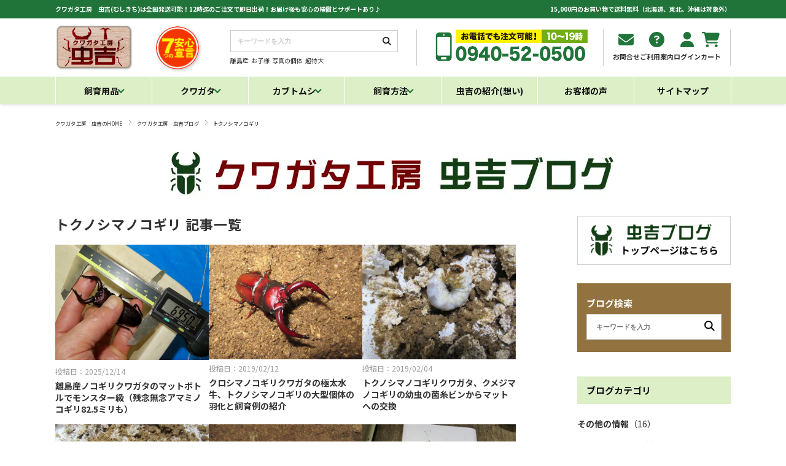

--- FILE ---
content_type: text/html; charset=UTF-8
request_url: https://www.mushikichi.com/blog/tag/%E3%83%88%E3%82%AF%E3%83%8E%E3%82%B7%E3%83%9E%E3%83%8E%E3%82%B3%E3%82%AE%E3%83%AA/
body_size: 23290
content:
<!DOCTYPE html>
<html lang="ja">

<head>
  <meta charset="UTF-8" />
  <meta http-equiv="X-UA-Compatible" content="IE=edge">
  <meta name="viewport" content="width=device-width, initial-scale=1.0">
  <title>
            トクノシマノコギリ        ｜    クワガタ工房　虫吉ブログ
  </title>
  <meta name="description" content="">

    <script src="https://ajax.googleapis.com/ajax/libs/jquery/1.9.1/jquery.min.js"></script>
    <script type="text/javascript" src="https://www.mushikichi.com/js/drawer_menu.js"></script>

    <!--jquery-->
    <script type="text/javascript" src="https://www.mushikichi.com/js/jquery-3.4.1.min.js"></script>

    <!--Font Awesome-->
    <link rel="stylesheet" href="https://use.fontawesome.com/releases/v6.7.2/css/all.css" />
    <script defer src="https://use.fontawesome.com/releases/v6.7.2/js/all.js"></script>

    <!--slick-->
    <link rel="stylesheet" type="text/css" href="https://www.mushikichi.com/js/slick/slick.css" />
    <link rel="stylesheet" type="text/css" href="https://www.mushikichi.com/js/slick/slick-theme.css" />
    <script type="text/javascript" src="https://www.mushikichi.com/js/slick/slick.min.js"></script>

    <!--orijinal-->
    <link type="text/css" rel="stylesheet" href="https://www.mushikichi.com/hpgen/HPB/theme/css/default.css" />
    <script type="text/javascript" src="https://www.mushikichi.com/js/common.js"></script>

    <!--ファビコン-->
    <link rel="shortcut icon" href="https://www.mushikichi.com/img/favicon.ico" />

    
		<!-- All in One SEO 4.9.3 - aioseo.com -->
	<meta name="robots" content="noindex, noimageindex, max-snippet:-1, max-video-preview:-1" />
	<link rel="canonical" href="https://www.mushikichi.com/blog/tag/%e3%83%88%e3%82%af%e3%83%8e%e3%82%b7%e3%83%9e%e3%83%8e%e3%82%b3%e3%82%ae%e3%83%aa/" />
	<meta name="generator" content="All in One SEO (AIOSEO) 4.9.3" />
		<script type="application/ld+json" class="aioseo-schema">
			{"@context":"https:\/\/schema.org","@graph":[{"@type":"BreadcrumbList","@id":"https:\/\/www.mushikichi.com\/blog\/tag\/%e3%83%88%e3%82%af%e3%83%8e%e3%82%b7%e3%83%9e%e3%83%8e%e3%82%b3%e3%82%ae%e3%83%aa\/#breadcrumblist","itemListElement":[{"@type":"ListItem","@id":"https:\/\/www.mushikichi.com\/blog#listItem","position":1,"name":"\u30db\u30fc\u30e0","item":"https:\/\/www.mushikichi.com\/blog","nextItem":{"@type":"ListItem","@id":"https:\/\/www.mushikichi.com\/blog\/tag\/%e3%83%88%e3%82%af%e3%83%8e%e3%82%b7%e3%83%9e%e3%83%8e%e3%82%b3%e3%82%ae%e3%83%aa\/#listItem","name":"\u30c8\u30af\u30ce\u30b7\u30de\u30ce\u30b3\u30ae\u30ea"}},{"@type":"ListItem","@id":"https:\/\/www.mushikichi.com\/blog\/tag\/%e3%83%88%e3%82%af%e3%83%8e%e3%82%b7%e3%83%9e%e3%83%8e%e3%82%b3%e3%82%ae%e3%83%aa\/#listItem","position":2,"name":"\u30c8\u30af\u30ce\u30b7\u30de\u30ce\u30b3\u30ae\u30ea","previousItem":{"@type":"ListItem","@id":"https:\/\/www.mushikichi.com\/blog#listItem","name":"\u30db\u30fc\u30e0"}}]},{"@type":"CollectionPage","@id":"https:\/\/www.mushikichi.com\/blog\/tag\/%e3%83%88%e3%82%af%e3%83%8e%e3%82%b7%e3%83%9e%e3%83%8e%e3%82%b3%e3%82%ae%e3%83%aa\/#collectionpage","url":"https:\/\/www.mushikichi.com\/blog\/tag\/%e3%83%88%e3%82%af%e3%83%8e%e3%82%b7%e3%83%9e%e3%83%8e%e3%82%b3%e3%82%ae%e3%83%aa\/","name":"\u30c8\u30af\u30ce\u30b7\u30de\u30ce\u30b3\u30ae\u30ea | \u30af\u30ef\u30ac\u30bf\u5de5\u623f \u866b\u5409\u30d6\u30ed\u30b0","inLanguage":"ja","isPartOf":{"@id":"https:\/\/www.mushikichi.com\/blog\/#website"},"breadcrumb":{"@id":"https:\/\/www.mushikichi.com\/blog\/tag\/%e3%83%88%e3%82%af%e3%83%8e%e3%82%b7%e3%83%9e%e3%83%8e%e3%82%b3%e3%82%ae%e3%83%aa\/#breadcrumblist"}},{"@type":"Organization","@id":"https:\/\/www.mushikichi.com\/blog\/#organization","name":"\u30af\u30ef\u30ac\u30bf\u5de5\u623f\u3000\u866b\u5409","description":"\u98fc\u80b2\u3084\u63a1\u96c6\u60c5\u5831\u3092\u7d39\u4ecb","url":"https:\/\/www.mushikichi.com\/blog\/","telephone":"+81940520500","logo":{"@type":"ImageObject","url":"https:\/\/www.mushikichi.com\/blog\/wp-content\/uploads\/2024\/03\/afa4aee1f048805334a15a112ef5c488.jpg","@id":"https:\/\/www.mushikichi.com\/blog\/tag\/%e3%83%88%e3%82%af%e3%83%8e%e3%82%b7%e3%83%9e%e3%83%8e%e3%82%b3%e3%82%ae%e3%83%aa\/#organizationLogo","width":112,"height":112},"image":{"@id":"https:\/\/www.mushikichi.com\/blog\/tag\/%e3%83%88%e3%82%af%e3%83%8e%e3%82%b7%e3%83%9e%e3%83%8e%e3%82%b3%e3%82%ae%e3%83%aa\/#organizationLogo"},"sameAs":["https:\/\/www.facebook.com\/hiroki.ozawa.50","https:\/\/twitter.com\/mushikichihiro","https:\/\/www.instagram.com\/kuwagatakouboumushikichi\/","https:\/\/www.youtube.com\/channel\/UC63pT2YdQkj76DLe1J-sQeQ"]},{"@type":"WebSite","@id":"https:\/\/www.mushikichi.com\/blog\/#website","url":"https:\/\/www.mushikichi.com\/blog\/","name":"\u30af\u30ef\u30ac\u30bf\u5de5\u623f \u866b\u5409\u30d6\u30ed\u30b0","description":"\u98fc\u80b2\u3084\u63a1\u96c6\u60c5\u5831\u3092\u7d39\u4ecb","inLanguage":"ja","publisher":{"@id":"https:\/\/www.mushikichi.com\/blog\/#organization"}}]}
		</script>
		<!-- All in One SEO -->

<link rel='dns-prefetch' href='//www.mushikichi.com' />
<link rel="alternate" type="application/rss+xml" title="クワガタ工房 虫吉ブログ &raquo; トクノシマノコギリ タグのフィード" href="https://www.mushikichi.com/blog/tag/%e3%83%88%e3%82%af%e3%83%8e%e3%82%b7%e3%83%9e%e3%83%8e%e3%82%b3%e3%82%ae%e3%83%aa/feed/" />
<style id='wp-img-auto-sizes-contain-inline-css' type='text/css'>
img:is([sizes=auto i],[sizes^="auto," i]){contain-intrinsic-size:3000px 1500px}
/*# sourceURL=wp-img-auto-sizes-contain-inline-css */
</style>
<style id='wp-emoji-styles-inline-css' type='text/css'>

	img.wp-smiley, img.emoji {
		display: inline !important;
		border: none !important;
		box-shadow: none !important;
		height: 1em !important;
		width: 1em !important;
		margin: 0 0.07em !important;
		vertical-align: -0.1em !important;
		background: none !important;
		padding: 0 !important;
	}
/*# sourceURL=wp-emoji-styles-inline-css */
</style>
<style id='wp-block-library-inline-css' type='text/css'>
:root{--wp-block-synced-color:#7a00df;--wp-block-synced-color--rgb:122,0,223;--wp-bound-block-color:var(--wp-block-synced-color);--wp-editor-canvas-background:#ddd;--wp-admin-theme-color:#007cba;--wp-admin-theme-color--rgb:0,124,186;--wp-admin-theme-color-darker-10:#006ba1;--wp-admin-theme-color-darker-10--rgb:0,107,160.5;--wp-admin-theme-color-darker-20:#005a87;--wp-admin-theme-color-darker-20--rgb:0,90,135;--wp-admin-border-width-focus:2px}@media (min-resolution:192dpi){:root{--wp-admin-border-width-focus:1.5px}}.wp-element-button{cursor:pointer}:root .has-very-light-gray-background-color{background-color:#eee}:root .has-very-dark-gray-background-color{background-color:#313131}:root .has-very-light-gray-color{color:#eee}:root .has-very-dark-gray-color{color:#313131}:root .has-vivid-green-cyan-to-vivid-cyan-blue-gradient-background{background:linear-gradient(135deg,#00d084,#0693e3)}:root .has-purple-crush-gradient-background{background:linear-gradient(135deg,#34e2e4,#4721fb 50%,#ab1dfe)}:root .has-hazy-dawn-gradient-background{background:linear-gradient(135deg,#faaca8,#dad0ec)}:root .has-subdued-olive-gradient-background{background:linear-gradient(135deg,#fafae1,#67a671)}:root .has-atomic-cream-gradient-background{background:linear-gradient(135deg,#fdd79a,#004a59)}:root .has-nightshade-gradient-background{background:linear-gradient(135deg,#330968,#31cdcf)}:root .has-midnight-gradient-background{background:linear-gradient(135deg,#020381,#2874fc)}:root{--wp--preset--font-size--normal:16px;--wp--preset--font-size--huge:42px}.has-regular-font-size{font-size:1em}.has-larger-font-size{font-size:2.625em}.has-normal-font-size{font-size:var(--wp--preset--font-size--normal)}.has-huge-font-size{font-size:var(--wp--preset--font-size--huge)}.has-text-align-center{text-align:center}.has-text-align-left{text-align:left}.has-text-align-right{text-align:right}.has-fit-text{white-space:nowrap!important}#end-resizable-editor-section{display:none}.aligncenter{clear:both}.items-justified-left{justify-content:flex-start}.items-justified-center{justify-content:center}.items-justified-right{justify-content:flex-end}.items-justified-space-between{justify-content:space-between}.screen-reader-text{border:0;clip-path:inset(50%);height:1px;margin:-1px;overflow:hidden;padding:0;position:absolute;width:1px;word-wrap:normal!important}.screen-reader-text:focus{background-color:#ddd;clip-path:none;color:#444;display:block;font-size:1em;height:auto;left:5px;line-height:normal;padding:15px 23px 14px;text-decoration:none;top:5px;width:auto;z-index:100000}html :where(.has-border-color){border-style:solid}html :where([style*=border-top-color]){border-top-style:solid}html :where([style*=border-right-color]){border-right-style:solid}html :where([style*=border-bottom-color]){border-bottom-style:solid}html :where([style*=border-left-color]){border-left-style:solid}html :where([style*=border-width]){border-style:solid}html :where([style*=border-top-width]){border-top-style:solid}html :where([style*=border-right-width]){border-right-style:solid}html :where([style*=border-bottom-width]){border-bottom-style:solid}html :where([style*=border-left-width]){border-left-style:solid}html :where(img[class*=wp-image-]){height:auto;max-width:100%}:where(figure){margin:0 0 1em}html :where(.is-position-sticky){--wp-admin--admin-bar--position-offset:var(--wp-admin--admin-bar--height,0px)}@media screen and (max-width:600px){html :where(.is-position-sticky){--wp-admin--admin-bar--position-offset:0px}}

/*# sourceURL=wp-block-library-inline-css */
</style><style id='global-styles-inline-css' type='text/css'>
:root{--wp--preset--aspect-ratio--square: 1;--wp--preset--aspect-ratio--4-3: 4/3;--wp--preset--aspect-ratio--3-4: 3/4;--wp--preset--aspect-ratio--3-2: 3/2;--wp--preset--aspect-ratio--2-3: 2/3;--wp--preset--aspect-ratio--16-9: 16/9;--wp--preset--aspect-ratio--9-16: 9/16;--wp--preset--color--black: #000000;--wp--preset--color--cyan-bluish-gray: #abb8c3;--wp--preset--color--white: #ffffff;--wp--preset--color--pale-pink: #f78da7;--wp--preset--color--vivid-red: #cf2e2e;--wp--preset--color--luminous-vivid-orange: #ff6900;--wp--preset--color--luminous-vivid-amber: #fcb900;--wp--preset--color--light-green-cyan: #7bdcb5;--wp--preset--color--vivid-green-cyan: #00d084;--wp--preset--color--pale-cyan-blue: #8ed1fc;--wp--preset--color--vivid-cyan-blue: #0693e3;--wp--preset--color--vivid-purple: #9b51e0;--wp--preset--gradient--vivid-cyan-blue-to-vivid-purple: linear-gradient(135deg,rgb(6,147,227) 0%,rgb(155,81,224) 100%);--wp--preset--gradient--light-green-cyan-to-vivid-green-cyan: linear-gradient(135deg,rgb(122,220,180) 0%,rgb(0,208,130) 100%);--wp--preset--gradient--luminous-vivid-amber-to-luminous-vivid-orange: linear-gradient(135deg,rgb(252,185,0) 0%,rgb(255,105,0) 100%);--wp--preset--gradient--luminous-vivid-orange-to-vivid-red: linear-gradient(135deg,rgb(255,105,0) 0%,rgb(207,46,46) 100%);--wp--preset--gradient--very-light-gray-to-cyan-bluish-gray: linear-gradient(135deg,rgb(238,238,238) 0%,rgb(169,184,195) 100%);--wp--preset--gradient--cool-to-warm-spectrum: linear-gradient(135deg,rgb(74,234,220) 0%,rgb(151,120,209) 20%,rgb(207,42,186) 40%,rgb(238,44,130) 60%,rgb(251,105,98) 80%,rgb(254,248,76) 100%);--wp--preset--gradient--blush-light-purple: linear-gradient(135deg,rgb(255,206,236) 0%,rgb(152,150,240) 100%);--wp--preset--gradient--blush-bordeaux: linear-gradient(135deg,rgb(254,205,165) 0%,rgb(254,45,45) 50%,rgb(107,0,62) 100%);--wp--preset--gradient--luminous-dusk: linear-gradient(135deg,rgb(255,203,112) 0%,rgb(199,81,192) 50%,rgb(65,88,208) 100%);--wp--preset--gradient--pale-ocean: linear-gradient(135deg,rgb(255,245,203) 0%,rgb(182,227,212) 50%,rgb(51,167,181) 100%);--wp--preset--gradient--electric-grass: linear-gradient(135deg,rgb(202,248,128) 0%,rgb(113,206,126) 100%);--wp--preset--gradient--midnight: linear-gradient(135deg,rgb(2,3,129) 0%,rgb(40,116,252) 100%);--wp--preset--font-size--small: 13px;--wp--preset--font-size--medium: 20px;--wp--preset--font-size--large: 36px;--wp--preset--font-size--x-large: 42px;--wp--preset--spacing--20: 0.44rem;--wp--preset--spacing--30: 0.67rem;--wp--preset--spacing--40: 1rem;--wp--preset--spacing--50: 1.5rem;--wp--preset--spacing--60: 2.25rem;--wp--preset--spacing--70: 3.38rem;--wp--preset--spacing--80: 5.06rem;--wp--preset--shadow--natural: 6px 6px 9px rgba(0, 0, 0, 0.2);--wp--preset--shadow--deep: 12px 12px 50px rgba(0, 0, 0, 0.4);--wp--preset--shadow--sharp: 6px 6px 0px rgba(0, 0, 0, 0.2);--wp--preset--shadow--outlined: 6px 6px 0px -3px rgb(255, 255, 255), 6px 6px rgb(0, 0, 0);--wp--preset--shadow--crisp: 6px 6px 0px rgb(0, 0, 0);}:where(.is-layout-flex){gap: 0.5em;}:where(.is-layout-grid){gap: 0.5em;}body .is-layout-flex{display: flex;}.is-layout-flex{flex-wrap: wrap;align-items: center;}.is-layout-flex > :is(*, div){margin: 0;}body .is-layout-grid{display: grid;}.is-layout-grid > :is(*, div){margin: 0;}:where(.wp-block-columns.is-layout-flex){gap: 2em;}:where(.wp-block-columns.is-layout-grid){gap: 2em;}:where(.wp-block-post-template.is-layout-flex){gap: 1.25em;}:where(.wp-block-post-template.is-layout-grid){gap: 1.25em;}.has-black-color{color: var(--wp--preset--color--black) !important;}.has-cyan-bluish-gray-color{color: var(--wp--preset--color--cyan-bluish-gray) !important;}.has-white-color{color: var(--wp--preset--color--white) !important;}.has-pale-pink-color{color: var(--wp--preset--color--pale-pink) !important;}.has-vivid-red-color{color: var(--wp--preset--color--vivid-red) !important;}.has-luminous-vivid-orange-color{color: var(--wp--preset--color--luminous-vivid-orange) !important;}.has-luminous-vivid-amber-color{color: var(--wp--preset--color--luminous-vivid-amber) !important;}.has-light-green-cyan-color{color: var(--wp--preset--color--light-green-cyan) !important;}.has-vivid-green-cyan-color{color: var(--wp--preset--color--vivid-green-cyan) !important;}.has-pale-cyan-blue-color{color: var(--wp--preset--color--pale-cyan-blue) !important;}.has-vivid-cyan-blue-color{color: var(--wp--preset--color--vivid-cyan-blue) !important;}.has-vivid-purple-color{color: var(--wp--preset--color--vivid-purple) !important;}.has-black-background-color{background-color: var(--wp--preset--color--black) !important;}.has-cyan-bluish-gray-background-color{background-color: var(--wp--preset--color--cyan-bluish-gray) !important;}.has-white-background-color{background-color: var(--wp--preset--color--white) !important;}.has-pale-pink-background-color{background-color: var(--wp--preset--color--pale-pink) !important;}.has-vivid-red-background-color{background-color: var(--wp--preset--color--vivid-red) !important;}.has-luminous-vivid-orange-background-color{background-color: var(--wp--preset--color--luminous-vivid-orange) !important;}.has-luminous-vivid-amber-background-color{background-color: var(--wp--preset--color--luminous-vivid-amber) !important;}.has-light-green-cyan-background-color{background-color: var(--wp--preset--color--light-green-cyan) !important;}.has-vivid-green-cyan-background-color{background-color: var(--wp--preset--color--vivid-green-cyan) !important;}.has-pale-cyan-blue-background-color{background-color: var(--wp--preset--color--pale-cyan-blue) !important;}.has-vivid-cyan-blue-background-color{background-color: var(--wp--preset--color--vivid-cyan-blue) !important;}.has-vivid-purple-background-color{background-color: var(--wp--preset--color--vivid-purple) !important;}.has-black-border-color{border-color: var(--wp--preset--color--black) !important;}.has-cyan-bluish-gray-border-color{border-color: var(--wp--preset--color--cyan-bluish-gray) !important;}.has-white-border-color{border-color: var(--wp--preset--color--white) !important;}.has-pale-pink-border-color{border-color: var(--wp--preset--color--pale-pink) !important;}.has-vivid-red-border-color{border-color: var(--wp--preset--color--vivid-red) !important;}.has-luminous-vivid-orange-border-color{border-color: var(--wp--preset--color--luminous-vivid-orange) !important;}.has-luminous-vivid-amber-border-color{border-color: var(--wp--preset--color--luminous-vivid-amber) !important;}.has-light-green-cyan-border-color{border-color: var(--wp--preset--color--light-green-cyan) !important;}.has-vivid-green-cyan-border-color{border-color: var(--wp--preset--color--vivid-green-cyan) !important;}.has-pale-cyan-blue-border-color{border-color: var(--wp--preset--color--pale-cyan-blue) !important;}.has-vivid-cyan-blue-border-color{border-color: var(--wp--preset--color--vivid-cyan-blue) !important;}.has-vivid-purple-border-color{border-color: var(--wp--preset--color--vivid-purple) !important;}.has-vivid-cyan-blue-to-vivid-purple-gradient-background{background: var(--wp--preset--gradient--vivid-cyan-blue-to-vivid-purple) !important;}.has-light-green-cyan-to-vivid-green-cyan-gradient-background{background: var(--wp--preset--gradient--light-green-cyan-to-vivid-green-cyan) !important;}.has-luminous-vivid-amber-to-luminous-vivid-orange-gradient-background{background: var(--wp--preset--gradient--luminous-vivid-amber-to-luminous-vivid-orange) !important;}.has-luminous-vivid-orange-to-vivid-red-gradient-background{background: var(--wp--preset--gradient--luminous-vivid-orange-to-vivid-red) !important;}.has-very-light-gray-to-cyan-bluish-gray-gradient-background{background: var(--wp--preset--gradient--very-light-gray-to-cyan-bluish-gray) !important;}.has-cool-to-warm-spectrum-gradient-background{background: var(--wp--preset--gradient--cool-to-warm-spectrum) !important;}.has-blush-light-purple-gradient-background{background: var(--wp--preset--gradient--blush-light-purple) !important;}.has-blush-bordeaux-gradient-background{background: var(--wp--preset--gradient--blush-bordeaux) !important;}.has-luminous-dusk-gradient-background{background: var(--wp--preset--gradient--luminous-dusk) !important;}.has-pale-ocean-gradient-background{background: var(--wp--preset--gradient--pale-ocean) !important;}.has-electric-grass-gradient-background{background: var(--wp--preset--gradient--electric-grass) !important;}.has-midnight-gradient-background{background: var(--wp--preset--gradient--midnight) !important;}.has-small-font-size{font-size: var(--wp--preset--font-size--small) !important;}.has-medium-font-size{font-size: var(--wp--preset--font-size--medium) !important;}.has-large-font-size{font-size: var(--wp--preset--font-size--large) !important;}.has-x-large-font-size{font-size: var(--wp--preset--font-size--x-large) !important;}
/*# sourceURL=global-styles-inline-css */
</style>

<style id='classic-theme-styles-inline-css' type='text/css'>
/*! This file is auto-generated */
.wp-block-button__link{color:#fff;background-color:#32373c;border-radius:9999px;box-shadow:none;text-decoration:none;padding:calc(.667em + 2px) calc(1.333em + 2px);font-size:1.125em}.wp-block-file__button{background:#32373c;color:#fff;text-decoration:none}
/*# sourceURL=/wp-includes/css/classic-themes.min.css */
</style>
<script type="text/javascript" src="https://www.mushikichi.com/blog/wp-includes/js/jquery/jquery.min.js?ver=3.7.1" id="jquery-core-js"></script>
<script type="text/javascript" src="https://www.mushikichi.com/blog/wp-includes/js/jquery/jquery-migrate.min.js?ver=3.4.1" id="jquery-migrate-js"></script>
<link rel="https://api.w.org/" href="https://www.mushikichi.com/blog/wp-json/" /><link rel="alternate" title="JSON" type="application/json" href="https://www.mushikichi.com/blog/wp-json/wp/v2/tags/218" /><link rel="EditURI" type="application/rsd+xml" title="RSD" href="https://www.mushikichi.com/blog/xmlrpc.php?rsd" />

<!-- BEGIN: WP Social Bookmarking Light HEAD --><script type="text/javascript" src="//platform.tumblr.com/v1/share.js"></script><script>
    (function (d, s, id) {
        var js, fjs = d.getElementsByTagName(s)[0];
        if (d.getElementById(id)) return;
        js = d.createElement(s);
        js.id = id;
        js.src = "//connect.facebook.net/en_US/sdk.js#xfbml=1&version=v2.7";
        fjs.parentNode.insertBefore(js, fjs);
    }(document, 'script', 'facebook-jssdk'));
</script>
<style type="text/css">.wp_social_bookmarking_light{
    border: 0 !important;
    padding: 10px 0 20px 0 !important;
    margin: 0 !important;
}
.wp_social_bookmarking_light div{
    float: left !important;
    border: 0 !important;
    padding: 0 !important;
    margin: 0 5px 0px 0 !important;
    min-height: 30px !important;
    line-height: 18px !important;
    text-indent: 0 !important;
}
.wp_social_bookmarking_light img{
    border: 0 !important;
    padding: 0;
    margin: 0;
    vertical-align: top !important;
}
.wp_social_bookmarking_light_clear{
    clear: both !important;
}
#fb-root{
    display: none;
}
.wsbl_twitter{
    width: 100px;
}
.wsbl_facebook_like iframe{
    max-width: none !important;
}
</style>
<!-- END: WP Social Bookmarking Light HEAD -->
<noscript><style>.lazyload[data-src]{display:none !important;}</style></noscript><style>.lazyload{background-image:none !important;}.lazyload:before{background-image:none !important;}</style><style>.wp-block-gallery.is-cropped .blocks-gallery-item picture{height:100%;width:100%;}</style></head>


<body data-rsssl=1>
<div id="wrapper">
<header>
  <script TYPE="text/javascript">
      function search_back(){
        var isMSIE = /*@cc_on!@*/false;
        if (isMSIE) {
          if(document.charset!="utf-8"){
            document.charset="utf-8";
          }
        }
      }
      function openPage(url, form){
        var linkerUrl = url;
       var clickUrl  = '/_ga/' + url.replace(/https:\/\//,"");
       ga('send', 'pageview', {'page': clickUrl,'title':''});
       ga(function(tracker) {
           var linkerParam = tracker.get('linkerParam');
           linkerUrl += '?' + linkerParam;
       });
        window.open(linkerUrl,form,'width=640,height=580,scrollbars=yes').focus();
        return false;
      }
  </script>
  <script type="text/javascript" src="https://www.mushikichi.com/js/drawer_menu.js"></script>
  <div class="h_copy">
    <div class="h_copy_pc">
      <div class="page-width">
        <div class="box">
          <div class="left">クワガタ工房　虫吉(むしきち)は全国発送可能！12時迄のご注文で即日出荷！お届け後も安心の補償とサポートあり♪</div>
          <div class="right">15,000円のお買い物で送料無料（北海道、東北、沖縄は対象外）</div>
        </div>
      </div>
    </div>
    <div class="h_copy_sp">
      <div class="page-width">
        <div class="box">
          <div class="left">
            <div class="loop">クワガタ工房　虫吉(むしきち)は全国発送可能！12時迄のご注文で即日出荷！お届け後も安心の補償とサポートあり♪</div>
            <div class="loop">クワガタ工房　虫吉(むしきち)は全国発送可能！12時迄のご注文で即日出荷！お届け後も安心の補償とサポートあり♪</div>
          </div>
        </div>
      </div>
    </div>
  </div>

  <div class="header_wrap">
    <div class="header_block">
      <div class="header_block_wrap">
        <div class="h_top">
          <div class="h_logo">
            <h1>
              <a href="https://www.mushikichi.com/">
                <div class="photo"><img src="[data-uri]" alt="クワガタ工房　虫吉(むしきち)" data-src="https://www.mushikichi.com/pic-labo/smp_logo.png" decoding="async" class="lazyload" /><noscript><img src="https://www.mushikichi.com/pic-labo/smp_logo.png" alt="クワガタ工房　虫吉(むしきち)" data-eio="l" /></noscript></div>
              </a>
            </h1>
          </div>

          <div class="sengen_icon">
            <a href="https://www.mushikichi.com/hpgen/HPB/entries/590.html"><img src="[data-uri]" alt="7つの安心宣言" data-src="https://www.mushikichi.com/pic-labo/logo_sengen.png" decoding="async" class="lazyload"><noscript><img src="https://www.mushikichi.com/pic-labo/logo_sengen.png" alt="7つの安心宣言" data-eio="l"></noscript></a>
          </div>

          <div id="hNav">
            <div class="h_search">
              <div id="searchbox_wrap">
                <div id="searchbox">
                  <form action="https://www.mushikichi.com/SHOP/list.php" method="get" name="searchform">
                    <input type="text" value="" name="Search" class="searchbox" placeholder="キーワードを入力" />
                    <input type="image" name="submit" class="searchSubmit" src="https://www.mushikichi.com/img/icon_search.png" alt="検索" onclick="search_back();this.form.submit();return false;" />
                    <input type="hidden" name="FROM_ENCODING" value="U" />
                  </form>
                </div>
                <!-- /#searchbox -->
              </div>
              <ul id="keyword">
                <li><a href="https://www.mushikichi.com/SHOP/list.php?Search=離島産&FROM_ENCODING=U">離島産</a></li>
                <li><a href="https://www.mushikichi.com/SHOP/list.php?Search=お子様&FROM_ENCODING=U">お子様</a></li>
                <li><a href="https://www.mushikichi.com/SHOP/list.php?Search=写真の個体&FROM_ENCODING=U">写真の個体</a></li>
                <li><a href="https://www.mushikichi.com/SHOP/list.php?Search=超特大&FROM_ENCODING=U">超特大</a></li>
              </ul>
            </div>

            <div class="h_contact">
              <a href="tel:0940-52-0500">
                <img src="[data-uri]" alt="お電話でも注文可能！10～19時 0940-52-0500" data-src="https://www.mushikichi.com/pic-labo/bn_tel.jpg" decoding="async" class="lazyload"><noscript><img src="https://www.mushikichi.com/pic-labo/bn_tel.jpg" alt="お電話でも注文可能！10～19時 0940-52-0500" data-eio="l"></noscript>
              </a>
            </div>

            <nav class="h_guide">
              <ul id="">
                <li class="lg-none">
                  <a onclick="javascript:openPage('/FORM/contact.cgi','form'); return false;" href="/FORM/contact.cgi">
                    <div class="icon">
                      <i class="fa-solid fa-envelope"></i>
                    </div>
                    <div class="text">お問合せ</div>
                  </a>
                </li>
                <li class="lg-none">
                  <a class="" href="https://www.mushikichi.com/hpgen/HPB/shop/shoppinguide.html">
                    <div class="icon">
                      <i class="fa-solid fa-circle-question"></i>
                    </div>
                    <div class="text">ご利用案内</div>
                  </a>
                </li>
                <li class="lg-d">
                  <a href="tel:0940-52-0500">
                    <div class="icon">
                      <i class="fa-solid fa-phone"></i>
                    </div>
                    <div class="text">電話注文</div>
                  </a>
                </li>
                <li id="header-nav-mypage">
                  <a onclick="javascript:openPage('https://cart9.shopserve.jp/romu.ie/login.php','mypage'); return false;" href="https://cart9.shopserve.jp/romu.ie/login.php">
                    <div class="icon">
                      <i class="fa-solid fa-user"></i>
                    </div>
                    <div class="text">ログイン</div>
                  </a>
                </li>
                <li class="drawer_only">
                  <a onclick="javascript:openPage('/FORM/contact.cgi','form'); return false;" href="/FORM/contact.cgi">
                    <div class="icon">
                      <i class="fa-solid fa-envelope"></i>
                    </div>
                    <div class="text">お問合せ</div>
                  </a>
                </li>
                <li class="drawer_only">
                  <a class="" href="https://www.mushikichi.com/hpgen/HPB/shop/shoppinguide.html">
                    <div class="icon">
                      <i class="fa-solid fa-circle-question"></i>
                    </div>
                    <div class="text">ご利用案内</div>
                  </a>
                </li>
                <li>
                  <a href="https://www.mushikichi.com/CART/cart.php">
                    <div class="icon">
                      <i class="fa-solid fa-cart-shopping"></i>
                    </div>
                    <div class="text">カート</div>
                  </a>
                </li>

                <li id="" class="h_menu_btn">
                  <div class="icon"><span></span></div>
                  <div class="text">メニュー</div>
                </li>
              </ul>
            </nav>
          </div>
        </div>
      </div>

      <div id="gnav">
        <div class="bg"></div>
        <div class="wrap">
          <nav>
            <ul>
              <li>
                <div class="parent">飼育用品</div>
                <div class="child">
                  <div class="col">
                    <ul class="child_list">
                      <li><a href="https://www.mushikichi.com/SHOP/396406/631631/list.html">昆虫ゼリー（成虫のエサ）</a></li>
                      <li><a href="https://www.mushikichi.com/SHOP/396406/631629/list.html">昆虫マット（飼育用土）</a></li>
                      <li><a href="https://www.mushikichi.com/SHOP/396406/631630/list.html">飼育容器（ケース、ボトル）</a></li>
                      <li><a href="https://www.mushikichi.com/SHOP/396406/806263/list.html">飼育用品セット</a></li>
                      <li><a href="https://www.mushikichi.com/SHOP/396406/631635/list.html">産卵木、止まり木</a></li>
                      <li><a href="https://www.mushikichi.com/SHOP/396406/631634/list.html">菌糸ビン、菌床ブロック</a></li>
                      <li><a href="https://www.mushikichi.com/SHOP/396406/631632/list.html">その他(エサ皿,飼育小物など)</a></li>
                      <li><a href="https://www.mushikichi.com/SHOP/g131675/list.html">幼虫のエサ</a></li>
                      <li><a href="https://www.mushikichi.com/SHOP/396406/689520/list.html">会員様限定特価の飼育用品</a></li>
                    </ul>
                  </div>
                </div>
              </li>
              <li>
                <div class="parent">クワガタ</div>
                <div class="child">
                  <div class="col">
                    <ul class="child_list">
                      <li><a href="https://www.mushikichi.com/SHOP/749530/list.html">オオクワガタ</a></li>
                    </ul>
                    <ul class="child_list">
                      <li class="have_gr">
                        <a href="https://www.mushikichi.com/SHOP/1102993/list.html">ヒラタクワガタの仲間</a>
                        <ul class="gr_child_list">
                          <li><a href="https://www.mushikichi.com/SHOP/1102993/691569/list.html">本土ヒラタ</a></li>
                          <li><a href="https://www.mushikichi.com/SHOP/1102993/749270/list.html">ツシマヒラタ</a></li>
                          <li><a href="https://www.mushikichi.com/SHOP/1102993/781648/list.html">スジブトヒラタ</a></li>
                          <li><a href="https://www.mushikichi.com/SHOP/1102993/749271/list.html">サキシマヒラタ</a></li>
                          <li><a href="https://www.mushikichi.com/SHOP/1102993/749507/list.html">アマミヒラタ</a></li>
                          <li><a href="https://www.mushikichi.com/SHOP/1102993/876691/list.html">トクノシマヒラタ</a></li>
                          <li><a href="https://www.mushikichi.com/SHOP/1102993/781658/list.html">チョウセンヒラタ（対馬産）</a></li>
                          <li><a href="https://www.mushikichi.com/SHOP/1102993/749509/list.html">タカラヒラタ</a></li>
                          <li><a href="https://www.mushikichi.com/SHOP/1102993/846076/list.html">オキノエラブヒラタ</a></li>
                          <li><a href="https://www.mushikichi.com/SHOP/1102993/829332/list.html">イキヒラタ</a></li>
                          <li><a href="https://www.mushikichi.com/SHOP/1102993/846077/list.html">オキナワヒラタ</a></li>
                          <li><a href="https://www.mushikichi.com/SHOP/1102993/794489/list.html">ゴトウヒラタ</a></li>
                          <li><a href="https://www.mushikichi.com/SHOP/1102993/781659/list.html">ダイトウヒラタ</a></li>
                          <li><a href="https://www.mushikichi.com/SHOP/1102993/1048985/list.html">屋久島、種子島産ヒラタ</a></li>
                        </ul>
                      </li>
                    </ul>
                  </div>
                  <div class="col">
                    <ul class="child_list">
                      <li class="have_gr">
                        <a href="https://www.mushikichi.com/SHOP/1102995/list.html">ノコギリクワガタの仲間</a>
                        <ul class="gr_child_list">
                          <li><a href="https://www.mushikichi.com/SHOP/1102995/691571/list.html">国産ノコギリ</a></li>
                          <li><a href="https://www.mushikichi.com/SHOP/1102995/749501/list.html">アマミノコギリ</a></li>
                          <li><a href="https://www.mushikichi.com/SHOP/1102995/1048835/list.html">ヤクシマノコギリ</a></li>
                          <li><a href="https://www.mushikichi.com/SHOP/1102995/876694/list.html">トクノシマノコギリ</a></li>
                          <li><a href="https://www.mushikichi.com/SHOP/1102995/846123/list.html">オキナワノコギリ</a></li>
                          <li><a href="https://www.mushikichi.com/SHOP/1102995/846115/list.html">クメジマノコギリ</a></li>
                          <li><a href="https://www.mushikichi.com/SHOP/1102995/846122/list.html">オキノエラブノコギリ</a></li>
                          <li><a href="https://www.mushikichi.com/SHOP/1102995/749505/list.html">トカラノコギリ</a></li>
                          <li><a href="https://www.mushikichi.com/SHOP/1102995/846078/list.html">ヤエヤマノコギリ</a></li>
                          <li><a href="https://www.mushikichi.com/SHOP/1102995/1133945/list.html">イヘヤノコギリ</a></li>
                          <li><a href="https://www.mushikichi.com/SHOP/1102995/846119/list.html">ミシマイオウノコギリ</a></li>
                          <li><a href="https://www.mushikichi.com/SHOP/1102995/846120/list.html">クロシマノコギリ</a></li>
                          <li><a href="https://www.mushikichi.com/SHOP/1102995/922904/list.html">クチノエラブノコギリ</a></li>
                          <li><a href="https://www.mushikichi.com/SHOP/1102995/1079682/list.html">種子島産ノコギリ</a></li>
                          <li><a href="https://www.mushikichi.com/SHOP/1102995/1059453/list.html">壱岐、対馬産ノコギリ</a></li>
                        </ul>
                      </li>
                    </ul>
                  </div>
                  <div class="col">
                    <ul class="child_list">
                      <li class="have_gr">
                        <a href="https://www.mushikichi.com/SHOP/1102996/list.html">コクワガタの仲間</a>
                        <ul class="gr_child_list">
                          <li><a href="https://www.mushikichi.com/SHOP/1102996/699813/list.html">国産コクワ</a></li>
                          <li><a href="https://www.mushikichi.com/SHOP/1102996/781656/list.html">トクノシマコクワ</a></li>
                          <li><a href="https://www.mushikichi.com/SHOP/1102996/922903/list.html">アマミコクワ</a></li>
                          <li><a href="https://www.mushikichi.com/SHOP/1102996/827442/list.html">ヤクシマコクワ</a></li>
                          <li><a href="https://www.mushikichi.com/SHOP/1102996/908660/list.html">ミシマコクワ</a></li>
                          <li><a href="https://www.mushikichi.com/SHOP/1102996/846082/list.html">オキナワコクワ</a></li>
                          <li><a href="https://www.mushikichi.com/SHOP/1102996/883632/list.html">トカラコクワ</a></li>
                        </ul>
                      </li>
                    </ul>
                  </div>
                  <div class="col">
                    <ul class="child_list">
                      <li class="have_gr">
                        <a href="https://www.mushikichi.com/SHOP/756995/list.html">ミヤマクワガタ</a>
                        <ul class="gr_child_list">
                          <li><a href="https://www.mushikichi.com/SHOP/691567/827437/list.html">アカアシ</a></li>
                          <li><a href="https://www.mushikichi.com/SHOP/691567/957529/list.html">スジクワ</a></li>
                          <li><a href="https://www.mushikichi.com/SHOP/691567/950621/list.html">ネブト</a></li>
                          <li><a href="https://www.mushikichi.com/SHOP/691567/1173325/list.html">キュウシュウヒメオオ</a></li>
                          <li><a href="https://www.mushikichi.com/SHOP/780482/957622/list.html">ヤクシマスジ</a></li>
                          <li><a href="https://www.mushikichi.com/SHOP/780482/791385/list.html">ヤマトサビ</a></li>
                          <li><a href="https://www.mushikichi.com/SHOP/780482/791384/list.html">アマミシカ</a></li>
                          <li><a href="https://www.mushikichi.com/SHOP/691567/1094677/list.html">オニクワ</a></li>
                          <li><a href="https://www.mushikichi.com/SHOP/780482/1135189/list.html">キンオニ</a></li>
                          <li><a href="https://www.mushikichi.com/SHOP/780482/1051039/list.html">屋久島産ネブト</a></li>
                        </ul>
                      </li>
                    </ul>
                  </div>
                  <div class="col">
                    <ul class="child_list">
                      <li><a href="https://www.mushikichi.com/SHOP/g151537/list.html">夏季限定！天然採集品</a></li>
                      <li><a href="https://www.mushikichi.com/SHOP/400502/list.html">マツムシ、クツワムシ</a></li>
                      <li><a href="https://www.mushikichi.com/SHOP/g102107/list.html">訳あり品</a></li>
                      <li><a href="https://www.mushikichi.com/SHOP/keyword/choutokudai-size">超特大</a></li>
                      <li><a href="https://www.mushikichi.com/SHOP/425412/list.html">数量、期間限定！福袋</a></li>
                    </ul>
                  </div>
                </div>
              </li>
              <li>
                <div class="parent">カブトムシ</div>
                <div class="child">
                  <div class="col">
                    <ul class="child_list">
                      <li><a href="https://www.mushikichi.com/SHOP/717716/1049232/list.html">国産カブト成虫</a></li>
                      <li><a href="https://www.mushikichi.com/SHOP/717716/1049162/list.html">ヤクシマカブト成虫</a></li>
                      <li><a href="https://www.mushikichi.com/SHOP/717716/1158306/list.html">ツチヤカブト成虫</a></li>
                      <li><a href="https://www.mushikichi.com/SHOP/717716/1166836/list.html">オキナワカブト成虫</a></li>
                      <li><a href="https://www.mushikichi.com/SHOP/717716/396376/list.html">幼虫</a></li>
                    </ul>
                  </div>
                </div>
              </li>
              <li class="d-md-none d-table-cell">
                <div class="parent">飼育方法</div>
                <div class="child">
                  <div class="col">
                    <ul class="child_list">
                      <li><a href="https://www.mushikichi.com/hpgen/HPB/categories/46768.html">成虫飼育方法</a>
                        <ul class="gr_child_list">
                          <li><a href="https://www.mushikichi.com/hpgen/HPB/entries/6.html">クワガタの飼育方法</a></li>
                          <li><a href="https://www.mushikichi.com/hpgen/HPB/entries/63.html">カブトムシの飼育方法</a></li>
                          <li><a href="https://www.mushikichi.com/hpgen/HPB/entries/414.html">冬眠時の飼育方法（越冬）</a></li>
                          <li><a href="https://www.mushikichi.com/hpgen/HPB/entries/719.html">昆虫ゼリー（エサ）の与え方</a></li>
                          <li><a href="https://www.mushikichi.com/hpgen/HPB/entries/75.html">栄養失調に注意！</a></li>
                          <li><a href="https://www.mushikichi.com/hpgen/HPB/entries/568.html">ダニの落とし方</a></li>
                          <li><a href="https://www.mushikichi.com/hpgen/HPB/entries/642.html">エサ皿のカビの落とし方</a></li>
                        </ul>
                      </li>
                      <li><a href="https://www.mushikichi.com/hpgen/HPB/categories/95041.html">産卵方法</a>
                        <ul class="gr_child_list">
                          <li><a href="https://www.mushikichi.com/hpgen/HPB/entries/3.html">オオクワ、コクワの産卵方法</a></li>
                          <li><a href="https://www.mushikichi.com/hpgen/HPB/entries/43.html">ヒラタ、ノコギリの産卵方法</a></li>
                          <li><a href="https://www.mushikichi.com/hpgen/HPB/entries/505.html">ミヤマの産卵方法（黒土産卵法）</a></li>
                          <li><a href="https://www.mushikichi.com/hpgen/HPB/entries/599.html">幼虫の割り出しタイミング</a></li>
                          <li><a href="https://www.mushikichi.com/hpgen/HPB/entries/50.html">カブトムシの産卵方法</a></li>

                        </ul>
                      </li>
                    </ul>
                  </div>
                  <div class="col">
                    <ul class="child_list">
                      <li><a href="https://www.mushikichi.com/hpgen/HPB/categories/95042.html">幼虫飼育方法</a>
                        <ul class="gr_child_list">
                          <li><a href="https://www.mushikichi.com/hpgen/HPB/entries/4.html">菌糸ビン飼育</a></li>
                          <li><a href="https://www.mushikichi.com/hpgen/HPB/entries/40.html">マット（ボトル）飼育</a></li>
                          <li><a href="https://www.mushikichi.com/hpgen/HPB/entries/716.html">飼育ボトルの適切なサイズ選び</a></li>
                          <li><a href="https://www.mushikichi.com/hpgen/HPB/entries/37.html">飼育用マットボトルの詰め方</a></li>
                          <li><a href="https://www.mushikichi.com/hpgen/HPB/entries/39.html">菌糸ビンの詰め方（上級者向け）</a></li>
                          <li><a href="https://www.mushikichi.com/hpgen/HPB/entries/658.html">菌糸ビンやマットの交換方法</a></li>
                          <li><a href="https://www.mushikichi.com/hpgen/HPB/entries/13.html">国産カブトの育て方</a></li>
                          <li><a href="https://www.mushikichi.com/hpgen/HPB/entries/587.html">国産カブトの観察ボトル飼育</a></li>
                          <li><a href="https://www.mushikichi.com/hpgen/HPB/entries/531.html">菌糸ビンの『暴れ』について</a></li>
                          <li><a href="https://www.mushikichi.com/hpgen/HPB/entries/57.html">元気に大きく育てたい（虫吉式：菌糸ビン→マットボトルへの切替え飼育）</a></li>
                          <li><a href="https://www.mushikichi.com/hpgen/HPB/entries/615.html">菌糸ビン→マット飼育への切り替えタイミング</a></li>
                          <li><a href="https://www.mushikichi.com/hpgen/HPB/entries/78.html">傷付いた幼虫は元気に生まれ変わる</a></li>
                        </ul>
                      </li>
                    </ul>
                  </div>
                  <div class="col">
                    <ul class="child_list">
                      <li><a href="">幼虫の雌雄の見分け方</a>
                        <ul class="gr_child_list">
                          <li><a href="https://www.mushikichi.com/hpgen/HPB/entries/240.html">クワガタの判別法</a></li>
                          <li><a href="https://www.mushikichi.com/hpgen/HPB/entries/241.html">カブトの判別法</a></li>
                        </ul>
                      </li>
                      <li><a href="https://www.mushikichi.com/hpgen/HPB/categories/94634.html">飼育Q＆A</a>
                        <ul class="gr_child_list">
                          <li><a href="https://www.mushikichi.com/hpgen/HPB/entries/415.html">成虫編</a></li>
                          <li><a href="https://www.mushikichi.com/hpgen/HPB/entries/512.html">幼虫編</a></li>
                        </ul>
                      </li>
                      <li><a href="https://www.mushikichi.com/hpgen/HPB/categories/77949.html">大切に飼育する為の飼育方法</a>
                        <ul class="gr_child_list">
                          <li><a href="https://www.mushikichi.com/hpgen/HPB/entries/592.html">蛹の救済法（露天掘り）</a></li>
                          <li><a href="https://www.mushikichi.com/hpgen/HPB/entries/688.html">人工蛹室の作り方</a></li>
                          <li><a href="https://www.mushikichi.com/hpgen/HPB/entries/74.html">国産カブトの蛹の救済方法</a></li>
                          <li><a href="https://www.mushikichi.com/hpgen/HPB/entries/598.html">新成虫と冬眠時のエサ切れに注意</a></li>
                          <li><a href="https://www.mushikichi.com/hpgen/HPB/entries/596.html">交配時のメスの救済法（ハンドペアリング）</a></li>
                          <li><a href="https://www.mushikichi.com/hpgen/HPB/entries/82.html">交配時のメスの救済法（オスのアゴ縛り）</a></li>
                          <li><a href="https://www.mushikichi.com/hpgen/HPB/entries/603.html">冬眠させた方がお得</a></li>
                        </ul>
                      </li>
                    </ul>
                  </div>
                  <div class="col">
                    <ul class="child_list">
                      <li><a href="https://www.mushikichi.com/hpgen/HPB/entries/759.html">オオクワの幼虫飼育方法</a></li>
                      <li><a href="https://www.mushikichi.com/hpgen/HPB/entries/760.html">ヒラタの幼虫飼育方法</a></li>
                      <li><a href="https://www.mushikichi.com/hpgen/HPB/entries/761.html">ノコギリの幼虫飼育方法</a></li>
                      <li><a href="https://www.mushikichi.com/hpgen/HPB/entries/767.html">コクワの幼虫飼育方法</a></li>
                      <li><a href="https://www.mushikichi.com/blog/mushikichimatkuwagata/">虫吉マットの説明書（クワガタ版）</a></li>
                      <li><a href="https://www.mushikichi.com/blog/mushikichimatkabutomushi/">虫吉マットの説明書（カブトムシ版）</a></li>
                      <li><a href="https://www.mushikichi.com/hpgen/HPB/entries/617.html">卵から羽化までの成長過程</a></li>
                      <li><a href="https://www.mushikichi.com/hpgen/HPB/categories/96561.html">成虫のメスの見分け方</a></li>
                      <li><a href="https://www.mushikichi.com/hpgen/HPB/entries/486.html">ドングリから昆虫の森を作る！</a></li>
                      <li><a href="https://www.mushikichi.com/hpgen/HPB/categories/96462.html">お客様からのカブクワのご投稿</a></li>
                      <li><a href="https://www.mushikichi.com/blog/bigstagbeetle/">大型個体写真ギャラリー（虫吉Best）</a></li>
                    </ul>
                  </div>
                </div>
              </li>
              <li class="d-md-none d-table-cell"><a href="https://www.mushikichi.com/hpgen/HPB/entries/183.html">虫吉の紹介(想い)</a></li>
              <li class=""><a href="https://www.mushikichi.com/SHOP/rating_list.html">お客様の声</a></li>
              <li class="d-md-none d-table-cell"><a href="https://www.mushikichi.com/hpgen/HPB/shop/sitemap.html">サイトマップ</a></li>
            </ul>
          </nav>
        </div>
      </div>
    </div>
  </div>
</header>
<div id="contents" class="blog">
    <article>
        <!--パンくず-->
  <div id="bread-crumb">
    <nav id="bread-crumb-listTop">
      <ol>
        <li><a href="https://www.mushikichi.com/" title="クワガタ工房　虫吉のHOME">クワガタ工房　虫吉のHOME</a></li>
                  <li><a href="https://www.mushikichi.com/blog">クワガタ工房　虫吉ブログ</a></li>
                                          <li>トクノシマノコギリ</li>
                      </ol>
    </nav>
  </div>
<!--パンくず-->
  <div class="blog_header">
    <a href="https://www.mushikichi.com/blog">
      <h1><picture><source   type="image/webp" data-srcset="https://www.mushikichi.com/blog/wp-content/uploads/2018/10/header.jpg.webp"><img src="[data-uri]" alt="クワガタ工房　虫吉ブログ" data-eio="p" data-src="https://www.mushikichi.com/blog/wp-content/uploads/2018/10/header.jpg" decoding="async" class="lazyload" data-eio-rwidth="860" data-eio-rheight="110"></picture><noscript><img src="https://www.mushikichi.com/blog/wp-content/uploads/2018/10/header.jpg" alt="クワガタ工房　虫吉ブログ" data-eio="l"></noscript></h1>
    </a>
  </div>
        <div id="main-column">
            <section class="blog_section">
                <div class="blog_list">
                    <h2>トクノシマノコギリ 記事一覧</h2>
                    <ul>                        
                                                <li>
                            <a href="https://www.mushikichi.com/blog/2025/12/14/36283/">
                            <div class="img">
                                                                    <img src="[data-uri]" alt="" data-src="https://www.mushikichi.com/blog/wp-content/uploads/2025/12/IMG_5340.webp" decoding="async" class="lazyload" data-eio-rwidth="800" data-eio-rheight="600"><noscript><img src="https://www.mushikichi.com/blog/wp-content/uploads/2025/12/IMG_5340.webp" alt="" data-eio="l"></noscript>
                                                            </div>
                            <p class="date">投稿日：2025/12/14</p>
                            <h3 class="title">離島産ノコギリクワガタのマットボトルでモンスター級（残念無念アマミノコギリ82.5ミリも）</h3>
                            </a>
                        </li>
                                                <li>
                            <a href="https://www.mushikichi.com/blog/2019/02/12/22186/">
                            <div class="img">
                                                                    <picture><source   type="image/webp" data-srcset="https://www.mushikichi.com/blog/wp-content/uploads/2019/02/IMG_2516.jpeg.webp"><img src="[data-uri]" alt="" data-eio="p" data-src="https://www.mushikichi.com/blog/wp-content/uploads/2019/02/IMG_2516.jpeg" decoding="async" class="lazyload" data-eio-rwidth="587" data-eio-rheight="440"></picture><noscript><img src="https://www.mushikichi.com/blog/wp-content/uploads/2019/02/IMG_2516.jpeg" alt="" data-eio="l"></noscript>
                                                            </div>
                            <p class="date">投稿日：2019/02/12</p>
                            <h3 class="title">クロシマノコギリクワガタの極太水牛、トクノシマノコギリの大型個体の羽化と飼育例の紹介</h3>
                            </a>
                        </li>
                                                <li>
                            <a href="https://www.mushikichi.com/blog/2019/02/04/22146/">
                            <div class="img">
                                                                    <picture><source   type="image/webp" data-srcset="https://www.mushikichi.com/blog/wp-content/uploads/2019/02/IMG_tokunoshimanokogiri-2353.jpeg.webp"><img src="[data-uri]" alt="" data-eio="p" data-src="https://www.mushikichi.com/blog/wp-content/uploads/2019/02/IMG_tokunoshimanokogiri-2353.jpeg" decoding="async" class="lazyload" data-eio-rwidth="587" data-eio-rheight="440"></picture><noscript><img src="https://www.mushikichi.com/blog/wp-content/uploads/2019/02/IMG_tokunoshimanokogiri-2353.jpeg" alt="" data-eio="l"></noscript>
                                                            </div>
                            <p class="date">投稿日：2019/02/04</p>
                            <h3 class="title">トクノシマノコギリクワガタ、クメジマノコギリの幼虫の菌糸ビンからマットへの交換</h3>
                            </a>
                        </li>
                                                <li>
                            <a href="https://www.mushikichi.com/blog/2018/12/16/21303/">
                            <div class="img">
                                                                    <picture><source   type="image/webp" data-srcset="https://www.mushikichi.com/blog/wp-content/uploads/2018/12/IMG_aman1505.jpg.webp"><img src="[data-uri]" alt="" data-eio="p" data-src="https://www.mushikichi.com/blog/wp-content/uploads/2018/12/IMG_aman1505.jpg" decoding="async" class="lazyload" data-eio-rwidth="587" data-eio-rheight="440"></picture><noscript><img src="https://www.mushikichi.com/blog/wp-content/uploads/2018/12/IMG_aman1505.jpg" alt="" data-eio="l"></noscript>
                                                            </div>
                            <p class="date">投稿日：2018/12/16</p>
                            <h3 class="title">アマミノコギリとトカラノコギリなど離島産ノコギリクワガタ幼虫の菌糸ビン→マットへの切り替え</h3>
                            </a>
                        </li>
                                                <li>
                            <a href="https://www.mushikichi.com/blog/2018/09/13/13913/">
                            <div class="img">
                                                                    <img src="[data-uri]" alt="" data-src="https://www.mushikichi.com/blog/wp-content/uploads/2018/09/IMG_9663.jpg" decoding="async" class="lazyload" data-eio-rwidth="587" data-eio-rheight="440"><noscript><img src="https://www.mushikichi.com/blog/wp-content/uploads/2018/09/IMG_9663.jpg" alt="" data-eio="l"></noscript>
                                                            </div>
                            <p class="date">投稿日：2018/09/13</p>
                            <h3 class="title">トクノシマノコギリ、アマミノコギリなど8月羽化のクワガタの情報</h3>
                            </a>
                        </li>
                                                <li>
                            <a href="https://www.mushikichi.com/blog/2018/04/03/13361/">
                            <div class="img">
                                                                    <picture><source   type="image/webp" data-srcset="https://www.mushikichi.com/blog/wp-content/uploads/2018/04/IMG_gotouwa6920.jpg.webp"><img src="[data-uri]" alt="" data-eio="p" data-src="https://www.mushikichi.com/blog/wp-content/uploads/2018/04/IMG_gotouwa6920.jpg" decoding="async" class="lazyload" data-eio-rwidth="587" data-eio-rheight="440"></picture><noscript><img src="https://www.mushikichi.com/blog/wp-content/uploads/2018/04/IMG_gotouwa6920.jpg" alt="" data-eio="l"></noscript>
                                                            </div>
                            <p class="date">投稿日：2018/04/03</p>
                            <h3 class="title">離島産クワガタの大きく育った終齢幼虫のマット交換の様子</h3>
                            </a>
                        </li>
                                                <li>
                            <a href="https://www.mushikichi.com/blog/2018/03/02/13063/">
                            <div class="img">
                                                                    <picture><source   type="image/webp" data-srcset="https://www.mushikichi.com/blog/wp-content/uploads/2018/02/IMG_5953.jpg.webp"><img src="[data-uri]" alt="" data-eio="p" data-src="https://www.mushikichi.com/blog/wp-content/uploads/2018/02/IMG_5953.jpg" decoding="async" class="lazyload" data-eio-rwidth="587" data-eio-rheight="440"></picture><noscript><img src="https://www.mushikichi.com/blog/wp-content/uploads/2018/02/IMG_5953.jpg" alt="" data-eio="l"></noscript>
                                                            </div>
                            <p class="date">投稿日：2018/03/02</p>
                            <h3 class="title">トクノシマノコギリなど離島産クワガタと国産オオクワガタの大型幼虫のエサ交換</h3>
                            </a>
                        </li>
                                                <li>
                            <a href="https://www.mushikichi.com/blog/2018/01/12/12741/">
                            <div class="img">
                                                                    <picture><source   type="image/webp" data-srcset="https://www.mushikichi.com/blog/wp-content/uploads/2018/01/IMG_aman5244.jpg.webp"><img src="[data-uri]" alt="" data-eio="p" data-src="https://www.mushikichi.com/blog/wp-content/uploads/2018/01/IMG_aman5244.jpg" decoding="async" class="lazyload" data-eio-rwidth="587" data-eio-rheight="440"></picture><noscript><img src="https://www.mushikichi.com/blog/wp-content/uploads/2018/01/IMG_aman5244.jpg" alt="" data-eio="l"></noscript>
                                                            </div>
                            <p class="date">投稿日：2018/01/12</p>
                            <h3 class="title">アマミノコギリなどノコギリクワガタの仲間の終齢幼虫の菌糸ビンからマットへの切り替え</h3>
                            </a>
                        </li>
                                                <li>
                            <a href="https://www.mushikichi.com/blog/2017/12/25/12619/">
                            <div class="img">
                                                                    <picture><source   type="image/webp" data-srcset="https://www.mushikichi.com/blog/wp-content/uploads/2017/12/IMG_an4849.jpg.webp"><img src="[data-uri]" alt="" data-eio="p" data-src="https://www.mushikichi.com/blog/wp-content/uploads/2017/12/IMG_an4849.jpg" decoding="async" class="lazyload" data-eio-rwidth="587" data-eio-rheight="440"></picture><noscript><img src="https://www.mushikichi.com/blog/wp-content/uploads/2017/12/IMG_an4849.jpg" alt="" data-eio="l"></noscript>
                                                            </div>
                            <p class="date">投稿日：2017/12/25</p>
                            <h3 class="title">アマミノコギリクワガタとトクノシマノコギリの幼虫の菌糸ビン交換</h3>
                            </a>
                        </li>
                                                <li>
                            <a href="https://www.mushikichi.com/blog/2017/09/29/12355/">
                            <div class="img">
                                                                    <picture><source   type="image/webp" data-srcset="https://www.mushikichi.com/blog/wp-content/uploads/2017/09/IMG_tn3249.jpg.webp"><img src="[data-uri]" alt="" data-eio="p" data-src="https://www.mushikichi.com/blog/wp-content/uploads/2017/09/IMG_tn3249.jpg" decoding="async" class="lazyload" data-eio-rwidth="587" data-eio-rheight="440"></picture><noscript><img src="https://www.mushikichi.com/blog/wp-content/uploads/2017/09/IMG_tn3249.jpg" alt="" data-eio="l"></noscript>
                                                            </div>
                            <p class="date">投稿日：2017/09/29</p>
                            <h3 class="title">トクノシマノコギリクワガタの産卵木の割り出し【幼虫44匹、卵多数の大爆産】</h3>
                            </a>
                        </li>
                                                <li>
                            <a href="https://www.mushikichi.com/blog/2017/04/14/11563/">
                            <div class="img">
                                                                    <picture><source   type="image/webp" data-srcset="https://www.mushikichi.com/blog/wp-content/uploads/2017/04/IMG_7709.jpg.webp"><img src="[data-uri]" alt="" data-eio="p" data-src="https://www.mushikichi.com/blog/wp-content/uploads/2017/04/IMG_7709.jpg" decoding="async" class="lazyload" data-eio-rwidth="640" data-eio-rheight="480"></picture><noscript><img src="https://www.mushikichi.com/blog/wp-content/uploads/2017/04/IMG_7709.jpg" alt="" data-eio="l"></noscript>
                                                            </div>
                            <p class="date">投稿日：2017/04/14</p>
                            <h3 class="title">桜吹雪とトクノシマノコギリの幼虫飼育（マット交換の様子）</h3>
                            </a>
                        </li>
                                                <li>
                            <a href="https://www.mushikichi.com/blog/2017/04/03/11218/">
                            <div class="img">
                                                                    <picture><source   type="image/webp" data-srcset="https://www.mushikichi.com/blog/wp-content/uploads/2017/04/IMG_t7286.jpg.webp"><img src="[data-uri]" alt="" data-eio="p" data-src="https://www.mushikichi.com/blog/wp-content/uploads/2017/04/IMG_t7286.jpg" decoding="async" class="lazyload" data-eio-rwidth="587" data-eio-rheight="440"></picture><noscript><img src="https://www.mushikichi.com/blog/wp-content/uploads/2017/04/IMG_t7286.jpg" alt="" data-eio="l"></noscript>
                                                            </div>
                            <p class="date">投稿日：2017/04/03</p>
                            <h3 class="title">トクノシマノコギリクワガタの大型終齢幼虫のマット交換</h3>
                            </a>
                        </li>
                                                <li>
                            <a href="https://www.mushikichi.com/blog/2017/02/24/7483/">
                            <div class="img">
                                                                    <picture><source   type="image/webp" data-srcset="https://www.mushikichi.com/blog/wp-content/uploads/2017/02/IMG_tokuh6451.jpg.webp"><img src="[data-uri]" alt="" data-eio="p" data-src="https://www.mushikichi.com/blog/wp-content/uploads/2017/02/IMG_tokuh6451.jpg" decoding="async" class="lazyload" data-eio-rwidth="584" data-eio-rheight="438"></picture><noscript><img src="https://www.mushikichi.com/blog/wp-content/uploads/2017/02/IMG_tokuh6451.jpg" alt="" data-eio="l"></noscript>
                                                            </div>
                            <p class="date">投稿日：2017/02/24</p>
                            <h3 class="title">トクノシマヒラタなど離島産クワガタの大型幼虫の菌糸ビン交換の様子</h3>
                            </a>
                        </li>
                                                <li>
                            <a href="https://www.mushikichi.com/blog/2016/10/22/6632/">
                            <div class="img">
                                                                    <picture><source   type="image/webp" data-srcset="https://www.mushikichi.com/blog/wp-content/uploads/2016/10/IMG_k4965.jpg.webp"><img src="[data-uri]" alt="" data-eio="p" data-src="https://www.mushikichi.com/blog/wp-content/uploads/2016/10/IMG_k4965.jpg" decoding="async" class="lazyload" data-eio-rwidth="584" data-eio-rheight="437"></picture><noscript><img src="https://www.mushikichi.com/blog/wp-content/uploads/2016/10/IMG_k4965.jpg" alt="" data-eio="l"></noscript>
                                                            </div>
                            <p class="date">投稿日：2016/10/22</p>
                            <h3 class="title">離島産ノコギリクワガタの幼虫の割り出しと超長寿の天然アマミノコギリ</h3>
                            </a>
                        </li>
                                                <li>
                            <a href="https://www.mushikichi.com/blog/2012/08/30/420/">
                            <div class="img">
                                                                    <picture><source   type="image/webp" data-srcset="https://www.mushikichi.com/blog/wp-content/uploads/2012/08/img_4537.jpg.webp"><img src="[data-uri]" alt="" data-eio="p" data-src="https://www.mushikichi.com/blog/wp-content/uploads/2012/08/img_4537.jpg" decoding="async" class="lazyload" data-eio-rwidth="480" data-eio-rheight="359"></picture><noscript><img src="https://www.mushikichi.com/blog/wp-content/uploads/2012/08/img_4537.jpg" alt="" data-eio="l"></noscript>
                                                            </div>
                            <p class="date">投稿日：2012/08/30</p>
                            <h3 class="title">トクノシマノコギリの産卵セット開始</h3>
                            </a>
                        </li>
                                            </ul>
                    <!-- ページネーション -->
                                    </div>
            </section>
        </div>
    </article>
    <div id="blog-menu">
    <div class="banner">
        <a href="https://www.mushikichi.com/blog">
            <img src="[data-uri]" class="pc lazyload" alt="トップページはこちら" data-src="https://www.mushikichi.com/pic-labo/blog_top_bn.jpg" decoding="async"><noscript><img src="https://www.mushikichi.com/pic-labo/blog_top_bn.jpg" class="pc" alt="トップページはこちら" data-eio="l"></noscript>
            <img src="[data-uri]" class="sp lazyload" alt="トップページはこちら" data-src="https://www.mushikichi.com/pic-labo/blog_top_bn_smp.jpg" decoding="async"><noscript><img src="https://www.mushikichi.com/pic-labo/blog_top_bn_smp.jpg" class="sp" alt="トップページはこちら" data-eio="l"></noscript>
        </a>
    </div>
    <div class="bmenu_search">
        <p>ブログ検索</p>
        <form action="https://www.mushikichi.com/blog/" method="get">
    <input name="s" type="text" class="searchbox" placeholder="キーワードを入力" />
    <button type="submit" class="searchSubmit"><img src="[data-uri]" alt="検索" data-src="https://www.mushikichi.com/img/icon_search.png" decoding="async" class="lazyload"><noscript><img src="https://www.mushikichi.com/img/icon_search.png" alt="検索" data-eio="l"></noscript></button>
</form>    </div>
    <section>
        <h2>ブログカテゴリ</h2>
        <ul class="bmenu_category">
                            <li><a href="https://www.mushikichi.com/blog/category/%e3%81%9d%e3%81%ae%e4%bb%96%e3%81%ae%e6%83%85%e5%a0%b1/">その他の情報<span>（16）</span></a></li>
                            <li><a href="https://www.mushikichi.com/blog/category/%e5%a4%a9%e7%84%b6%e6%8e%a1%e9%9b%86%e5%93%81%e3%81%ae%e5%85%a5%e8%8d%b7%e6%83%85%e5%a0%b1/">天然採集品の入荷情報<span>（4）</span></a></li>
                            <li><a href="https://www.mushikichi.com/blog/category/%e5%b9%bc%e8%99%ab%e3%81%ae%e3%82%a8%e3%82%b5%e4%ba%a4%e6%8f%9b%e3%81%ae%e6%a7%98%e5%ad%90/">幼虫のエサ交換<span>（99）</span></a></li>
                            <li><a href="https://www.mushikichi.com/blog/category/kabukuwasaishuu/">採集情報<span>（51）</span></a></li>
                            <li><a href="https://www.mushikichi.com/blog/category/%e7%94%a3%e5%8d%b5%ef%bc%88%e7%b9%81%e6%ae%96%ef%bc%89%e6%83%85%e5%a0%b1/">産卵（繁殖）情報<span>（183）</span></a></li>
                            <li><a href="https://www.mushikichi.com/blog/category/%e7%be%bd%e5%8c%96%e6%83%85%e5%a0%b1/">羽化情報<span>（313）</span></a></li>
                    </ul>
    </section>
    <section>
        <h2>人気タグ</h2>
        <ul class="bmenu_tag">
            <li><a href="https://www.mushikichi.com/blog/tag/%e5%9b%bd%e7%94%a3%ef%bc%88%e6%9c%ac%e5%9c%9f%ef%bc%89%e3%83%92%e3%83%a9%e3%82%bf/">国産（本土）ヒラタ</a></li><li><a href="https://www.mushikichi.com/blog/tag/%e3%83%88%e3%82%ab%e3%83%a9%e3%83%8e%e3%82%b3%e3%82%ae%e3%83%aa/">トカラノコギリ</a></li><li><a href="https://www.mushikichi.com/blog/tag/%e3%82%a2%e3%83%9e%e3%83%9f%e3%83%8e%e3%82%b3%e3%82%ae%e3%83%aa/">アマミノコギリ</a></li><li><a href="https://www.mushikichi.com/blog/tag/%e5%9b%bd%e7%94%a3%e3%83%8e%e3%82%b3%e3%82%ae%e3%83%aa/">国産ノコギリ</a></li><li><a href="https://www.mushikichi.com/blog/tag/%e5%9b%bd%e7%94%a3%e3%82%b3%e3%82%af%e3%83%af/">国産コクワ</a></li><li><a href="https://www.mushikichi.com/blog/tag/%e7%94%a3%e5%8d%b5%e3%82%bb%e3%83%83%e3%83%88%e3%81%ae%e7%b5%84%e3%81%bf%e6%96%b9/">セットの組み方</a></li><li><a href="https://www.mushikichi.com/blog/tag/%e3%82%bf%e3%82%ab%e3%83%a9%e3%83%92%e3%83%a9%e3%82%bf/">タカラヒラタ</a></li><li><a href="https://www.mushikichi.com/blog/tag/%e3%83%a4%e3%82%af%e3%82%b7%e3%83%9e%e3%82%b3%e3%82%af%e3%83%af/">ヤクシマコクワ</a></li><li><a href="https://www.mushikichi.com/blog/tag/%e5%9b%bd%e7%94%a3%e3%82%aa%e3%82%aa%e3%82%af%e3%83%af/">国産オオクワ</a></li><li><a href="https://www.mushikichi.com/blog/tag/%e5%9b%bd%e7%94%a3%e3%82%ab%e3%83%96%e3%83%88/">国産カブト</a></li><li><a href="https://www.mushikichi.com/blog/tag/%e3%83%a4%e3%82%af%e3%82%b7%e3%83%9e%e3%83%8e%e3%82%b3%e3%82%ae%e3%83%aa/">ヤクシマノコギリ</a></li><li><a href="https://www.mushikichi.com/blog/tag/%e3%83%88%e3%82%af%e3%83%8e%e3%82%b7%e3%83%9e%e3%83%92%e3%83%a9%e3%82%bf/">トクノシマヒラタ</a></li><li><a href="https://www.mushikichi.com/blog/tag/%e5%9b%bd%e7%94%a3%e3%83%9f%e3%83%a4%e3%83%9e/">国産ミヤマ</a></li><li><a href="https://www.mushikichi.com/blog/tag/%e3%82%a2%e3%83%9e%e3%83%9f%e3%83%92%e3%83%a9%e3%82%bf/">アマミヒラタ</a></li><li><a href="https://www.mushikichi.com/blog/tag/%e5%a3%b1%e5%b2%90%e3%83%bb%e5%af%be%e9%a6%ac%e7%94%a3%e3%83%8e%e3%82%b3%e3%82%ae%e3%83%aa/">壱岐・対馬産ノコギリ</a></li>        </ul>
    </section>
    <section>
        <h2>月別アーカイブ</h2>
        <select name="archive-dropdown" class="bmenu_archive" onChange='document.location.href=this.options[this.selectedIndex].value;'>
            <option value="">月を選択</option>
            	<option value='https://www.mushikichi.com/blog/2025/12/'> 2025年12月 </option>
	<option value='https://www.mushikichi.com/blog/2025/05/'> 2025年5月 </option>
	<option value='https://www.mushikichi.com/blog/2025/04/'> 2025年4月 </option>
	<option value='https://www.mushikichi.com/blog/2025/02/'> 2025年2月 </option>
	<option value='https://www.mushikichi.com/blog/2024/08/'> 2024年8月 </option>
	<option value='https://www.mushikichi.com/blog/2024/06/'> 2024年6月 </option>
	<option value='https://www.mushikichi.com/blog/2024/05/'> 2024年5月 </option>
	<option value='https://www.mushikichi.com/blog/2024/04/'> 2024年4月 </option>
	<option value='https://www.mushikichi.com/blog/2024/03/'> 2024年3月 </option>
	<option value='https://www.mushikichi.com/blog/2023/08/'> 2023年8月 </option>
	<option value='https://www.mushikichi.com/blog/2022/06/'> 2022年6月 </option>
	<option value='https://www.mushikichi.com/blog/2021/12/'> 2021年12月 </option>
	<option value='https://www.mushikichi.com/blog/2021/07/'> 2021年7月 </option>
	<option value='https://www.mushikichi.com/blog/2021/04/'> 2021年4月 </option>
	<option value='https://www.mushikichi.com/blog/2020/12/'> 2020年12月 </option>
	<option value='https://www.mushikichi.com/blog/2020/11/'> 2020年11月 </option>
	<option value='https://www.mushikichi.com/blog/2020/06/'> 2020年6月 </option>
	<option value='https://www.mushikichi.com/blog/2020/05/'> 2020年5月 </option>
	<option value='https://www.mushikichi.com/blog/2020/04/'> 2020年4月 </option>
	<option value='https://www.mushikichi.com/blog/2020/03/'> 2020年3月 </option>
	<option value='https://www.mushikichi.com/blog/2020/02/'> 2020年2月 </option>
	<option value='https://www.mushikichi.com/blog/2020/01/'> 2020年1月 </option>
	<option value='https://www.mushikichi.com/blog/2019/12/'> 2019年12月 </option>
	<option value='https://www.mushikichi.com/blog/2019/11/'> 2019年11月 </option>
	<option value='https://www.mushikichi.com/blog/2019/10/'> 2019年10月 </option>
	<option value='https://www.mushikichi.com/blog/2019/09/'> 2019年9月 </option>
	<option value='https://www.mushikichi.com/blog/2019/08/'> 2019年8月 </option>
	<option value='https://www.mushikichi.com/blog/2019/07/'> 2019年7月 </option>
	<option value='https://www.mushikichi.com/blog/2019/06/'> 2019年6月 </option>
	<option value='https://www.mushikichi.com/blog/2019/05/'> 2019年5月 </option>
	<option value='https://www.mushikichi.com/blog/2019/04/'> 2019年4月 </option>
	<option value='https://www.mushikichi.com/blog/2019/03/'> 2019年3月 </option>
	<option value='https://www.mushikichi.com/blog/2019/02/'> 2019年2月 </option>
	<option value='https://www.mushikichi.com/blog/2019/01/'> 2019年1月 </option>
	<option value='https://www.mushikichi.com/blog/2018/12/'> 2018年12月 </option>
	<option value='https://www.mushikichi.com/blog/2018/11/'> 2018年11月 </option>
	<option value='https://www.mushikichi.com/blog/2018/10/'> 2018年10月 </option>
	<option value='https://www.mushikichi.com/blog/2018/09/'> 2018年9月 </option>
	<option value='https://www.mushikichi.com/blog/2018/08/'> 2018年8月 </option>
	<option value='https://www.mushikichi.com/blog/2018/07/'> 2018年7月 </option>
	<option value='https://www.mushikichi.com/blog/2018/06/'> 2018年6月 </option>
	<option value='https://www.mushikichi.com/blog/2018/05/'> 2018年5月 </option>
	<option value='https://www.mushikichi.com/blog/2018/04/'> 2018年4月 </option>
	<option value='https://www.mushikichi.com/blog/2018/03/'> 2018年3月 </option>
	<option value='https://www.mushikichi.com/blog/2018/02/'> 2018年2月 </option>
	<option value='https://www.mushikichi.com/blog/2018/01/'> 2018年1月 </option>
	<option value='https://www.mushikichi.com/blog/2017/12/'> 2017年12月 </option>
	<option value='https://www.mushikichi.com/blog/2017/11/'> 2017年11月 </option>
	<option value='https://www.mushikichi.com/blog/2017/10/'> 2017年10月 </option>
	<option value='https://www.mushikichi.com/blog/2017/09/'> 2017年9月 </option>
	<option value='https://www.mushikichi.com/blog/2017/08/'> 2017年8月 </option>
	<option value='https://www.mushikichi.com/blog/2017/07/'> 2017年7月 </option>
	<option value='https://www.mushikichi.com/blog/2017/06/'> 2017年6月 </option>
	<option value='https://www.mushikichi.com/blog/2017/05/'> 2017年5月 </option>
	<option value='https://www.mushikichi.com/blog/2017/04/'> 2017年4月 </option>
	<option value='https://www.mushikichi.com/blog/2017/03/'> 2017年3月 </option>
	<option value='https://www.mushikichi.com/blog/2017/02/'> 2017年2月 </option>
	<option value='https://www.mushikichi.com/blog/2017/01/'> 2017年1月 </option>
	<option value='https://www.mushikichi.com/blog/2016/12/'> 2016年12月 </option>
	<option value='https://www.mushikichi.com/blog/2016/11/'> 2016年11月 </option>
	<option value='https://www.mushikichi.com/blog/2016/10/'> 2016年10月 </option>
	<option value='https://www.mushikichi.com/blog/2016/09/'> 2016年9月 </option>
	<option value='https://www.mushikichi.com/blog/2016/08/'> 2016年8月 </option>
	<option value='https://www.mushikichi.com/blog/2016/07/'> 2016年7月 </option>
	<option value='https://www.mushikichi.com/blog/2016/06/'> 2016年6月 </option>
	<option value='https://www.mushikichi.com/blog/2016/05/'> 2016年5月 </option>
	<option value='https://www.mushikichi.com/blog/2016/04/'> 2016年4月 </option>
	<option value='https://www.mushikichi.com/blog/2016/03/'> 2016年3月 </option>
	<option value='https://www.mushikichi.com/blog/2016/02/'> 2016年2月 </option>
	<option value='https://www.mushikichi.com/blog/2016/01/'> 2016年1月 </option>
	<option value='https://www.mushikichi.com/blog/2015/12/'> 2015年12月 </option>
	<option value='https://www.mushikichi.com/blog/2015/11/'> 2015年11月 </option>
	<option value='https://www.mushikichi.com/blog/2015/10/'> 2015年10月 </option>
	<option value='https://www.mushikichi.com/blog/2015/09/'> 2015年9月 </option>
	<option value='https://www.mushikichi.com/blog/2015/08/'> 2015年8月 </option>
	<option value='https://www.mushikichi.com/blog/2015/07/'> 2015年7月 </option>
	<option value='https://www.mushikichi.com/blog/2015/06/'> 2015年6月 </option>
	<option value='https://www.mushikichi.com/blog/2015/05/'> 2015年5月 </option>
	<option value='https://www.mushikichi.com/blog/2015/04/'> 2015年4月 </option>
	<option value='https://www.mushikichi.com/blog/2015/03/'> 2015年3月 </option>
	<option value='https://www.mushikichi.com/blog/2015/02/'> 2015年2月 </option>
	<option value='https://www.mushikichi.com/blog/2015/01/'> 2015年1月 </option>
	<option value='https://www.mushikichi.com/blog/2014/12/'> 2014年12月 </option>
	<option value='https://www.mushikichi.com/blog/2014/11/'> 2014年11月 </option>
	<option value='https://www.mushikichi.com/blog/2014/10/'> 2014年10月 </option>
	<option value='https://www.mushikichi.com/blog/2014/09/'> 2014年9月 </option>
	<option value='https://www.mushikichi.com/blog/2014/06/'> 2014年6月 </option>
	<option value='https://www.mushikichi.com/blog/2014/05/'> 2014年5月 </option>
	<option value='https://www.mushikichi.com/blog/2014/04/'> 2014年4月 </option>
	<option value='https://www.mushikichi.com/blog/2014/03/'> 2014年3月 </option>
	<option value='https://www.mushikichi.com/blog/2014/02/'> 2014年2月 </option>
	<option value='https://www.mushikichi.com/blog/2014/01/'> 2014年1月 </option>
	<option value='https://www.mushikichi.com/blog/2013/12/'> 2013年12月 </option>
	<option value='https://www.mushikichi.com/blog/2013/11/'> 2013年11月 </option>
	<option value='https://www.mushikichi.com/blog/2013/10/'> 2013年10月 </option>
	<option value='https://www.mushikichi.com/blog/2013/09/'> 2013年9月 </option>
	<option value='https://www.mushikichi.com/blog/2013/07/'> 2013年7月 </option>
	<option value='https://www.mushikichi.com/blog/2013/06/'> 2013年6月 </option>
	<option value='https://www.mushikichi.com/blog/2013/05/'> 2013年5月 </option>
	<option value='https://www.mushikichi.com/blog/2013/04/'> 2013年4月 </option>
	<option value='https://www.mushikichi.com/blog/2013/03/'> 2013年3月 </option>
	<option value='https://www.mushikichi.com/blog/2013/02/'> 2013年2月 </option>
	<option value='https://www.mushikichi.com/blog/2013/01/'> 2013年1月 </option>
	<option value='https://www.mushikichi.com/blog/2012/12/'> 2012年12月 </option>
	<option value='https://www.mushikichi.com/blog/2012/11/'> 2012年11月 </option>
	<option value='https://www.mushikichi.com/blog/2012/10/'> 2012年10月 </option>
	<option value='https://www.mushikichi.com/blog/2012/09/'> 2012年9月 </option>
	<option value='https://www.mushikichi.com/blog/2012/08/'> 2012年8月 </option>
	<option value='https://www.mushikichi.com/blog/2012/07/'> 2012年7月 </option>
	<option value='https://www.mushikichi.com/blog/2012/06/'> 2012年6月 </option>
	<option value='https://www.mushikichi.com/blog/2012/05/'> 2012年5月 </option>
	<option value='https://www.mushikichi.com/blog/2012/04/'> 2012年4月 </option>
	<option value='https://www.mushikichi.com/blog/2012/03/'> 2012年3月 </option>
	<option value='https://www.mushikichi.com/blog/2012/02/'> 2012年2月 </option>
	<option value='https://www.mushikichi.com/blog/2012/01/'> 2012年1月 </option>
        </select>
    </section>
    <section>
        <h2>人気記事</h2>
                <ul class="bmenu_list ranking">
                        <li>
                <a href="https://www.mushikichi.com/blog/2015/06/09/3334/">
                    <div class="img">
                                                    <picture><source   type="image/webp" data-srcset="https://www.mushikichi.com/blog/wp-content/uploads/2015/10/72472023110222kokuwa50.jpg.webp"><img src="[data-uri]" alt="" data-eio="p" data-src="https://www.mushikichi.com/blog/wp-content/uploads/2015/10/72472023110222kokuwa50.jpg" decoding="async" class="lazyload" data-eio-rwidth="584" data-eio-rheight="438"></picture><noscript><img src="https://www.mushikichi.com/blog/wp-content/uploads/2015/10/72472023110222kokuwa50.jpg" alt="" data-eio="l"></noscript>
                                            </div>
                    <div class="text">
                        <p class="date">2015/06/09</p>
                        <p class="title">国産コクワガタの産卵方法（産卵木の加水からセットまでの手順）</p>
                    </div>
                </a>
            </li>
                        <li>
                <a href="https://www.mushikichi.com/blog/2024/03/24/33791/">
                    <div class="img">
                                                    <picture><source   type="image/webp" data-srcset="https://www.mushikichi.com/blog/wp-content/uploads/2024/05/IMG_8906.jpg.webp"><img src="[data-uri]" alt="" data-eio="p" data-src="https://www.mushikichi.com/blog/wp-content/uploads/2024/05/IMG_8906.jpg" decoding="async" class="lazyload" data-eio-rwidth="587" data-eio-rheight="440"></picture><noscript><img src="https://www.mushikichi.com/blog/wp-content/uploads/2024/05/IMG_8906.jpg" alt="" data-eio="l"></noscript>
                                            </div>
                    <div class="text">
                        <p class="date">2024/03/24</p>
                        <p class="title">国産オオクワガタの無添加虫吉産卵用マットのみ（材無し）産卵の方法と検証結果</p>
                    </div>
                </a>
            </li>
                        <li>
                <a href="https://www.mushikichi.com/blog/2017/04/30/11700/">
                    <div class="img">
                                                    <picture><source   type="image/webp" data-srcset="https://www.mushikichi.com/blog/wp-content/uploads/2015/10/20110525ookuwagatashiikurei-1.jpg.webp"><img src="[data-uri]" alt="" data-eio="p" data-src="https://www.mushikichi.com/blog/wp-content/uploads/2015/10/20110525ookuwagatashiikurei-1.jpg" decoding="async" class="lazyload" data-eio-rwidth="584" data-eio-rheight="437"></picture><noscript><img src="https://www.mushikichi.com/blog/wp-content/uploads/2015/10/20110525ookuwagatashiikurei-1.jpg" alt="" data-eio="l"></noscript>
                                            </div>
                    <div class="text">
                        <p class="date">2017/04/30</p>
                        <p class="title">国産オオクワガタの産卵方法（産卵木の加水時間などの工程やコツ）の紹介</p>
                    </div>
                </a>
            </li>
                    </ul>
            </section>
    <section>
        <h2>新着記事</h2>
        <ul class="bmenu_list">
                            <li>
                    <a href="https://www.mushikichi.com/blog/2025/12/14/36283/">
                        <div class="img">
                                                            <img src="[data-uri]" alt="" data-src="https://www.mushikichi.com/blog/wp-content/uploads/2025/12/IMG_5340.webp" decoding="async" class="lazyload" data-eio-rwidth="800" data-eio-rheight="600"><noscript><img src="https://www.mushikichi.com/blog/wp-content/uploads/2025/12/IMG_5340.webp" alt="" data-eio="l"></noscript>
                                                    </div>
                        <div class="text">
                            <p class="date">2025/12/14</p>
                            <p class="title">離島産ノコギリクワガタのマットボトルでモンスター級（残念無念アマミノコギリ82.5ミリも）</p>
                        </div>
                    </a>
                </li>
                            <li>
                    <a href="https://www.mushikichi.com/blog/2025/12/11/36247/">
                        <div class="img">
                                                            <img src="[data-uri]" alt="" data-src="https://www.mushikichi.com/blog/wp-content/uploads/2025/11/IMG_4047.webp" decoding="async" class="lazyload" data-eio-rwidth="800" data-eio-rheight="600"><noscript><img src="https://www.mushikichi.com/blog/wp-content/uploads/2025/11/IMG_4047.webp" alt="" data-eio="l"></noscript>
                                                    </div>
                        <div class="text">
                            <p class="date">2025/12/11</p>
                            <p class="title">国産オオクワガタ83.9ミリの菌糸ビン→無添加マットへの切り替え飼育例とセミ化対策など。</p>
                        </div>
                    </a>
                </li>
                            <li>
                    <a href="https://www.mushikichi.com/blog/2025/05/19/35974/">
                        <div class="img">
                                                            <picture><source   type="image/webp" data-srcset="https://www.mushikichi.com/blog/wp-content/uploads/2025/05/IMG_20250502amanoko3338.jpg.webp"><img src="[data-uri]" alt="" data-eio="p" data-src="https://www.mushikichi.com/blog/wp-content/uploads/2025/05/IMG_20250502amanoko3338.jpg" decoding="async" class="lazyload" data-eio-rwidth="587" data-eio-rheight="440"></picture><noscript><img src="https://www.mushikichi.com/blog/wp-content/uploads/2025/05/IMG_20250502amanoko3338.jpg" alt="" data-eio="l"></noscript>
                                                    </div>
                        <div class="text">
                            <p class="date">2025/05/19</p>
                            <p class="title">無添加虫吉幼虫マットだけで育てたアマミノコギリ26g、ヤクシマノコギリ17gなど超大型幼虫</p>
                        </div>
                    </a>
                </li>
                            <li>
                    <a href="https://www.mushikichi.com/blog/2025/05/10/35947/">
                        <div class="img">
                                                            <picture><source   type="image/webp" data-srcset="https://www.mushikichi.com/blog/wp-content/uploads/2025/05/IMG_3416.jpg.webp"><img src="[data-uri]" alt="" data-eio="p" data-src="https://www.mushikichi.com/blog/wp-content/uploads/2025/05/IMG_3416.jpg" decoding="async" class="lazyload" data-eio-rwidth="587" data-eio-rheight="440"></picture><noscript><img src="https://www.mushikichi.com/blog/wp-content/uploads/2025/05/IMG_3416.jpg" alt="" data-eio="l"></noscript>
                                                    </div>
                        <div class="text">
                            <p class="date">2025/05/10</p>
                            <p class="title">ヤクシマカブトムシ（種子島産）の大型羽化と幼虫の最後のマット交換前の確認事項や注意点</p>
                        </div>
                    </a>
                </li>
                            <li>
                    <a href="https://www.mushikichi.com/blog/2025/04/28/35912/">
                        <div class="img">
                                                            <picture><source   type="image/webp" data-srcset="https://www.mushikichi.com/blog/wp-content/uploads/2025/04/IMG_0404iheyah2984.jpg.webp"><img src="[data-uri]" alt="" data-eio="p" data-src="https://www.mushikichi.com/blog/wp-content/uploads/2025/04/IMG_0404iheyah2984.jpg" decoding="async" class="lazyload" data-eio-rwidth="640" data-eio-rheight="480"></picture><noscript><img src="https://www.mushikichi.com/blog/wp-content/uploads/2025/04/IMG_0404iheyah2984.jpg" alt="" data-eio="l"></noscript>
                                                    </div>
                        <div class="text">
                            <p class="date">2025/04/28</p>
                            <p class="title">2025年4月のマットボトル交換の様子（離島産ヒラタや離島産ノコギリの超巨大幼虫）</p>
                        </div>
                    </a>
                </li>
                    </ul>
    </section>
</div>    <div id="sub-column" class="">
  <!-- フリーエリア START -->
  <section>
    <div class="freeArea2">
      <div class="free-contents">
        <div class="sub_greet">
          <div class="page-width">
            <p>こんにちは</p>
          </div>
        </div>
      </div>
    </div>
  </section>

  <section class="leftSearch">
    <div id="searchbox_wrap">
      <div id="searchbox">
        <p>商品検索</p>
        <form action="https://www.mushikichi.com/SHOP/list.php" method="get" name="searchform">
          <input type="text" value="" name="Search" class="searchbox" placeholder="キーワードを入力" />
          <input type="image" name="submit" class="searchSubmit" src="https://www.mushikichi.com/img/icon_search.png" alt="検索" onclick="search_back();this.form.submit();return false;" />
          <input type="hidden" name="FROM_ENCODING" value="U" />
        </form>

        <ul id="keyword" class="d-md-flex d-none">
          <li><a href="https://www.mushikichi.com/SHOP/list.php?Search=離島産&FROM_ENCODING=U">離島産</a></li>
          <li><a href="https://www.mushikichi.com/SHOP/list.php?Search=お子様&FROM_ENCODING=U">お子様</a></li>
          <li><a href="https://www.mushikichi.com/SHOP/list.php?Search=写真の個体&FROM_ENCODING=U">写真の個体</a></li>
          <li><a href="https://www.mushikichi.com/SHOP/list.php?Search=超特大&FROM_ENCODING=U">超特大</a></li>
        </ul>
      </div>
    </div>
  </section>
  <!-- フリーエリア EEND -->

  <!-- フリーエリア START -->
  <section>
    <div class="freeArea2">
      <div class="free-contents">
        <div class="sidemain1">
          <p>
            <script type="text/javascript" src="//www.mushikichi.com/js/bookmark.js"></script>
            <script type="text/javascript" src="//www.mushikichi.com/js/popup.js"></script>
          </p>

          <div class="side_top_bnr">
            <div>
              <a onClick="javascript:openPage('https://www.mushikichi.com/FORM/newmem.cgi','mypage'); return false;" href="/_ga/newmem.cgi">
                <picture>
                  <source media="(min-width: 993px)"  data-srcset="https://www.mushikichi.com/pic-labo/kuwa_po01.png">
                  <img src="[data-uri]" alt="ポイントを貯めよう！新規会員登録で100pointGET!登録無料" data-src="https://www.mushikichi.com/pic-labo/kuwa_po01_sp.gif" decoding="async" class="lazyload">
                </picture><noscript><img src="https://www.mushikichi.com/pic-labo/kuwa_po01_sp.gif" alt="ポイントを貯めよう！新規会員登録で100pointGET!登録無料" data-eio="l"></noscript>
              </a>
            </div>
            <div>
              <a href="https://www.mushikichi.com/SHOP/396406/689520/list.html">
                <picture>
                  <source media="(min-width: 993px)"  data-srcset="https://www.mushikichi.com/pic-labo/kuwa_po02.png">
                  <img src="[data-uri]" alt="会員様限定！！！飼育用品の特価コーナー！とってもお得な限定商品の充実！" data-src="https://www.mushikichi.com/pic-labo/kuwa_po02_sp.gif" decoding="async" class="lazyload">
                </picture><noscript><img src="https://www.mushikichi.com/pic-labo/kuwa_po02_sp.gif" alt="会員様限定！！！飼育用品の特価コーナー！とってもお得な限定商品の充実！" data-eio="l"></noscript>
              </a>
            </div>
            <div>
              <a href="#souryou">
                <picture>
                  <source media="(min-width: 993px)"  data-srcset="https://www.mushikichi.com/pic-labo/kuwa_po03.png">
                  <img src="[data-uri]" alt="時間帯指定もOK！15,000円以上のお買い物で送料無料！" data-src="https://www.mushikichi.com/pic-labo/kuwa_po03_sp.jpg" decoding="async" class="lazyload">
                </picture><noscript><img src="https://www.mushikichi.com/pic-labo/kuwa_po03_sp.jpg" alt="時間帯指定もOK！15,000円以上のお買い物で送料無料！" data-eio="l"></noscript>
              </a>
            </div>
            <div>
              <a href="#kessai">
                <picture>
                  <source media="(min-width: 993px)"  data-srcset="https://www.mushikichi.com/pic-labo/kuwa_po04.png">
                  <img src="[data-uri]" alt="充実の決済方法・代引引換・銀行振込・郵便振替・楽天ID決済・クレジットカード決済・コンビニ決済" data-src="https://www.mushikichi.com/pic-labo/kuwa_po04_sp.jpg" decoding="async" class="lazyload">
                </picture><noscript><img src="https://www.mushikichi.com/pic-labo/kuwa_po04_sp.jpg" alt="充実の決済方法・代引引換・銀行振込・郵便振替・楽天ID決済・クレジットカード決済・コンビニ決済" data-eio="l"></noscript>
              </a>
            </div>
          </div>
        </div>
      </div>
    </div>
  </section>
  <!-- フリーエリア EEND -->

  <!-- SIDEBAR-OBJECT CATEGORY-LIST BEGIN -->
  <section>
    <div class="category">
      <h2>商品カテゴリ</h2>

      <!-- 第2階層まで表示する -->
      <section class="tatenarabi">
        <nav>
          <ul class="sps-itemCategoryMain">
            <li class="cat1"><div class="sitelink"><a href="https://www.mushikichi.com/SHOP/749530/list.html">オオクワガタ</a></div></li>
          </ul>
        </nav>
        <nav>
          <ul class="sps-itemCategoryMain hav-child">
            <li class="cat1"><div class="sitelink"><a href="https://www.mushikichi.com/SHOP/1102993/list.html">ヒラタクワガタの仲間</a></div></li>
          </ul>
          <ul class="sps-itemCategorySub">
            <li class="cat2"><div class="sitelink"><a href="https://www.mushikichi.com/SHOP/1102993/691569/list.html">国産ヒラタ（本土ヒラタ）</a></div></li>
            <li class="cat2"><div class="sitelink"><a href="https://www.mushikichi.com/SHOP/1102993/1048985/list.html">屋久島・種子島産ヒラタ</a></div></li>
            <li class="cat2"><div class="sitelink"><a href="https://www.mushikichi.com/SHOP/1102993/781648/list.html">スジブトヒラタ</a></div></li>
            <li class="cat2"><div class="sitelink"><a href="https://www.mushikichi.com/SHOP/1102993/749271/list.html">サキシマヒラタ</a></div></li>
            <li class="cat2"><div class="sitelink"><a href="https://www.mushikichi.com/SHOP/1102993/749507/list.html">アマミヒラタ</a></div></li>
            <li class="cat2"><div class="sitelink"><a href="https://www.mushikichi.com/SHOP/1102993/829332/list.html">イキヒラタ</a></div></li>
            <li class="cat2"><div class="sitelink"><a href="https://www.mushikichi.com/SHOP/1102993/876691/list.html">トクノシマヒラタ</a></div></li>
            <li class="cat2"><div class="sitelink"><a href="https://www.mushikichi.com/SHOP/1102993/749270/list.html">ツシマヒラタ</a></div></li>
            <li class="cat2"><div class="sitelink"><a href="https://www.mushikichi.com/SHOP/1102993/794489/list.html">ゴトウヒラタ</a></div></li>
            <li class="cat2"><div class="sitelink"><a href="https://www.mushikichi.com/SHOP/1102993/749509/list.html">タカラヒラタ</a></div></li>
            <li class="cat2"><div class="sitelink"><a href="https://www.mushikichi.com/SHOP/1102993/781659/list.html">ダイトウヒラタ</a></div></li>
            <li class="cat2"><div class="sitelink"><a href="https://www.mushikichi.com/SHOP/1102993/846077/list.html">オキナワヒラタ</a></div></li>
            <li class="cat2"><div class="sitelink"><a href="https://www.mushikichi.com/SHOP/1102993/846076/list.html">オキノエラブヒラタ</a></div></li>
            <li class="cat2"><div class="sitelink"><a href="https://www.mushikichi.com/SHOP/1102993/781658/list.html">チョウセンヒラタ（対馬産）</a></div></li>
          </ul>
        </nav>
        <nav>
          <ul class="sps-itemCategoryMain hav-child">
            <li class="cat1"><div class="sitelink"><a href="https://www.mushikichi.com/SHOP/1102995/list.html">ノコギリクワガタの仲間</a></div></li>
          </ul>
          <ul class="sps-itemCategorySub">
            <li class="cat2"><div class="sitelink"><a href="https://www.mushikichi.com/SHOP/1102995/691571/list.html">国産ノコギリ</a></div></li>
            <li class="cat2"><div class="sitelink"><a href="https://www.mushikichi.com/SHOP/1102995/1059453/list.html">壱岐・対馬産ノコギリ</a></div></li>
            <li class="cat2"><div class="sitelink"><a href="https://www.mushikichi.com/SHOP/1102995/1133945/list.html">イヘヤノコギリ</a></div></li>
            <li class="cat2"><div class="sitelink"><a href="https://www.mushikichi.com/SHOP/1102995/749505/list.html">トカラノコギリ</a></div></li>
            <li class="cat2"><div class="sitelink"><a href="https://www.mushikichi.com/SHOP/1102995/846115/list.html">クメジマノコギリ</a></div></li>
            <li class="cat2"><div class="sitelink"><a href="https://www.mushikichi.com/SHOP/1102995/922904/list.html">クチノエラブノコギリ</a></div></li>
            <li class="cat2"><div class="sitelink"><a href="https://www.mushikichi.com/SHOP/1102995/749501/list.html">アマミノコギリ</a></div></li>
            <li class="cat2"><div class="sitelink"><a href="https://www.mushikichi.com/SHOP/1102995/876694/list.html">トクノシマノコギリ</a></div></li>
            <li class="cat2"><div class="sitelink"><a href="https://www.mushikichi.com/SHOP/1102995/1048835/list.html">ヤクシマノコギリ</a></div></li>
            <li class="cat2"><div class="sitelink"><a href="https://www.mushikichi.com/SHOP/1102995/846120/list.html">クロシマノコギリ</a></div></li>
            <li class="cat2"><div class="sitelink"><a href="https://www.mushikichi.com/SHOP/1102995/846119/list.html">ミシマイオウノコギリ</a></div></li>
            <li class="cat2"><div class="sitelink"><a href="https://www.mushikichi.com/SHOP/1102995/846122/list.html">オキノエラブノコギリ</a></div></li>
            <li class="cat2"><div class="sitelink"><a href="https://www.mushikichi.com/SHOP/1102995/1079682/list.html">種子島産ノコギリ</a></div></li>
            <li class="cat2"><div class="sitelink"><a href="https://www.mushikichi.com/SHOP/1102995/846123/list.html">オキナワノコギリ</a></div></li>
            <li class="cat2"><div class="sitelink"><a href="https://www.mushikichi.com/SHOP/1102995/846078/list.html">ヤエヤマノコギリ</a></div></li>
          </ul>
        </nav>
        <nav>
          <ul class="sps-itemCategoryMain hav-child">
            <li class="cat1"><div class="sitelink"><a href="https://www.mushikichi.com/SHOP/1102996/list.html">コクワガタの仲間</a></div></li>
          </ul>
          <ul class="sps-itemCategorySub">
            <li class="cat2"><div class="sitelink"><a href="https://www.mushikichi.com/SHOP/1102996/699813/list.html">国産コクワ</a></div></li>
            <li class="cat2"><div class="sitelink"><a href="https://www.mushikichi.com/SHOP/1102996/827442/list.html">ヤクシマコクワ</a></div></li>
            <li class="cat2"><div class="sitelink"><a href="https://www.mushikichi.com/SHOP/1102996/908660/list.html">ミシマコクワ</a></div></li>
            <li class="cat2"><div class="sitelink"><a href="https://www.mushikichi.com/SHOP/1102996/883632/list.html">トカラコクワ</a></div></li>
            <li class="cat2"><div class="sitelink"><a href="https://www.mushikichi.com/SHOP/1102996/781656/list.html">トクノシマコクワ</a></div></li>
            <li class="cat2"><div class="sitelink"><a href="https://www.mushikichi.com/SHOP/1102996/846082/list.html">オキナワコクワ</a></div></li>
            <li class="cat2"><div class="sitelink"><a href="https://www.mushikichi.com/SHOP/1102996/922903/list.html">アマミコクワ</a></div></li>
          </ul>
        </nav>
        <nav>
            <ul class="sps-itemCategoryMain">
                <li class="cat1"><div class="sitelink"><a href="https://www.mushikichi.com/SHOP/756995/list.html">国産ミヤマクワガタ</a></div></li>
            </ul>
          </nav>
          <nav>
            <ul class="sps-itemCategoryMain hav-child">
                <li class="cat1"><div class="sitelink"><a href="https://www.mushikichi.com/SHOP/691567/list.html">その他の里山の小型種</a></div></li>
            </ul>

          <ul class="sps-itemCategorySub">
              <li class="cat2"><div class="sitelink"><a href="https://www.mushikichi.com/SHOP/691567/957529/list.html">スジクワ</a></div></li>
              <li class="cat2"><div class="sitelink"><a href="https://www.mushikichi.com/SHOP/691567/827437/list.html">アカアシ</a></div></li>
              <li class="cat2"><div class="sitelink"><a href="https://www.mushikichi.com/SHOP/691567/1094677/list.html">オニクワ</a></div></li>
              <li class="cat2"><div class="sitelink"><a href="https://www.mushikichi.com/SHOP/691567/950621/list.html">ネブト</a></div></li>
              <li class="cat2"><div class="sitelink"><a href="https://www.mushikichi.com/SHOP/691567/1173325/list.html">キュウシュウヒメオオ</a></div></li>
          </ul>
        </nav>
        <nav>
          <ul class="sps-itemCategoryMain hav-child">
              <li class="cat1"><div class="sitelink"><a href="https://www.mushikichi.com/SHOP/780482/list.html">離島産の珍しい種類</a></div></li>
          </ul>
          <ul class="sps-itemCategorySub">
              <li class="cat2"><div class="sitelink"><a href="https://www.mushikichi.com/SHOP/780482/1135189/list.html">キンオニクワガタ</a></div></li>
              <li class="cat2"><div class="sitelink"><a href="https://www.mushikichi.com/SHOP/780482/791384/list.html">アマミシカ</a></div></li>
              <li class="cat2"><div class="sitelink"><a href="https://www.mushikichi.com/SHOP/780482/791385/list.html">ヤマトサビ</a></div></li>
              <li class="cat2"><div class="sitelink"><a href="https://www.mushikichi.com/SHOP/780482/957622/list.html">ヤクシマスジ</a></div></li>
              <li class="cat2"><div class="sitelink"><a href="https://www.mushikichi.com/SHOP/780482/1051039/list.html">屋久島産ネブト</a></div></li>
          </ul>
        </nav>
        <nav>
            <ul class="sps-itemCategoryMain hav-child">
              <li class="cat1"><div class="sitelink"><a href="https://www.mushikichi.com/SHOP/717716/list.html">カブトムシの仲間</a></div></li>
            </ul>
          <ul class="sps-itemCategorySub">
            <li class="cat2"><div class="sitelink"><a href="https://www.mushikichi.com/SHOP/717716/1049232/list.html">国産カブト成虫</a></div></li>
            <li class="cat2"><div class="sitelink"><a href="https://www.mushikichi.com/SHOP/717716/1049162/list.html">ヤクシマカブト</a></div></li>
            <li class="cat2"><div class="sitelink"><a href="https://www.mushikichi.com/SHOP/717716/1158306/list.html">ツチヤカブト</a></div></li>
            <li class="cat2"><div class="sitelink"><a href="https://www.mushikichi.com/SHOP/717716/1166836/list.html">オキナワカブト</a></div></li>
            <li class="cat2"><div class="sitelink"><a href="https://www.mushikichi.com/SHOP/717716/396376/list.html">カブト幼虫</a></div></li>
          </ul>
        </nav>
        <nav>
            <ul class="sps-itemCategoryMain">
              <li class="cat1"><div class="sitelink"><a href="https://www.mushikichi.com/SHOP/425412/list.html">数量、期間限定！福袋</a></div></li>
            </ul>
          </nav>
          <nav>
            <ul class="sps-itemCategoryMain">
              <li class="cat1"><div class="sitelink"><a href="https://www.mushikichi.com/SHOP/400502/list.html">マツムシ、クツワムシ</a></div></li>
            </ul>
          </nav>
          <nav>
            <ul class="sps-itemCategoryMain hav-child">
              <li class="cat1"><div class="sitelink"><a href="https://www.mushikichi.com/SHOP/396406/list.html">飼育用品</a></div></li>
            </ul>
          <ul class="sps-itemCategorySub">
              <li class="cat2"><div class="sitelink"><a href="https://www.mushikichi.com/SHOP/396406/689520/list.html">会員様特価の用品</a></div></li>
              <li class="cat2"><div class="sitelink"><a href="https://www.mushikichi.com/SHOP/396406/631629/list.html">昆虫マット</a></div></li>
              <li class="cat2"><div class="sitelink"><a href="https://www.mushikichi.com/SHOP/396406/631631/list.html">昆虫ゼリー（エサ）</a></div></li>
              <li class="cat2"><div class="sitelink"><a href="https://www.mushikichi.com/SHOP/396406/631630/list.html">飼育容器</a></div></li>
              <li class="cat2"><div class="sitelink"><a href="https://www.mushikichi.com/SHOP/396406/631634/list.html">菌糸ビン（菌床）</a></div></li>
              <li class="cat2"><div class="sitelink"><a href="https://www.mushikichi.com/SHOP/396406/631635/list.html">産卵木、止まり木</a></div></li>
              <li class="cat2"><div class="sitelink"><a href="https://www.mushikichi.com/SHOP/396406/631632/list.html">エサ皿、小物など</a></div></li>
              <li class="cat2"><div class="sitelink"><a href="https://www.mushikichi.com/SHOP/396406/806263/list.html">用品セット</a></div></li>
          </ul>
        </nav>
      </section>

      <!-- /第2階層まで表示する -->
    </div>
  </section>
  <!-- SIDEBAR-OBJECT CATEGORY-LIST END -->

  <!-- フリーエリア START -->
  <section>
    <div class="freeArea2">
      <div class="free-contents">
        <div class="category">
          <section class="tatenarabi">
            <nav>
              <div class="sub_sec sub_guide ec other_content">
                <h2>飼育方法</h2>
                <section>
                  <ul class="other_content_list_main">
                    <li class="cat2"><a href="https://www.mushikichi.com/hpgen/HPB/categories/46768.html">成虫飼育方法</a></li>
                  </ul>
                  <ul class="other_content_list_main">
                    <li class="cat2"><a href="https://www.mushikichi.com/hpgen/HPB/categories/95041.html">産卵方法</a></li>
                  </ul>
                  <ul class="other_content_list_main">
                    <li class="cat2"><a href="https://www.mushikichi.com/hpgen/HPB/categories/95042.html">幼虫飼育方法</a></li>
                  </ul>
                  <ul class="sps-itemCategorySub other_content_list_sub">
                    <li class="cat2"><a href="https://www.mushikichi.com/hpgen/HPB/entries/4.html">菌糸ビン飼育</a></li>
                    <li class="cat2"><a href="https://www.mushikichi.com/hpgen/HPB/entries/40.html">マットボトル飼育</a></li>
                    <li class="cat2"><a href="https://www.mushikichi.com/hpgen/HPB/entries/615.html">菌糸ビン→マットへの切り替え</a></li>
                    <li class="cat2"><a href="https://www.mushikichi.com/hpgen/HPB/entries/658.html">幼虫の餌の交換方法</a></li>
                    <li class="cat2"><a href="https://www.mushikichi.com/hpgen/HPB/entries/13.html">国産カブトムシの幼虫飼育方法</a></li>
                  </ul>
                  <ul class="other_content_list_main">
                    <li class="cat2"><a href="https://www.mushikichi.com/hpgen/HPB/categories/94634.html">飼育Q＆A</a></li>
                  </ul>
                </section>
              </div>


              <div class="sub_sec sub_featured_article ec other_content">
                <h2>特集ページ</h2>
                <section>
                  <ul class="">
                    <li class=""><a href="https://www.mushikichi.com/hpgen/HPB/categories/47357.html">飼育下の近親交配（累代）について</a></li>
                    <li class=""><a href="https://www.mushikichi.com/hpgen/HPB/categories/77076.html">幼虫飼育の考えと取り組み</a></li>
                    <li class=""><a href="https://www.mushikichi.com/hpgen/HPB/categories/77949.html">大切に飼育する為のテクニック等</a></li>
                    <li class=""><a href="https://www.mushikichi.com/hpgen/HPB/categories/78756.html">ちょっとだけ注意！</a></li>
                    <li class=""><a href="https://www.mushikichi.com/hpgen/HPB/categories/96561.html">クワガタのメスの見分け方</a></li>
                    <li class=""><a href="https://www.mushikichi.com/hpgen/HPB/categories/77750.html">カブクワの生態</a></li>
                    <li class=""><a href="https://www.mushikichi.com/hpgen/HPB/categories/79776.html">昆虫を取り巻く自然環境</a></li>
                    <li class=""><a href="https://www.mushikichi.com/hpgen/HPB/categories/95295.html">里山の昆虫写真図鑑</a></li>
                    <li class=""><a href="https://www.mushikichi.com/hpgen/HPB/categories/90888.html">地域の子供達とのふれあい</a></li>
                  </ul>
                </section>
              </div>

              <div class="sub_sec sub_info ec other_content">
                <h2>ご案内</h2>
                <section>
                  <ul class="">
                    <li class=""><a href="https://www.mushikichi.com/hpgen/HPB/entries/183.html">虫吉の紹介</a></li>
                    <li class=""><a href="https://www.mushikichi.com/hpgen/HPB/entries/590.html">7つの安心宣言</a></li>
                    <li class=""><a href="https://www.mushikichi.com/hpgen/HPB/entries/471.html">お店に関するQ&A</a></li>
                    <li class=""><a href="https://www.mushikichi.com/hpgen/HPB/categories/106811.html">会員登録、マイページについて</a></li>
                    <li class=""><a href="https://www.mushikichi.com/hpgen/HPB/categories/94634.html">飼育Q&Aコーナー</a></li>
                    <li class=""><a href="https://www.mushikichi.com/SHOP/rating_list.html">お客様の声</a></li>
                    <li class=""><a onclick="javascript:openPage('https://www.mushikichi.com/FORM/contact.cgi','form'); return false;" href="/_ga/FORM/contact.cgi">お問い合せ</a></li>
                  </ul>
                  <div class="info_banner">
                    <a href="https://www.mushikichi.com/hpgen/HPB/categories/92065.html">
                      <img src="[data-uri]" alt="当選者発表" data-src="https://www.mushikichi.com/pic-labo/tousennsha.png" decoding="async" class="lazyload"><noscript><img src="https://www.mushikichi.com/pic-labo/tousennsha.png" alt="当選者発表" data-eio="l"></noscript>
                      <p>ポイントGET当選者発表</p>
                    </a>
                  </div>
                  <div class="info_banner">
                    <a href="https://www.mushikichi.com/faxyousi-4.html">
                      <img src="[data-uri]" alt="FAX注文書ダウンロード" data-src="https://www.mushikichi.com/pic-labo/110221fax.jpg" decoding="async" class="lazyload"><noscript><img src="https://www.mushikichi.com/pic-labo/110221fax.jpg" alt="FAX注文書ダウンロード" data-eio="l"></noscript>
                      <p>FAX注文用紙はこちら</p>
                    </a>
                  </div>
                </section>
              </div>
            </nav>

          </section>
        </div>

        <div class="sub_sec sub_sns">
          <h2>SNS</h2>
          <ul>
            <li>
              <a href="https://www.youtube.com/channel/UC63pT2YdQkj76DLe1J-sQeQ" target="_blank" rel="noopener noreferrer"><img src="[data-uri]" alt="ようちゅ～ぶ 公式YouTube チャンネル登録お願いします！" data-src="https://www.mushikichi.com/pic-labo/youtube-sp-ban2.jpg" decoding="async" class="lazyload" /><noscript><img src="https://www.mushikichi.com/pic-labo/youtube-sp-ban2.jpg" alt="ようちゅ～ぶ 公式YouTube チャンネル登録お願いします！" data-eio="l" /></noscript></a>
            </li>
            <li>
              <a href="https://www.instagram.com/kuwagatakouboumushikichi/" target="_blank" rel="noopener noreferrer"><img src="[data-uri]" alt="公式インスタグラム @kuwagatakouboumushikichi Follow me!" data-src="https://www.mushikichi.com/pic-labo/Instagram-sp-ban2.jpg" decoding="async" class="lazyload" /><noscript><img src="https://www.mushikichi.com/pic-labo/Instagram-sp-ban2.jpg" alt="公式インスタグラム @kuwagatakouboumushikichi Follow me!" data-eio="l" /></noscript></a>
            </li>
          </ul>
        </div>
      </div>
    </div>
  </section>
  <!-- フリーエリア EEND -->

</div>
</div>

<footer>
  <div class="footer_block">
    <div class="page-width">
      <div class="f_guide">
        <div class="ttl">ご利用案内</div>
        <div class="guide_list">
          <div class="col">
            <div class="col_ttl">お支払いについて</div>
            <div class="cont">
              <h3>◆代金引き換え<span>・・・商品受取時払い</span></h3>
              <p>
                代引き手数料が330円がかかります。<br>
                <img src="[data-uri]" alt="ゆうパック代金引換 宅急便コレクト" data-src="https://www.mushikichi.com/pic-labo/shipping_type.png" decoding="async" class="lazyload"><noscript><img src="https://www.mushikichi.com/pic-labo/shipping_type.png" alt="ゆうパック代金引換 宅急便コレクト" data-eio="l"></noscript>
              </p>
              <h3>◆銀行振込<span>・・・先払い</span></h3>
              <p>
                銀行名：paypay銀行（旧：ジャパンネット銀行）<br>
                paypay銀行　すずめ支店（002）4701599　<br>
                オザワ　ヒロキ<br>
                振り込み手数料はお客様ご負担となります。
              </p>
              <h3>◆ゆうちょ銀行振込<span>・・・先払い</span></h3>
              <p>
                記号：17410　番号：72353571（普通）<br>
                名義：オザワ　ヒロキ<br>
                振り込み手数料はお客様ご負担となります。
              </p>
              <h3>◆コンビニ決済</h3>
              <p>
                ・コンビニ端末で番号を入力する前払いタイプです。<br>
                セブンイレブンではご利用できません。<br>
                コンビニ払い手数料は330円となります。<br>
                <img src="[data-uri]" alt="ローソン、ファミリーマート、ミニストップ、セブンイレブン、サンクス、サークルK、デイリーヤマザキのロゴ画像" data-src="https://www.mushikichi.com/pic-labo/conveni.png" decoding="async" class="lazyload"><noscript><img src="https://www.mushikichi.com/pic-labo/conveni.png" alt="ローソン、ファミリーマート、ミニストップ、セブンイレブン、サンクス、サークルK、デイリーヤマザキのロゴ画像" data-eio="l"></noscript><br>
                ・商品お受け取り後にご請求書が郵送されるタイプです。後払いは、飼育用品のご注文に限ります。<br>
                後払い手数料は280円です。<br>
                <img src="[data-uri]" alt="クロネコ代金後払い対応のコンビニ・郵便局・ネットワークロゴ一覧（セブンイレブン、ローソン、ファミリーマート、ミニストップ、サークルK、サンクス、ポプラ、セイコーマート、スリーエフなど）" data-src="https://www.mushikichi.com/pic-labo/kuroneko-afterpayment22.png" decoding="async" class="lazyload"><noscript><img src="https://www.mushikichi.com/pic-labo/kuroneko-afterpayment22.png" alt="クロネコ代金後払い対応のコンビニ・郵便局・ネットワークロゴ一覧（セブンイレブン、ローソン、ファミリーマート、ミニストップ、サークルK、サンクス、ポプラ、セイコーマート、スリーエフなど）" data-eio="l"></noscript>
              </p>
              <h3>◆クレジットカード</h3>
              <p>
                VISA,MASTER,JCB,AMEX,DINERSがご利用頂けま<br>
                す。<br>
                <a href="https://cart0.shopserve.jp/anshin/index.html" target="_blank" rel="noopener noreferrer">>>安心のクレジットカードのセキュリティについて</a><br>
                <img src="[data-uri]" alt="VISA、MasterCard、JCB、American Express、Diners Clubのクレジットカードロゴ画像" data-src="https://www.mushikichi.com/pic-labo/info-card.png" decoding="async" class="lazyload"><noscript><img src="https://www.mushikichi.com/pic-labo/info-card.png" alt="VISA、MasterCard、JCB、American Express、Diners Clubのクレジットカードロゴ画像" data-eio="l"></noscript>
              </p>
              <h3>◆楽天ID決済</h3>
              <p>
                <img src="[data-uri]" alt="楽天ポイントが貯まる！使える！のロゴ画像" data-src="https://www.mushikichi.com/pic-labo/rakuten_pt.png" decoding="async" class="lazyload"><noscript><img src="https://www.mushikichi.com/pic-labo/rakuten_pt.png" alt="楽天ポイントが貯まる！使える！のロゴ画像" data-eio="l"></noscript><br>
              </p>
            </div>
          </div>
          <div class="col">
            <div class="col_ttl">送料・配送について</div>
            <div class="cont">
              <p>
                <span class="accent">★12時までのご注文で即日発送！</span><br>
                ※但し、水曜定休日と休業日は除く
              </p>
              <p>
                <span class="accent">★ご購入金額合計が15,000円以上で送料無料！</span><br>
                ※但し、北海道、東北、沖縄への発送は対象外です。予めご了承ください。
              </p>
              <h3>配送料</h3>
              <table cellspacing="0" cellpadding="0">
                <tbody>
                  <tr>
                    <th>地域区分</th>
                    <th>送料（一律）、最短お届け指定</th>
                  </tr>
                  <tr>
                    <th>九州、中国</th>
                    <td>990円、翌日の午前中</td>
                  </tr>
                  <tr>
                    <th>関西、四国</th>
                    <td>1,090円、翌日の午前中、<br>
                      但し、和歌山は14時以降</td>
                  </tr>
                  <tr>
                    <th>中部、北陸</th>
                    <td>1,190円、翌日の14時以降<br>※一部地域は翌日18時以降<br>静岡、富山は翌々日午前中</td>
                  </tr>
                  <tr>
                    <th>関東、信越</th>
                    <td>1,390円、翌々日の午前中<br>★ゆうパック：東京、神奈川、<br>埼玉、千葉（北西部）<br>は翌日19から21時
                    </td>
                  </tr>
                  <tr>
                    <th>東北</th>
                    <td>1,790円、翌々日の午前中</td>
                  </tr>
                  <tr>
                    <th>北海道と沖縄</th>
                    <td>2,500円翌々日の午前中</td>
                  </tr>
                </tbody>
              </table>
              <p>
                ※全地域、離島は除きます。<br>
                ※ゆうパックは、平日にお出しする分のみ対応可能。<br>
                ※夏期の菌糸ビンと菌床ブロックのクール便をご希望の際、別途330円から2100円（サイズ別）のご負担をお願いします。
              </p>
              <h3>配送業者</h3>
              <p>
                ヤマト運輸／日本郵便
              </p>
              <h3>お届け時間帯（宅配便）</h3>
              <img src="[data-uri]" alt="配送時間帯のイラスト：午前中、14時〜16時、16時〜18時、18時〜20時、19時〜21時の5つの時間帯を示す円グラフ。" data-src="https://www.mushikichi.com/pic-labo/info-haisou-2.png" decoding="async" class="lazyload"><noscript><img src="https://www.mushikichi.com/pic-labo/info-haisou-2.png" alt="配送時間帯のイラスト：午前中、14時〜16時、16時〜18時、18時〜20時、19時〜21時の5つの時間帯を示す円グラフ。" data-eio="l"></noscript><br>
              <p>
                <span class="accent">★生き物との同梱包可能！</span><br>
                <span class="accent">さらに複数梱包時の追加送料無料！</span><br>
                生き物と飼育用品をゆったりサイズの1つの荷姿で大切に同梱包でお届けする事も出来ます。2梱包以上になった際の追加分の送料はサービス！
              </p>
            </div>
          </div>
          <div class="col">
            <div class="col_ttl">返品・交換について</div>
            <div class="cont">
              <h3>返品、交換について</h3>
              <p>
                商品の返品・交換、また不良品についての期限と条件、昆虫の死着については<a href="/">こちら</a>をご覧下さい。
              </p>
              <h3><span class="accent">★安心の補償</span></h3>
              <h3>死亡到着補償</h3>
              <p>
                万一、死亡や衰弱到着が御座いましたら補償致します。<br>
                補償は代品もしくは返金対応致します。<br>
                なお、代品発送に掛るご費用も当店で全額負担致します。
              </p>
              <h3>業界初の３日間の飼育補償</h3>
              <p>
                商品到着後、飼育中に３日以内に死亡や衰弱した場合も補償致します。<br>
                補償は代品もしくは返金対応致します。<br>
                なお、代品発送に掛るご費用も当店で全額負担致します。
              </p>
            </div>
            <div class="contact">
              <div class="col_ttl">お問い合わせ</div>
              <div class="cont">
                <h3>クワガタ工房　虫吉</h3>
                <p>
                  運営責任者：小澤　智己（おざわ　ともき）<br>
                  販売責任者：小澤　浩己（おざわ　ひろき）<br>
                  所在地：〒811-3522<br>
                  福岡県福津市奴山794<br>
                  電話：0940-52-0500（10:00-19:00）<br>
                  FAX：0940-52-0500（<a href="https://www.mushikichi.com/faxyousi-4.html">注文用紙はこちら</a>）<br>
                  お問合せメールアドレス：<br>
                  <a href="mailto:shopmaster@mushikichi.com">shopmaster@mushikichi.com</a><br>
                  定休日：水曜日
                </p>
                <p>
                  <span class="accent">★お電話、メール、FAXでもご注文可能</span><br>
                  お求めの商品、お名前、お届け先（郵便番号、住所、電話番号）をお伝え下さい。折り返し、ご注文の確認の連絡を差し上げます。<br>
                </p>
                <p class="info_other">
                  ※未成年者による端末からのご注文はお断り致しております。保護者の方よりご注文いただけます様お願い申し上げます。<br>
                  ※当店では昆虫の買い取り業務を一切行っておりません。<br>
                  ※通販専門ショップですので、店舗による店頭販売業務は行っておりません。予めご了承お願いします。
                </p>
              </div>
            </div>
          </div>
        </div>
      </div>
    </div>
  </div>
  <div class="f_bot">
    <div class="page-width">
      <ul class="f_link">
        <li><a href="https://www.mushikichi.com/hpgen/HPB/shop/shoppinguide.html">ご購入ガイド</a></li>
        <li><a onclick="javascript:openPage('https://www.mushikichi.com/FORM/contact.cgi','form'); return false;" href="/_ga/FORM/contact.cgi">お問い合せ</a></li>
        <li><a href="https://www.mushikichi.com/hpgen/HPB/shop/shopguide.html">お店案内</a></li>
        <li><a onClick="javascript:openPage('https://www.mushikichi.com/FORM/newmem.cgi','mypage'); return false;" href="/_ga/newmem.cgi">新規会員登録</a></li>
        <li><a href="https://www.mushikichi.com/hpgen/HPB/shop/policy.html">個人情報の取り扱いについて</a></li>
        <li><a href="https://www.mushikichi.com/hpgen/HPB/shop/business.html">特定商取引法の表示</a></li>
      </ul>
      <div class="f_copy">Copyright(C)2008-2026 mushikichi All rights reserved.</div>
    </div>
  </div>
</footer>

<div id="fixed_btn">
  <div id="page_top">
    <a title="ページトップへ"><i class="fa-solid fa-caret-up"></i></a>
  </div>
</div>

<div id="floating-menu">
  <p id="page-top">
    <a title="ページトップへ"><i class="fa-solid fa-arrow-up"></i></a>
  </p>
</div>

  <script type="speculationrules">
{"prefetch":[{"source":"document","where":{"and":[{"href_matches":"/blog/*"},{"not":{"href_matches":["/blog/wp-*.php","/blog/wp-admin/*","/blog/wp-content/uploads/*","/blog/wp-content/*","/blog/wp-content/plugins/*","/blog/wp-content/themes/mushikichi_new/*","/blog/*\\?(.+)"]}},{"not":{"selector_matches":"a[rel~=\"nofollow\"]"}},{"not":{"selector_matches":".no-prefetch, .no-prefetch a"}}]},"eagerness":"conservative"}]}
</script>

<!-- BEGIN: WP Social Bookmarking Light FOOTER -->    <script>!function(d,s,id){var js,fjs=d.getElementsByTagName(s)[0],p=/^http:/.test(d.location)?'http':'https';if(!d.getElementById(id)){js=d.createElement(s);js.id=id;js.src=p+'://platform.twitter.com/widgets.js';fjs.parentNode.insertBefore(js,fjs);}}(document, 'script', 'twitter-wjs');</script>    <script src="https://apis.google.com/js/platform.js" async defer>
        {lang: "ar"}
    </script><!-- END: WP Social Bookmarking Light FOOTER -->
<script type="text/javascript" id="eio-lazy-load-js-before">
/* <![CDATA[ */
var eio_lazy_vars = {"exactdn_domain":"","skip_autoscale":0,"bg_min_dpr":1.1,"threshold":0,"use_dpr":1};
//# sourceURL=eio-lazy-load-js-before
/* ]]> */
</script>
<script type="text/javascript" src="https://www.mushikichi.com/blog/wp-content/plugins/ewww-image-optimizer/includes/lazysizes.min.js?ver=831" id="eio-lazy-load-js" async="async" data-wp-strategy="async"></script>
<script id="wp-emoji-settings" type="application/json">
{"baseUrl":"https://s.w.org/images/core/emoji/17.0.2/72x72/","ext":".png","svgUrl":"https://s.w.org/images/core/emoji/17.0.2/svg/","svgExt":".svg","source":{"concatemoji":"https://www.mushikichi.com/blog/wp-includes/js/wp-emoji-release.min.js?ver=32a4a6d8450d8be517b4c4df9172d0f3"}}
</script>
<script type="module">
/* <![CDATA[ */
/*! This file is auto-generated */
const a=JSON.parse(document.getElementById("wp-emoji-settings").textContent),o=(window._wpemojiSettings=a,"wpEmojiSettingsSupports"),s=["flag","emoji"];function i(e){try{var t={supportTests:e,timestamp:(new Date).valueOf()};sessionStorage.setItem(o,JSON.stringify(t))}catch(e){}}function c(e,t,n){e.clearRect(0,0,e.canvas.width,e.canvas.height),e.fillText(t,0,0);t=new Uint32Array(e.getImageData(0,0,e.canvas.width,e.canvas.height).data);e.clearRect(0,0,e.canvas.width,e.canvas.height),e.fillText(n,0,0);const a=new Uint32Array(e.getImageData(0,0,e.canvas.width,e.canvas.height).data);return t.every((e,t)=>e===a[t])}function p(e,t){e.clearRect(0,0,e.canvas.width,e.canvas.height),e.fillText(t,0,0);var n=e.getImageData(16,16,1,1);for(let e=0;e<n.data.length;e++)if(0!==n.data[e])return!1;return!0}function u(e,t,n,a){switch(t){case"flag":return n(e,"\ud83c\udff3\ufe0f\u200d\u26a7\ufe0f","\ud83c\udff3\ufe0f\u200b\u26a7\ufe0f")?!1:!n(e,"\ud83c\udde8\ud83c\uddf6","\ud83c\udde8\u200b\ud83c\uddf6")&&!n(e,"\ud83c\udff4\udb40\udc67\udb40\udc62\udb40\udc65\udb40\udc6e\udb40\udc67\udb40\udc7f","\ud83c\udff4\u200b\udb40\udc67\u200b\udb40\udc62\u200b\udb40\udc65\u200b\udb40\udc6e\u200b\udb40\udc67\u200b\udb40\udc7f");case"emoji":return!a(e,"\ud83e\u1fac8")}return!1}function f(e,t,n,a){let r;const o=(r="undefined"!=typeof WorkerGlobalScope&&self instanceof WorkerGlobalScope?new OffscreenCanvas(300,150):document.createElement("canvas")).getContext("2d",{willReadFrequently:!0}),s=(o.textBaseline="top",o.font="600 32px Arial",{});return e.forEach(e=>{s[e]=t(o,e,n,a)}),s}function r(e){var t=document.createElement("script");t.src=e,t.defer=!0,document.head.appendChild(t)}a.supports={everything:!0,everythingExceptFlag:!0},new Promise(t=>{let n=function(){try{var e=JSON.parse(sessionStorage.getItem(o));if("object"==typeof e&&"number"==typeof e.timestamp&&(new Date).valueOf()<e.timestamp+604800&&"object"==typeof e.supportTests)return e.supportTests}catch(e){}return null}();if(!n){if("undefined"!=typeof Worker&&"undefined"!=typeof OffscreenCanvas&&"undefined"!=typeof URL&&URL.createObjectURL&&"undefined"!=typeof Blob)try{var e="postMessage("+f.toString()+"("+[JSON.stringify(s),u.toString(),c.toString(),p.toString()].join(",")+"));",a=new Blob([e],{type:"text/javascript"});const r=new Worker(URL.createObjectURL(a),{name:"wpTestEmojiSupports"});return void(r.onmessage=e=>{i(n=e.data),r.terminate(),t(n)})}catch(e){}i(n=f(s,u,c,p))}t(n)}).then(e=>{for(const n in e)a.supports[n]=e[n],a.supports.everything=a.supports.everything&&a.supports[n],"flag"!==n&&(a.supports.everythingExceptFlag=a.supports.everythingExceptFlag&&a.supports[n]);var t;a.supports.everythingExceptFlag=a.supports.everythingExceptFlag&&!a.supports.flag,a.supports.everything||((t=a.source||{}).concatemoji?r(t.concatemoji):t.wpemoji&&t.twemoji&&(r(t.twemoji),r(t.wpemoji)))});
//# sourceURL=https://www.mushikichi.com/blog/wp-includes/js/wp-emoji-loader.min.js
/* ]]> */
</script>
</div><!--div id="wrapper" end-->
</body>

</html>

--- FILE ---
content_type: text/css
request_url: https://www.mushikichi.com/hpgen/HPB/theme/css/default.css
body_size: 49400
content:
@charset "UTF-8";

@import url("https://fonts.googleapis.com/css2?family=Noto+Sans+JP:wght@400;500;700;900&display=swap");
@import url("https://fonts.googleapis.com/css2?family=Zen+Old+Mincho:wght@400;500;600;700;900&display=swap");
/* shopserveの初期 */
/* CSS Document */
/*------------------------------------------------------------
      Browser Default Initialization seo_responsive_white
 ------------------------------------------------------------*/
* {
  margin: 0;
  padding: 0;
}
html {
  overflow-y: scroll;
  height: 100%;
}
body {
  margin: 0;
  padding: 0;
  font-family: "ヒラギノ角ゴ Pro W3", "Hiragino Kaku Gothic Pro", "メイリオ", Meiryo, "ＭＳ Ｐゴシック", sans-serif;
  *font-family: "メイリオ", Meiryo, "ＭＳ Ｐゴシック", sans-serif;
  color: #333;
  font-size: 16px;
  line-height: 180%;
  text-align: left;
  -webkit-text-size-adjust: 100%;
  background-color: #fff;
  height: 100%;
  word-wrap: break-word;
}
div,
dl,
dt,
dd,
ul,
ul li,
ol,
ol li,
h1,
h2,
h3,
h4,
h5,
h6,
pre,
form,
fieldset,
p,
blockquote,
th,
td,
section,
nav,
article,
aside,
hgroup,
header,
address,
figure,
figcaption {
  margin: 0;
  padding: 0;
}
address,
caption,
cite,
code,
dfn,
em,
strong,
th,
var {
  font-style: normal;
  font-weight: normal;
}
table {
  border-collapse: collapse;
  border-spacing: 0;
  width: 100%;
}
caption,
th {
  text-align: left;
}
q::before,
q::after {
  content: "";
}
object,
embed {
  vertical-align: top;
}
hr {
  margin: 10px 0;
}
h1,
h2,
h3,
h4,
h5,
h6 {
  font-size: 100%;
}
img,
abbr,
acronym,
fieldset {
  border: 0;
}
img {
  -ms-interpolation-mode: bicubic;
  border: none;
}
ul li,
ol li {
  list-style-type: none;
}
input[type=text],
input[type=password] {
  border: 1px solid #a9a9a9;
  box-sizing: border-box;
  font-family: "ヒラギノ角ゴ Pro W3", "Hiragino Kaku Gothic Pro", "メイリオ", Meiryo, "ＭＳ Ｐゴシック", sans-serif;
  padding: 0 2%;
}
select {
  background-color: #fff;
  border: 1px solid #a9a9a9;
  box-sizing: border-box;
}
textarea {
  border: 1px solid #a9a9a9;
  box-sizing: border-box;
  padding: 2%;
}
a {
  outline: none;
  text-decoration: none;
}
a:link {
  color: #333;
  text-decoration: none;
}
a:visited {
  color: #333;
  text-decoration: none;
}
a:hover {
  color: #666;
  text-decoration: none;
}
a:hover img {
  opacity: 0.7;
  filter: alpha(opacity=70);
  -ms-filter: "alpha(opacity=70)";
  -khtml-opacity: 0.7;
  -moz-opacity: 0.7;
  cursor: pointer;
}
a:active {
  text-decoration: none;
  color: #c00;
}
img {
  max-width: 100%;
  height: auto;
  /*
  width: auto;
     */
}
input[type=button],
input[type=submit],
input[type=image] {
  -webkit-appearance: none;
  border-radius: 0;
  box-sizing: border-box;
}
input[type=text],
input[type=password] {
  padding: 0 2%;
}
input[type=radio],
input[type=checkbox] {
  position: relative;
  top: 3px;
}
#wrapper {
  width: 100%;
  background-color: #fff;
  min-height: 100%;
}
article h1 {
  border-top: 3px solid #333;
  color: #333;
  font-size: 90%;
  font-size: 18px;
  line-height: 1;
  font-weight: bold;
  letter-spacing: 0.05em;
  padding: 19px 0;
  margin-bottom: 15px;
}
article h2 {
  background: none repeat scroll 0 0 transparent;
  border-top: 3px solid #333;
  font-size: 80%;
}
.w100 {
  width: 100%;
}
.bold {
  font-weight: bold;
}
#contents-pop {
  width: auto;
}
div#wrapper div#enquete-header,
div#wrapper > div#cart-header,
header {
  width: 100%;
  margin: 0 auto;
  background-color: #fff;
}
#header-inner {
  width: 1200px;
  margin: 0 auto;
  *zoom: 1;
}
#header-inner #logo,
#hNav {
  display: table-cell;
  vertical-align: middle;
  padding: 5px 0;
}
#header-inner #hNav {
  text-align: right;
  vertical-align: top;
  width: 860px;
}
* html #header-inner div {
  display: inline;
  zoom: 1;
}
*:first-child + html #header-inner div {
  display: inline;
  zoom: 1;
}
#header-inner #logo {
  width: 340px;
}
#header-inner h1 {
  max-width: 340px;
  background: none;
  margin: 0;
  padding: 0;
}
#header-inner h1 a img:hover,
#header-inner h2 a img:hover {
  opacity: 1;
  filter: alpha(opacity=100);
  -ms-filter: "alpha(opacity=70)";
  -khtml-opacity: 1;
  -moz-opacity: 1;
  filter: progid:DXImageTransform.Microsoft.Alpha(Opacity=100);
}
#hNav #searchbox_wrap {
  overflow: hidden;
  margin: 10px 0;
}
#hNav #searchbox {
  line-height: 160%;
  font-size: 65%;
  color: #999;
  text-align: right;
  float: right;
  overflow: hidden;
}
#hNav #searchbox p {
  float: left;
  margin: 3px 5px 0 0;
}
#hNav #searchbox p img {
  vertical-align: bottom;
}
#hNav #searchbox form {
  border: 1px solid #272727;
  box-sizing: border-box;
  float: left;
  height: 30px;
  width: 230px;
}
#hNav #searchbox input.searchbox {
  border: none;
  box-sizing: border-box;
  float: left;
  height: 28px;
  padding: 0 5px;
  width: 82%;
}
#hNav #searchbox input.searchSubmit {
  border: 0;
  padding: 0;
  width: 18%;
}
#hNav ul#keyword {
  line-height: 80%;
  color: #333;
  text-align: right;
  margin-top: 5px;
  overflow: hidden;
}
#hNav ul#keyword li {
  display: inline;
}
#hNav ul#keyword li a {
  background-color: #f5f5f5;
  border-radius: 3px;
  display: inline-block;
  font-size: 60%;
  margin: 0 0 1%;
  padding: 1% 2%;
}
#hNav ul#header-nav {
  color: #999;
  line-height: 100%;
}
#hNav ul#header-nav li {
  display: inline-block;
  *display: inline;
  *zoom: 1;
  font-size: 80%;
  line-height: 120%;
  padding: 15px 0 15px 15px;
  text-align: center;
}
#hNav ul#header-nav li a:hover {
  opacity: 0.7;
  filter: alpha(opacity=70);
  -ms-filter: "alpha(opacity=70)";
  -khtml-opacity: 0.7;
  -moz-opacity: 0.7;
}
#hNav ul#header-nav li#header-nav-mypage a::before {
  content: "";
  background: url(../img/rps_mypage_icon.png);
  background-size: contain;
  display: inline-block;
  height: 20px;
  margin-right: 5px;
  position: relative;
  top: 5px;
  width: 20px;
}
#hNav ul#header-nav li#header-nav-cart a::before {
  content: "";
  background: url(../img/rps_cart_icon.png);
  background-size: contain;
  display: inline-block;
  height: 20px;
  margin-right: 5px;
  position: relative;
  top: 5px;
  width: 20px;
}
#hNav ul#header-nav li#header-nav-drawer {
  display: none;
}
#gnav {
  width: 100%;
  background-color: #444;
}
#gnav div.cart-nav,
#gnav nav {
  width: 1200px;
  margin: 0 auto;
  overflow: hidden;
  *zoom: 1;
}
#gnav div.cart-nav ul,
#gnav nav ul {
  background-color: #333;
  display: table;
  table-layout: fixed;
  margin-bottom: 0;
  width: 100%;
}
#gnav div.cart-nav ul li,
#gnav nav ul li {
  background-color: #333;
  display: table-cell;
  font-size: 85%;
  text-align: center;
  vertical-align: middle;
}
#gnav div.cart-nav ul li a,
#gnav nav ul li a {
  display: block;
  padding: 18px 1px;
}
#gnav div.cart-nav ul li a:link,
#gnav div.cart-nav ul li a:visited,
#gnav nav ul li a:link,
#gnav nav ul li a:visited {
  color: #fff;
}
#gnav div.cart-nav ul li a:hover,
#gnav div.cart-nav ul li a:active,
#gnav nav ul li a:hover,
#gnav nav ul li a:active {
  color: #fff;
  background-color: #4e4e4e;
  text-decoration: none;
}
#contents {
  width: 1200px;
  margin: 0 auto;
  padding-top: 20px;
  overflow: auto;
  *zoom: 1;
  padding-bottom: 57px;
}
#sub-column {
  box-sizing: border-box;
  float: left;
  margin-right: 40px;
  padding-bottom: 60px;
  *zoom: 1;
  word-break: break-all;
  width: 260px;
}
#main-column {
  box-sizing: border-box;
  float: right;
  width: 900px;
  margin-bottom: 60px;
}
#main-column-full {
  width: 100%;
  margin: 0 auto 60px;
}
#main-column h2 {
  border-top: 3px solid #333;
  letter-spacing: 0.05em;
  padding: 21px 0;
}
article section,
div#wrapper div#enquete-section,
div.cart-article div.cart-section {
  padding: 0;
}
article section:first-child,
div#wrapper div#enquete-section:first-child,
div.cart-article div.cart-section:first-child {
  border-top: none;
}
article p {
  color: #333;
  font-size: 100%;
}
div.cart-article p {
  color: #333;
  font-size: 110%;
}
article a:hover p,
div.cart-article a:hover p {
  color: #666;
}
article section ul,
div#wrapper div#enquete-section ul,
div.cart-article div.cart-section ul {
  font-size: 85%;
  line-height: 160%;
  color: #333;
}
#mainVisual {
  width: 100%;
}
/*パンくずリスト*/
#bread-crumb {
  margin: 0 0 15px 0;
}
#bread-crumb-listTop {
  width: 100%;
}
.bread-crumb-listCate {
  padding: 0;
  margin: 0 0 12px 0;
  width: 100%;
}
#bread-crumb-listTop ol,
.bread-crumb-listCate ol {
  width: 100%;
  margin: 0;
  padding: 0;
  overflow: hidden;
  *zoom: 1;
}
#bread-crumb-listTop ol li {
  background: url(https://www.mushikichi.com/hpgen/HPB/theme/img/breadcrumb_bg.gif) no-repeat left center;
  float: left;
  *float: none;
  *display: inline;
  font-size: 60%;
  letter-spacing: 0.05em;
  padding: 0 10px 0 13px;
  *zoom: 1;
}
#bread-crumb-listTop ol li:first-child {
  background: none;
  padding-left: 0;
}
.bread-crumb-listCate ol li {
  background: url(https://www.mushikichi.com/hpgen/HPB/theme/img/breadcrumb_bg.gif) no-repeat left center;
  float: left;
  *float: none;
  *display: inline;
  font-size: 60%;
  letter-spacing: 0.05em;
  padding: 0 10px 0 13px;
  *zoom: 1;
}
/*一覧表示*/
.newItem .column-set,
#itemList .column-set,
.pickup .column-set,
.ranking .column-set,
.recommend .column-set {
  width: 100%;
  overflow: hidden;
}
.column4 {
  float: left;
  width: 22%;
  margin: 0 4% 20px 0;
  padding-bottom: 20px;
}
.column4:nth-child(3n+1) {
  clear: none;
}
.column4:nth-child(4n) {
  margin: 0 0 20px 0;
}
.column4:nth-child(4n+1) {
  clear: both;
}
.column5 {
  float: left;
  width: 16%;
  margin: 0 5% 20px 0;
  padding-bottom: 10px;
}
.column5:nth-child(4n+1) {
  clear: none;
}
.column5:nth-child(5n) {
  margin: 0 0 20px 0;
}
.column5:nth-child(5n+1) {
  clear: both;
}
.column4 .itemThumb-wrap,
.column5 .itemThumb-wrap {
  margin: 0 0 10px 0;
}
.column4 .itemThumb,
.column5 .itemThumb {
  margin-bottom: 5px;
  text-align: center;
}
.column4 .itemThumb a,
.column5 .itemThumb a {
  height: 100%;
  width: 100%;
  display: block;
}
.column4 .itemThumb a img,
.column5 .itemThumb a img {
  height: 100%;
  max-height: 100%;
  max-width: 100%;
  width: 100%;
}
.column4 .item-list-span-img {
  display: inline-block;
}
.column5 .item-list-span-img {
  display: inline-block;
}
.column4 h3,
.column5 h3 {
  font-size: 85%;
  line-height: 130%;
  margin-bottom: 7px;
}
.column4 p,
.column5 p {
  text-align: right;
}
.column4 img,
.column5 img {
  vertical-align: bottom;
}
.column4 p.price,
.column5 p.price,
.column4 .fixed,
.column5 .fixed,
.column4 p.fx_price,
.column5 p.fx_price {
  text-align: right;
}
#main-column .column4 p.price,
#main-column .column5 p.price,
#main-column .column4 p.sp_price,
#main-column .column5 p.sp_price #main-column .column4 p.fx_price,
#main-column .column5 p.fx_price,
#main-column .column4 p.rg_price,
#main-column .column5 p.rg_price {
  font-size: 120%;
}
.column4 p.sp_price,
.column5 p.sp_price {
  color: #f00;
  text-align: right;
}
p.fx_price span.strike {
  text-decoration: line-through;
}
table.variation span.selling_price,
table.variation span.special_price {
  white-space: nowrap;
}
p.sp_price span.special_price_str,
p.sp_price span.selling_price_str,
p.sp_price span.selling_price,
p.sp_price span.taxin,
p.sp_price span.discount_rate {
  color: #f00;
}
p.price span.selling_price,
p.price span.taxin {
  color: #f00;
}
.column4 p.inner-catch,
.column5 p.inner-catch {
  line-height: 130%;
  text-align: left;
  margin-bottom: 7px;
}
section .newItem h2,
section .pickup h2,
section .ranking h2,
section .group h2,
section .category h2 {
  min-height: 25px;
}
.newItem {
  position: relative;
  margin-bottom: 10px;
}
#main-column .newItem h2::before {
  content: "New Arrival";
  display: block;
  font-size: 27px;
  margin-bottom: 12px;
}
.newItem .new-Title {
  position: absolute;
  right: 0px;
  top: 3px;
}
.column3 .badge,
.column4 .badge,
.column5 .badge {
  height: 35px;
  padding: 4px 0 0 4px;
  position: absolute;
  width: 35px;
  z-index: 10;
}
.pickup {
  position: relative;
  margin-bottom: 10px;
}
#main-column .pickup h2::before {
  content: "Pick Up";
  display: block;
  font-size: 27px;
  margin-bottom: 12px;
}
.pickup .pickup-Title {
  position: absolute;
  right: 0px;
  top: 4px;
}
.ranking {
  position: relative;
}
#main-column .ranking h2::before {
  content: "Ranking";
  display: block;
  font-size: 27px;
  margin-bottom: 12px;
}
.ranking .ranking-Title {
  position: absolute;
  right: 0px;
  top: 4px;
}
.ranking .column5 {
  margin-bottom: 20px;
}
.ranking .column5 .itemThumb {
  position: relative;
}
/*センター用2分割フリーエリア*/
.half-cont_wrap01,
.half-cont_wrap02 {
  overflow: hidden;
}
.half-cont {
  float: left;
  width: 48%;
  margin-right: 4%;
}
.half-cont:nth-child(2n) {
  float: left;
  width: 48%;
  margin-right: 0;
}
#main-column .half-cont_wrap01 .half-cont .category h2,
#main-column .half-cont_wrap02 .half-cont .category h2,
#main-column .half-cont_wrap01 .half-cont .group h2,
#main-column .half-cont_wrap02 .half-cont .group h2 {
  padding: 29px 0 40px;
  font-size: 120%;
}
/*ショップからのお知らせ*/
.news {
  padding-bottom: 20px;
  margin-bottom: 30px;
}
#main-column .news h2::before {
  content: "Information";
  display: block;
  font-size: 27px;
  margin-bottom: 12px;
}
.news .news-contents {
  overflow: hidden;
  padding: 5px 0 0;
}
dl.news-box {
  font-size: 85%;
  color: #333;
  padding: 10px 0;
  border-bottom: 1px dotted #b9b9b9;
}
dl.news-box:first-child {
  border-top: 1px dotted #b9b9b9;
}
.news-box dd {
  line-height: 145%;
}
.news-box dd a {
  color: #2675c1;
}
.news-box dd a:hover {
  color: #489ef0;
}
/*ショップからのお知らせ センターエリア*/
.w100 .news {
  float: none;
  width: 100%;
  margin-right: 0;
  padding: 0 0 15px;
}
.w100 .news h2 {
  display: block;
  width: 100%;
}
/*店長日記*/
#main-column .shopDiary h2::before {
  content: "Shop Diary";
  display: block;
  font-size: 27px;
  margin-bottom: 12px;
}
.freeArea2.shopDiary p {
  font-size: 85%;
}
#main-column .freeArea2.shopDiary p a {
  border: 1px solid #333;
  border-radius: 3px;
  box-sizing: border-box;
  display: block;
  font-size: 90%;
  margin: 15px 0 0 80%;
  padding: 0.5%;
  text-align: center;
  width: 20%;
}
#main-column .half-cont_wrap01 .half-cont .freeArea2.shopDiary p a,
#main-column .half-cont_wrap02 .half-cont .freeArea2.shopDiary p a {
  border: 1px solid #333;
  border-radius: 3px;
  box-sizing: border-box;
  display: block;
  font-size: 90%;
  margin: 15px 0 0 66%;
  padding: 1%;
  text-align: center;
  width: 34%;
}
#sub-column .shopDiary {
  background: none;
}
#sub-column .freeArea2.shopDiary p a {
  border: 1px solid #333;
  border-radius: 3px;
  box-sizing: border-box;
  display: block;
  font-size: 90%;
  margin: 15px 0 0 45%;
  padding: 2% 1%;
  text-align: center;
  width: 55%;
}
.freeArea2 {
  margin-bottom: 20px;
}
.freeArea2 .free-banner {
  margin-bottom: 5px;
}
.freeArea2 .free-contents p {
  line-height: 160%;
}
.w100 .freeArea2 {
  float: none;
  width: 100%;
  padding-bottom: 20px;
  margin-bottom: 30px;
}
.freeArea2 .free-contents ul {
  margin: 0px 40px;
}
.freeArea2 .free-contents ul li {
  list-style-type: square;
}
.freeArea2 .free-contents ol {
  margin: 0px 40px;
}
.freeArea2 .free-contents ol li {
  list-style-type: decimal;
}
#main-column .group,
#main-column .category,
#main-column .shopDiary {
  padding-bottom: 20px;
  margin-bottom: 30px;
}
#main-column .group h2 {
  font-size: 100%;
}
.group .group-Title {
  position: absolute;
  right: 0px;
  top: 4px;
}
.group .group-banner {
  margin-bottom: 5px;
}
.group ul {
  line-height: 200%;
  margin-top: -5px;
}
.group ul li {
  display: inline-block;
  *display: inline;
  *zoom: 1;
  font-size: 100%;
  padding: 0 17px 0 0;
  background: url(../img/slash_000.gif) no-repeat right center;
}
.group ul li:last-child {
  background-image: none;
  padding: 0;
}
.w100 .group {
  width: 100%;
}
.w100 .group .group-Title {
  top: 3px;
}
.w100 .group h2 {
  display: block;
  width: 100%;
}
.category .category-Title {
  position: absolute;
  right: 0px;
  top: 4px;
}
.category .category-banner {
  margin-bottom: 5px;
}
.category ul {
  line-height: 110%;
}
.category ul li {
  display: inline-block;
  *display: inline;
  *zoom: 1;
  padding: 0 3px 0 12px;
  background: url(../img/slash_000.gif) no-repeat left center;
}
.category ul li:first-child {
  background-image: none;
  padding: 0 3px 0 0;
}
.w100 .category {
  width: 100%;
}
.w100 .category h2 {
  display: block;
  font-size: 100%;
  width: 100%;
}
.category h3 {
  border-bottom: 1px dotted #b9b9b9;
  color: #555;
  font-size: 90%;
  font-weight: bold;
  line-height: 120%;
  padding: 0 0 5px;
  margin: 5px 0 15px;
}
.w100 .category ul li {
  font-size: 100%;
}
.freeArea {
  width: 100%;
  height: 300px;
  background-color: #eee;
}
#sub-column h2 {
  border-top: 3px double #6b6b6b;
  color: #555;
  font-size: 90%;
  letter-spacing: 0.05em;
  padding: 19px 0;
}
#sub-column h2 a {
  color: #555;
}
#sub-column .category h2 a::after {
  content: "";
  background: url(../img/rsp_arrow01.png);
  background-size: cover;
  display: inline-block;
  height: 16px;
  margin: -2px 0 0 8px;
  vertical-align: middle;
  width: 9px;
}
#sub-column .group,
#sub-column .category,
#sub-column #followUs,
#sub-column .newItem,
#sub-column .link {
  border: none;
  left: 0;
  margin: 0;
  padding: 0;
  top: 0;
  width: 100%;
}
#sub-column .column-set {
  display: block;
}
#sub-column #sps-itemListAllCategory {
  margin-top: 25px;
}
#sub-column .category h3 {
  border: none;
  font-size: 80%;
  font-weight: bold;
  padding: 0;
  margin: 0 0 7px;
}
#sub-column .group nav,
#sub-column .category nav,
#sub-column .link nav {
  border-top: none;
  margin-bottom: 25px;
}
#sub-column .group nav ul,
#sub-column .category nav ul,
#sub-column .link nav ul {
  line-height: 160%;
}
#sub-column .group nav ul li,
#sub-column .category nav ul li,
#sub-column .link nav ul li {
  background-image: none;
  border-bottom: 1px dotted #d4d4d4;
  background-color: #fff;
  display: block;
  padding: 0;
}
#sub-column .group nav ul li:first-child,
#sub-column .category nav ul li:first-child,
#sub-column .link nav ul li:first-child {
  border-top: 1px dotted #d4d4d4;
}
#sub-column .category section#sps-itemListAllCategory section:last-child nav ul li {
  border-bottom: none;
}
#sub-column .link nav ul li {
  line-height: 180%;
}
#sub-column .group #sps-itemListAllCategory section:first-child nav ul li.listcat1:first-child,
#sub-column .category #sps-itemListAllCategory section:first-child nav ul li.listcat1,
#sub-column .link #sps-itemListAllCategory section:first-child nav ul li.listcat1:first-child {
  border-top: 1px solid #333;
}
#sub-column .group nav ul li.listcat1,
#sub-column .category nav ul li.listcat1,
#sub-column .link nav ul li.listcat1 {
  border-top: none;
}
#sub-column .keyword nav ul {
  padding: 5px 0;
}
#sub-column .group nav ul li a,
#sub-column .category nav ul li a,
#sub-column .link nav ul li a {
  color: #333;
  display: block;
  padding: 15px 19px 15px 2%;
  position: relative;
  line-height: 130%;
}
#sub-column .group nav ul li a::after,
#sub-column .category nav ul li a::after,
#sub-column .link nav ul li a::after {
  content: "";
  background: url(../img/rsp_arrow02.png);
  background-size: cover;
  display: inline-block;
  height: 13px;
  margin: -2px 0 0 8px;
  position: absolute;
  right: 2%;
  top: 39%;
  vertical-align: middle;
  width: 8px;
}
#sub-column .group nav ul li a:hover,
#sub-column .group nav ul li a:active,
#sub-column .category nav ul li a:hover,
#sub-column .category nav ul li a:active,
#sub-column .link nav ul li a:hover,
#sub-column .link nav ul li a:active,
#sub-column .sitelink a:hover {
  opacity: 0.7;
  filter: alpha(opacity=70);
  -ms-filter: "alpha(opacity=70)";
  -khtml-opacity: 0.7;
  -moz-opacity: 0.7;
}
#sub-column .category nav ul li.cat2 a {
  zoom: 1;
  display: block;
  padding: 3px 2px 3px 30px;
  margin: 0px 0;
  line-height: 100%;
  color: #000;
}
#sub-column #snav_calendar h2 {
  background-image: none;
}
#sub-column #subc_calendar {
  background-color: #efefef;
  margin-bottom: 20px;
  width: 100%;
}
#sub-column div.subc_cal_cont {
  background-color: #fff;
}
#sub-column div#subc_calendar h2 {
  padding: 19px 0 30px;
  position: relative;
  text-align: center;
}
#sub-column div#subc_calendar h2::before {
  content: "CALENDAR";
  display: block;
}
#sub-column div#subc_calendar h2::after {
  bottom: 0;
  content: "カレンダー";
  font-size: 80%;
  height: initial;
  left: 0;
  line-height: initial;
  position: absolute;
  right: 0;
  top: 39px;
}
#sub-column div.cal_wrapper {
  padding: 7px 2% 0;
}
#sub-column div.cal_wrapper table.cal {
  width: 100%;
  line-height: 130%;
}
#sub-column div.cal_wrapper table.cal th {
  height: 17px;
  position: relative;
}
#sub-column div.cal_wrapper table.cal tr th p.month {
  font-size: 88%;
  position: absolute;
  text-align: center;
  top: -2px;
  width: 100%;
}
#sub-column div.cal_wrapper table.cal tr th input {
  border: none;
  z-index: 1;
}
#sub-column div.cal_wrapper table.cal tr th input.prev {
  background: url(../img/calendar_pleft.gif) no-repeat left bottom #fff;
  height: 17px;
  position: absolute;
  left: 0;
  top: 0;
  vertical-align: middle;
  width: 17px;
}
#sub-column div.cal_wrapper table.cal tr th input.next {
  background: url(../img/calendar_pright.gif) no-repeat right bottom #fff;
  height: 17px;
  position: absolute;
  right: 0;
  top: 0;
  vertical-align: middle;
  width: 17px;
}
#sub-column div.cal_wrapper table.cal tr td {
  border: solid 1px #ccc;
  font-size: 80%;
  text-align: center;
}
#sub-column div.cal_wrapper table.cal tr.headline td {
  border: none;
  padding: 10px 0 2px 0;
}
#sub-column div.subc_cal_cont .cap {
  font-size: 60%;
  font-family: "ＭＳ ゴシック", "MS Gothic", "Osaka?等幅", Osaka-mono, monospace;
  padding: 0 2%;
  width: auto;
}
#sub-column div.subc_cal_cont .cap ul {
  margin: 3px 0 0;
}
#sub-column div.subc_cal_cont .cap li {
  display: inline-block;
  line-height: 140%;
  overflow: hidden;
}
#sub-column div.subc_cal_cont .cap li span {
  margin: 0 10px 0 0;
}
#sub-column div.subc_cal_cont .cap .ico_cap01 {
  font-size: 120%;
  vertical-align: middle;
  margin: 0 2px 0 0;
  color: #ff5078;
}
#sub-column div.subc_cal_cont .cap .ico_cap02 {
  font-size: 120%;
  vertical-align: middle;
  margin: 0 2px 0 0;
  color: #39f;
}
#sub-column div.subc_cal_cont .cap .cap-info {
  background-color: #f5f5f5;
  line-height: 140%;
  padding: 10px 3%;
}
#sub-column div.cal_wrapper table.cal tr td div.Today {
  background-color: #cccccc;
  font-weight: bold;
}
#sub-column div.cal_wrapper table.cal tr td div.Deli {
  background-color: #efe;
}
#sub-column div.cal_wrapper table.cal tr td div.Holyday {
  background-color: #ff5078;
  color: #fff;
}
#sub-column div.cal_wrapper table.cal tr td div.backward {
  color: #ccc;
  font-weight: normal;
  background-color: #fff;
}
#sub-column div.cal_wrapper table.cal tr td div.pointer {
  cursor: pointer;
}
#sub-column div.cal_wrapper table.cal tr td div.pointer:hover {
  background-color: #eee;
}
#sub-column #snav_mailMag {
  background-color: #f5f5f5;
  margin-bottom: 20px;
  width: 100%;
}
#sub-column #snav_mailMag h2 {
  background-image: none;
}
#sub-column div.snav_mailMag_cont {
  border-top: 3px double #6b6b6b;
  padding: 15px 4%;
  text-align: center;
}
#sub-column div.snav_mailMag_cont::before {
  content: "Mail Magazine";
  font-weight: bold;
}
#sub-column div.snav_mailMag_cont h2 {
  width: 161px;
  text-align: center;
  padding: 0 0 3px 0;
  margin: 0 0 7px 0;
  border-bottom: 1px dotted #333;
}
#sub-column div.snav_mailMag_cont p {
  font-size: 72%;
  line-height: 130%;
}
#sub-column div.snav_mailMag_cont > p:first-child {
  padding: 5px 0 10px;
  text-align: left;
}
#sub-column div.snav_mailMag_cont > p:first-child::before {
  content: "メールマガジンのご登録";
  display: block;
  font-weight: bold;
  padding-bottom: 20px;
  text-align: center;
}
#sub-column div.snav_mailMag_cont input.mailAddress {
  border: 1px solid #777;
  box-sizing: border-box;
  display: inline-block;
  height: 40px;
  position: relative;
  vertical-align: middle;
  width: 78%;
}
#sub-column div.snav_mailMag_cont input.submit_mailMag {
  background-color: #333;
  border: none;
  box-sizing: border-box;
  color: #fff;
  margin-left: -5px;
  height: 40px;
  text-align: center;
  width: 20%;
}
#sub-column div.snav_mailMag_cont input.submit_mailMag:hover {
  background-color: #666;
}
#sub-column div.snav_mailMag_cont p:last-child {
  background-color: #fff;
  border: 1px solid #333;
  border-radius: 3px;
  box-sizing: border-box;
  height: 3em;
  line-height: 3em;
  margin: 15px 0 10px 34px;
}
#sub-column div.snav_mailMag_cont p:last-child::after {
  content: ">>";
  padding-left: 3px;
}
#sub-column #snav_followUs {
  border-top: 3px double #6b6b6b;
  padding: 19px 2%;
  margin-bottom: 20px;
}
#sub-column #snav_followUs nav ul {
  overflow: hidden;
}
#sub-column #snav_followUs nav ul li {
  float: left;
  margin: 0 5px 0 0;
  padding: 0;
}
#sub-column #snav_followUs nav ul li img {
  vertical-align: bottom;
}
#sub-column #snav_followUs nav ul li a:hover img {
  opacity: 0.7;
  filter: alpha(opacity=70);
  -ms-filter: "alpha(opacity=70)";
  -khtml-opacity: 0.7;
  -moz-opacity: 0.7;
  cursor: pointer;
}
#subc_freeArea {
  margin: 0 0 20px 0;
  padding-bottom: 10px;
}
#subc_freeArea img {
  margin-bottom: 10px;
}
#sub-column .newItem {
  position: relative;
  margin: 0;
  line-height: 90%;
}
#sub-column .newItem .new-Title {
  position: absolute;
  right: 0px;
  top: 1px;
}
#sub-column .column4,
#sub-column .column5 {
  box-sizing: border-box;
  padding: 0 20px 10px;
  margin: 0 0 25px 0;
  float: none;
  width: 100%;
}
#sub-column .newItem .column4 .itemThumb-wrap {
  margin: 0 0 10px;
}
#sub-column .newItem .column4 .itemThumb {
  height: auto;
  width: 100%;
  display: table-cell;
  text-align: center;
  vertical-align: middle;
}
#sub-column .newItem .column4 .itemThumb a img {
  max-height: auto;
  max-width: 100%;
  width: 100%;
}
#sub-column .newItem h3 {
  text-align: left;
  font-weight: normal;
}
#sub-column .newItem p.price,
#sub-column .pickup p.price,
#sub-column .ranking p.price,
#sub-column .recommend p.price {
  text-align: right;
  margin: 0;
}
#sub-column .newItem p.sp_price {
  text-align: right;
}
#sub-column .newItem p.sp_price {
  color: #f00;
}
#sub-column .newItem .column4_fourth .itemThumb {
  margin: 0 20px 5px 20px;
  position: relative;
}
#sub-column .pickup {
  position: relative;
  line-height: 90%;
}
#sub-column .pickup .pickup-Title {
  position: absolute;
  right: 0px;
  top: 1px;
}
#sub-column .pickup .column5 .itemThumb-wrap {
  margin: 0 0 10px;
}
#sub-column .pickup .column5 .itemThumb {
  margin: 0 0 5px 0;
  position: relative;
  text-align: center;
  height: auto;
  width: 100%;
}
#sub-column .pickup .column5 .itemThumb img {
  max-height: 100%;
  max-width: 100%;
}
#sub-column .ranking {
  position: relative;
  line-height: 90%;
}
#sub-column .ranking .ranking-Title {
  position: absolute;
  right: 0px;
  top: 1px;
}
#sub-column .ranking .column5 .itemThumb-wrap {
  margin: 0 0 10px;
  height: 100%;
  width: 100%;
}
#sub-column .ranking .column5 .itemThumb {
  margin-bottom: 5px;
  position: relative;
  text-align: center;
}
#sub-column .ranking .column5 .itemThumb img {
  max-height: 100%;
  max-width: 100%;
}
#sub-column .ranking .column5 .itemThumb {
  margin-bottom: 5px;
  position: relative;
}
div#cart-footer,
footer {
  background-color: #333;
  clear: both;
  margin: 0 auto;
  line-height: 100%;
  position: relative;
  width: 100%;
}
#footer-inner {
  background-color: #333 !important;
  width: 1200px;
  margin: 0 auto;
  overflow: hidden;
}
div#cart-footer #footer-inner .footer_gnavi,
footer #footer-inner .footer_gnavi {
  float: left;
  padding: 20px;
}
div#cart-footer #footer-inner .footer_gnavi ul li,
footer #footer-inner .footer_gnavi ul li {
  display: inline-block;
  *display: inline;
  *zoom: 1;
  *margin-bottom: 12px;
  padding: 0 3px 0 18px;
  line-height: 100%;
  font-size: 60%;
  color: #999;
  background: url(../img/slash_ccc.gif) no-repeat left center;
}
div#cart-footer #footer-inner .footer_gnavi ul li:first-child,
footer #footer-inner .footer_gnavi ul li:first-child {
  background-image: none;
  padding: 0 3px 0 0;
}
div#cart-footer #footer-inner .footer_gnavi ul li a,
footer #footer-inner .footer_gnavi ul li a {
  color: #fff;
}
div#cart-footer div.cart-nav,
footer nav,
#copyright {
  float: right;
  font-size: 67%;
  text-align: right;
  color: #fff;
  padding: 20px;
}
#copyright ul li {
  color: #fff;
  background-image: none;
  padding: 0;
}
div#cart-footer #footer-inner .footer_gnavi ul li a:hover,
footer #footer-inner .footer_gnavi ul li a:hover {
  color: #fff;
  text-decoration: underline;
}
/*-トップイメージ -*/
section #guide p {
  line-height: 175%;
  margin: 5px 0 10px;
}
section #guide .guide01 {
  padding-bottom: 10px;
}
section #guide .guide01 h2 {
  background: none;
  border-bottom: 1px dotted #6b6b6b;
  border-top: none;
  height: 2.3em;
  line-height: 2.3em;
  padding: 0;
}
section #guide .guide01 ul {
  list-style-type: disc;
  margin-top: 10px;
}
section #guide .inner {
  overflow: hidden;
  margin-bottom: 10px;
}
section #guide .inner .fL {
  float: left;
  width: auto;
  margin-right: 20px;
  max-width: 350px;
}
section #guide .inner .fR {
  float: right;
  width: auto;
  max-width: 350px;
}
section #guide .chart .ttlShop {
  font-size: 80%;
  font-weight: bold;
  border: none;
  margin: 15px 0 0;
}
section #guide table {
  line-height: 120%;
  border-top: 1px solid #ccc;
  table-layout: fixed;
}
section #guide table th {
  background-color: #eee;
  border-top: 1px solid #ccc;
  color: #2b2b2b;
  font-weight: bold;
  padding: 15px 20px;
  width: 100px;
}
section #guide table td {
  border-top: 1px solid #ccc;
  padding: 15px 20px;
  width: 530px;
}
section #guide table tr:last-child {
  border-bottom: 1px solid #ccc;
}
#shopGuide_wrap section #guide table td {
  width: 50%;
}
section #guide table th.shopGuidePointClass {
  width: 50%;
}
section #guide .sps-shoppingGuide-rankList table th,
section #guide .sps-shoppingGuide-rankList table td {
  box-sizing: border-box;
  width: 33%;
  padding: 15px 10px;
}
section #guide .sps-shoppingGuide-rankList table th:nth-child(2),
section #guide .sps-shoppingGuide-rankList table td:nth-child(2) {
  width: 34%;
}
section #guide ul {
  margin: 0px 40px;
}
section #guide ul li {
  list-style-type: square;
}
section #guide ol {
  margin: 0px 40px;
}
section #guide ol li {
  list-style-type: decimal;
}
/*-- 店長日記/フリーページ --*/
/*日付/コメント左寄せ 記事一覧*/
.state_l {
  border-top: 1px dotted #333;
  padding: 10px 0 0;
  font-size: 65%;
}
/*日付/コメント右寄せ*/
.state_r {
  border-top: 1px dotted #333;
  padding: 10px 0 0;
  margin: 0 0 25px;
  text-align: right;
  font-size: 65%;
}
.state_l ul,
.state_r ul {
  line-height: 90%;
}
.state_l li,
.state_r li {
  display: inline-block;
  *display: inline;
  *zoom: 1;
  padding: 0 3px 0 0;
}
.state_l li.comment,
.state_r li.comment {
  border-left: 1px solid #333;
  padding: 0 0 0 5px;
}
.state_l li.cate,
.state_r li.cate {
  border-left: 1px solid #333;
  padding: 0 5px;
}
.state_l li.name {
  border-right: 1px solid #333;
  padding: 0 5px 0;
  margin: 0 5px 0 0;
}
/*コメントをするボタン*/
#Journal .more {
  background-color: #333;
  border-radius: 3px;
  box-sizing: border-box;
  color: #fff;
  cursor: pointer;
  display: block;
  width: 160px;
  height: 40px;
  font-size: 0.75rem;
  text-align: center;
  vertical-align: middle;
  margin: 10px 0 0;
  padding: 10px 0;
}
#Journal a .more:hover {
  width: 160px;
  height: 40px;
  background-color: #666;
}
#Journal .more img {
  padding: 0 5px 0;
  vertical-align: middle;
}
#JournalList .comment-t,
#Journal .comment-t {
  font-size: 80%;
  font-weight: bold;
  margin: 0 0 10px;
}
#Journal .comment-cont {
  margin: 0 0 15px;
}
#Journal fieldset {
  margin-bottom: 5px;
}
#Journal legend {
  background: none repeat scroll 0 0 transparent;
  line-height: 200%;
  padding: 0;
  width: 100%;
}
#Journal fieldset p {
  margin-bottom: 5px;
  font-size: 0.75rem;
}
#Journal fieldset input {
  margin: 0 3px 2px 0;
}
#Journal input.name {
  width: 300px;
  height: 40px;
  margin: 0;
  padding: 5px;
}
#Journal input.url {
  width: 300px;
  height: 40px;
  margin: 0;
  padding: 5px;
}
#Journal textarea {
  width: 360px;
  height: 100px;
  margin: 0;
  padding: 5px;
}
#Journal .btn-confirm {
  margin: 10px 0 0 120px;
}
/*投稿するボタン*/
input[type=submit].btn-confirmPost {
  background-color: #333;
  border: 1px solid #333;
  border-radius: 3px;
  color: #fff;
  height: 40px;
  padding: 10px 0;
  font-size: 80%;
  font-size: 0.8rem;
  text-align: center;
  width: 120px;
}
input[type=submit].btn-confirmPost:hover {
  background-color: #666;
}
#comment-form #comment-post {
  margin: 0;
}
#comment-form #comment-post h2 {
  background: none;
  border-bottom: 1px dotted #6b6b6b;
  border-top: none;
  height: 2.3em;
  line-height: 2.3em;
  padding: 0;
}
#comment-form #comment-post .comment-cont {
  padding: 10px 0;
}
#comment-form legend {
  background: none repeat scroll 0 0 transparent;
  line-height: 200%;
  padding: 0;
  width: 100%;
  font-weight: bold;
}
#comment-form p {
  margin-bottom: 15px;
}
#comment-form .name {
  width: 215px;
  height: 16px;
}
#comment-form .comment-txt {
  width: 360px;
  padding: 0;
  height: auto;
}
#comment-post {
  margin: 35px 0;
}
.comment-box {
  margin: 30px 0 0;
}
div.caution p {
  color: #d51414;
  font-size: 80%;
  line-height: 145%;
}
input[type=button].btn-confirmBack {
  background-color: #333;
  border: 1px solid #333;
  border-radius: 3px;
  color: #fff;
  height: 40px;
  padding: 10px 0;
  font-size: 80%;
  font-size: 0.8rem;
  text-align: center;
  width: 120px;
}
input[type=button].btn-confirmBack:hover {
  background-color: #666;
}
@-moz-document url-prefix() {
  .btn-confirmPost {
    padding: 0 5px 2px;
  }
  .btn-confirmBack {
    padding: 0 2px 2px 8px;
  }
}
#JournalList h2,
#Journal h2 {
  font-size: 85%;
}
#JournalList .journal-cont,
#Journal .journal-cont {
  margin: 0 0 15px;
}
#JournalList article {
  margin: 0 0 40px;
}
#JournalList .journal-cont ul,
#Journal .journal-cont ul {
  margin: 0px 40px;
}
#JournalList .journal-cont ul li,
#Journal .journal-cont ul li {
  list-style-type: square;
}
#JournalList .journal-cont ol,
#Journal .journal-cont ol {
  margin: 0px 40px;
}
#JournalList .journal-cont ol li,
#Journal .journal-cont ol li {
  list-style-type: decimal;
}
/*-- サイトマップ --*/
section#document_wrap h2 {
  background: none;
  border-bottom: 1px dotted #6b6b6b;
  border-top: none;
  font-size: 85%;
  font-weight: bold;
  height: 3em;
  line-height: 3em;
  margin: 0 0 20px;
  padding: 0;
}
section #document li {
  font-size: 0.75rem;
}
section #document .txt-list01 {
  padding-bottom: 30px;
}
section #document .txt-list01 li.c1 {
  display: inline-block;
  *display: inline;
  *zoom: 1;
  padding: 0 25px 0 0;
}
section #document .txt-list02 {
  padding-bottom: 10px;
  overflow: hidden;
}
section #document .txt-list02 h3 {
  font-weight: bold;
}
section #document .txt-list02 section.tree00 {
  float: left;
  padding: 0 35px 20px 0;
  width: 156px;
}
section #document .txt-list02 ul.tree01 {
  padding: 0 0 0 12px;
  overflow: hidden;
}
section #document .txt-list02 ul.tree01 li.c2 {
  padding: 0 0 0 14px;
  margin: 0 0 0 3px;
  font-size: 0.75rem;
}
section #document .txt-list02 ul.tree01 li.c3 {
  padding: 0 0 0 28px;
  margin: 0 0 0 3px;
  font-size: 0.75rem;
}
section #document .txt-list02 ul.tree01 li.c4 {
  padding: 0 0 0 42px;
  margin: 0 0 0 3px;
  font-size: 0.75rem;
}
section #document .txt-list02 ul.tree01 ul.tree02 li.c5 {
  padding: 0 0 0 56px;
  margin: 0 0 0 3px;
  font-size: 0.75rem;
}
section #document .txt-list02 ul.tree01 li.sp1 {
  float: left;
  padding: 0 0 0 14px;
  margin: 0 0 0 3px;
  font-size: 0.75rem;
}
section #document .txt-list02 ul.tree01 li.sp2 {
  float: left;
  padding: 0 0 0 2px;
  font-size: 0.75rem;
}
section #document .txt-list02 ul.tree01 li.sp3 {
  float: left;
  padding: 0 0 0 2px;
  font-size: 0.75rem;
}
section #document .txt-list02 ul.tree01 ul.tree02 li.c5 a {
  display: inline;
  *display: inline;
  *zoom: 1;
  padding: 0 10px 0 0;
  font-size: 110%;
  font-size: 0.75rem;
}
section #document .txt-list02 ul.iB {
  padding: 5px 0 0 12px;
  float: left;
  line-height: 120%;
}
section #document .txt-list02 ul.iB li {
  padding: 0 10px 0 0;
  float: left;
}
section #document .txt-list03 {
  padding-bottom: 30px;
  overflow: hidden;
}
section #document .txt-list03 section.tree00 {
  float: left;
  padding: 0 35px 0 0;
  width: 156px;
}
section #document .txt-list03 ul.tree01 li {
  padding: 0 0 0 7px;
  margin: 0 0 0 5px;
  background: url(../img/ico_list01.gif) no-repeat left center;
}
#contact div.caution {
  margin-bottom: 15px;
}
#contact div.caution p {
  color: #d51414;
  font-size: 80%;
  line-height: 145%;
}
#formArea_cc #contact form {
  margin-top: 30px;
}
#contents-pop #contact {
  width: auto;
  margin: 10px 20px;
}
/*メールマガジン登録・解除*/
#contact {
  margin: 0 auto;
}
#contact .txtBox {
  margin: 25px 0 10px;
}
section #contact .text-center {
  text-align: center;
  margin: 50px 0;
}
#contact .txtBox p.txt-T {
  font-size: 80%;
  font-weight: bold;
  margin-bottom: 5px;
}
section #document li {
  font-size: 100%;
  font-size: 0.75rem;
}
#contact table {
  width: 100%;
  margin: 10px 0 0;
  word-break: break-all;
}
#contents-pop table {
  width: 100%;
}
#contact table th {
  width: 28%;
  padding: 20px;
  font-weight: bold;
  color: #2b2b2b;
  background-color: #eee;
  border-top: 1px solid #dedede;
  border-bottom: 1px solid #dedede;
}
#contact em {
  color: #c23e42;
  margin-left: 5px;
  font-size: 90%;
  font-size: 0.7rem;
}
#contact table td {
  width: 72%;
  padding: 20px;
}
#contact table td input.name,
#contact table td input.tel {
  height: 16px;
  width: 40%;
  padding: 2px 5px;
}
#contact table td input.mailAddress,
#contact table td input.mailAddress2 {
  height: 20px;
  width: 60%;
}
#contact .weaktxt {
  color: #333;
  font-size: 90%;
  padding: 5px 0 0;
}
#contact .note {
  color: #333;
  font-size: 95%;
  font-size: 0.7rem;
  line-height: 150%;
  margin: 0 0 15px;
}
#contact .txtBox .note {
  font-size: 80%;
  font-size: 0.7rem;
}
#contact table td textarea {
  box-sizing: border-box;
  height: 150px;
  padding: 5px !important;
  width: 100% !important;
}
#contact table td .text-area {
  display: block;
  margin: 0 0 15px;
}
#contact .btn-confirm {
  text-align: center;
  padding: 20px;
  border-bottom: none;
  font-size: 100%;
}
#contact .btn-confirm-enq {
  padding: 20px;
  font-size: 100%;
}
#contact input.btn-confirmNext {
  height: 25px;
  width: 150px;
  color: #fff;
  font-size: 0.75rem;
  text-align: center;
  background-color: #333;
  border: none;
  margin: 0 5px;
}
#contact input.btn-confirmNext:hover {
  background-color: #666;
  repeat-x: left top;
}
#contact .btn-enq input.btn-confirmNext {
  height: 25px;
  width: 200px;
  color: #fff;
  padding: 0;
  font-size: 0.75rem;
  background-color: #333;
  border: none;
  margin: 0 5px;
}
#contact .btn-enq input.btn-confirmNext:hover {
  background-color: #666;
  repeat-x: left top;
}
#contact input.btn-confirmBack {
  height: 25px;
  width: 80px;
  color: #fff;
  padding: 0 0 0 8px;
  font-size: 0.75rem;
  text-align: center;
  background: url(../img/btn-back_bg.gif) no-repeat left top;
  border: none;
  margin: 0 5px;
}
#contact input.btn-confirmBack:hover {
  background: url(../img/btn-back_bg_on.gif) no-repeat left top;
}
#contact input.btn-confirmCancel {
  height: 25px;
  width: 120px;
  color: #fff;
  padding: 0 0 0 8px;
  font-size: 0.75rem;
  text-align: center;
  background: url(../img/btn-confirm_bg.gif) repeat-x left top;
  border: none;
  margin: 0 5px;
}
#contact .btn-confirmCancel:hover {
  background: url(../img/btn-confirm_bg_on.gif) repeat-x left top;
}
#contact .btn-confirmClose {
  height: 25px;
  width: 120px;
  color: #fff;
  padding: 0 0 0 8px;
  font-size: 80%;
  font-size: 0.8rem;
  text-align: center;
  background: url(../img/btn-close_bg.gif) no-repeat left top;
  border: none;
  margin: 0 5px;
}
#contact .btn-confirmClose:hover {
  background: url(../img/btn-close_bg_on.gif) no-repeat left top;
}
@-moz-document url-prefix() {
  #contact .btn-enq input.btn-confirmNext {
    padding: 0 5px 2px;
  }
  #contact input.btn-confirmNext {
    padding: 0 5px 2px;
  }
  #contact input.btn-confirmBack {
    padding: 0 2px 2px 8px;
  }
  #contact input.btn-confirmCancel {
    padding: 0 2px 3px 8px;
  }
  #contact input.btn-confirmClose {
    padding: 0 2px 4px 8px;
  }
}
#contact fieldset {
  margin-bottom: 25px;
}
#contact legend {
  background: none repeat scroll 0 0 transparent;
  border-bottom: 1px dotted;
  font-weight: bold;
  line-height: 200%;
  margin-bottom: 10px;
  padding: 0;
  width: 100%;
}
#contact fieldset p {
  margin-bottom: 5px;
  font-size: 0.75rem;
}
#contact fieldset ul {
  overflow: hidden;
}
#contact fieldset li {
  font-size: 0.75rem;
}
#contact fieldset li.fL {
  float: left;
  margin-right: 20px;
}
#contact fieldset input {
  margin: 0 3px 2px 0;
}
#contact fieldset label {
  margin-right: 10px;
  font-size: 100%;
  font-size: 0.75rem;
}
#contact input.txtF {
  height: 16px;
  margin: 0;
  padding: 2px 5px;
}
#contact input.mailAddress {
  width: 300px;
  margin: 0;
}
#contact input.name_sei {
  margin: 0 10px 0 0;
}
#contact select {
  margin: 0 0 5px;
  padding: 3px 1px;
  min-width: 110px;
}
#contact fieldset textarea {
  width: 70%;
  height: 150px;
  padding: 5px;
}
#contact .commentItem {
  padding: 10px 0 0;
}
#contact table td.commentWite {
  border-bottom: 1px dotted #000;
  border-top: 1px dotted #000;
  font-size: 100%;
  padding: 15px 20px 20px;
  width: 72%;
}
#contact .commentItem {
  font-weight: 150%;
}
#contact .memberF {
  padding: 20px 20px 10px;
  margin: 20px 0 0 0;
  border: 10px solid #eee;
}
#contact .atttxt {
  color: #333;
  padding: 5px 0 0;
}
#contact .memberF input {
  width: 40%;
  height: 16px;
  margin: 0;
  padding: 2px 5px;
}
#contact .memberF th {
  padding: 10px 20px;
}
#contact .memberF td {
  padding: 10px 20px;
  font-size: 100%;
}
#contact .memberF input.btn-confirm160 {
  margin: 10px 0 0;
}
.memberName {
  border-bottom: 1px dotted;
  font-weight: bold;
  line-height: 200%;
  margin-bottom: 5px;
  padding: 0;
}
#contact input.btn-confirm120 {
  height: 25px;
  width: 120px;
  color: #fff;
  padding: 0;
  font-size: 0.75rem;
  background: url(../img/btn-confirm_bg.gif) repeat-x left top;
  border: none;
  margin: 0 5px;
}
#contact input.btn-confirm120:hover {
  background: url(../img/btn-confirm_bg_on.gif) repeat-x left top;
}
#contact input.btn-confirm160 {
  height: 25px;
  width: 160px;
  color: #fff;
  padding: 0 0 0 8px;
  font-size: 0.75rem;
  text-align: center;
  background: url(../img/btn-confirm_bg.gif) repeat-x left top;
  border: none;
}
#contact input.btn-confirm160:hover {
  background: url(../img/btn-confirm_bg_on.gif) repeat-x left top;
}
#contact input.btn-confirmReg {
  height: 25px;
  width: 160px;
  color: #fff;
  padding: 0 0 0 8px;
  font-size: 0.75rem;
  text-align: center;
  background: url(../img/btn-confirm_bg.gif) repeat-x left top;
  border: none;
}
#contact input.btn-confirmReg:hover {
  background: url(../img/btn-confirm_bg_on.gif) repeat-x left top;
}
#contact input.btn-confirmBackItem {
  height: 25px;
  width: 120px;
  color: #fff;
  padding: 0 5px 2px 15px;
  font-size: 0.75rem;
  text-align: center;
  background: url(../img/btn-back_bg120.gif) no-repeat left top;
  border: none;
  margin: 0 5px;
}
#contact input.btn-confirmBackItem:hover {
  background: url(../img/btn-back_bg120_on.gif) no-repeat left top;
}
@-moz-document url-prefix() {
  #contact input.btn-confirm120,
  #contact input.btn-confirm160,
  #contact input.btn-confirmReg {
    padding: 0 5px 2px;
  }
  #contact input.btn-confirmBackItem {
    padding: 0 2px 2px 8px;
  }
}
/*-- メールマガジン登録・解除 --*/
#contact .mailm:first-child {
  margin: 3px 0 0;
}
#contact .mailm {
  margin: 30px 0 0 0;
}
#contact .mailm .txtBox {
  margin: 0;
}
#contact .mailm .txtBox h2 {
  border-bottom: 1px dotted #dedede;
  border-top: none;
  margin: 0 0 20px;
  padding: 0 0 10px;
}
#contact .mailm .caution {
  margin: 0 0 5px;
}
#contact table.mailMF td {
  overflow: hidden;
  font-size: 100%;
  border-top: solid 1px #dedede;
  border-bottom: solid 1px #dedede;
}
#contact table.mailMF input.mailAddress {
  float: left;
  margin: 0 10px 0 0;
  height: 40px;
}
#contact table.mailMF span.btn-confirm {
  display: block;
  float: left;
  padding: 0;
}
#contact table.mailMF input.btn-confirmNext {
  background-color: #333;
  border-radius: 3px;
  float: left;
  height: 40px;
  padding: 0 5px;
}
#contact .mailMC input.btn-confirmNext {
  background-color: #333;
  border-radius: 3px;
  float: left;
  height: 40px;
  padding: 0 5px;
}
#contact .mailMF input.btn-confirmNext:hover,
#contact .mailMC input.btn-confirmNext:hover {
  background-color: #666;
}
@-moz-document url-prefix() {
  #contact table.mailMF input.btn-confirmNext,
  #contact .mailMC input.btn-confirmNext {
    padding: 0 5px 1px;
  }
}
#contact table.mailMF td.n1 {
  border-bottom: none;
  padding: 20px 20px 10px;
}
#contact table.mailMF td.n2 {
  border-top: none;
  padding: 10px 20px 20px;
}
#contact table.mailMF td p {
  float: left;
  font-size: 80%;
  padding: 10px 0;
  margin-right: 10px;
}
#contact input.mailAddress_new {
  float: left;
  height: 40px;
  margin: 0 10px 0 0;
  width: 60%;
}
#contact .mailMC span.btn-confirm {
  display: block;
  padding: 0;
}
#contact.sps-mailMagazine .sps-mailMagazine-freeArea {
  border: 1px solid #ddd;
  box-sizing: border-box;
  margin: 60px 5% 0;
  padding: 2%;
  width: 90%;
}
#contact .freeArea {
  margin: 60px 50px 0;
  width: 620px;
  background-color: #fff;
}
#contact .ann-input {
  margin: 5px 0 0;
  font-size: 100%;
}
#contact .ann-input input {
  margin: 0 3px 2px 0;
}
#itemList_wrap {
  margin: 0 0 20px 0;
}
#itemList {
  margin: 15px 0 0 0;
  position: relative;
}
#main-column .column4 h2 {
  background: none;
  border: none;
  font-size: 95%;
  font-weight: normal;
  height: 3em;
  line-height: 3em;
  margin-bottom: 5px;
  padding: 0;
}
/*写真のみ*/
article #main-column #itemList section.column4 h2,
article #main-column #itemList section.column4 h2,
article #main-column #itemList section.column4 h2 {
  border: none;
  height: auto;
  line-height: 125%;
}
#itemList .column4 .sps-wishAddItem img,
#itemList .column5 .sps-wishAddItem img,
#itemList .column4 .sps-wishAddItemOk img,
#itemList .column5 .sps-wishAddItemOk img {
  margin: 10px 0 0 80%;
  width: 20%;
}
/*説明付き*/
#itemList2 {
  margin: 15px 0 0 0;
  position: relative;
}
#itemList2 .column4 {
  border-bottom: 1px solid #eee;
  float: none;
  width: 100%;
  height: auto !important;
  overflow: hidden;
  *zoom: 1;
}
#itemList2 .column4:first-child {
  border-top: 1px solid #eee;
  padding-top: 20px;
}
#itemList2 .column4:last-child {
  border-bottom: none;
}
#itemList2 .column4 .itemThumb-wrap {
  float: left;
  text-align: left;
  max-width: 300px;
  width: 24%;
}
#itemList2 .column4 .itemThumb,
#itemList2 .column5 .itemThumb,
#itemList2 .column4 .itemThumb-wrap,
#itemList2 .column5 .itemThumb-wrap {
  margin: 0;
}
#itemList2 .column4 .sps-wishAddItem img,
#itemList2 .column5 .sps-wishAddItem img,
#itemList2 .column4 .sps-wishAddItemOk img,
#itemList2 .column5 .sps-wishAddItemOk img {
  margin-left: 92%;
  width: 8%;
}
.column4 p.sps-itemList-stockDisp,
.column5 p.sps-itemList-stockDisp {
  margin: 6px 0 0;
}
.column4 p.sps-itemList-stockDisp a,
.column5 p.sps-itemList-stockDisp a {
  border: 1px solid #333;
  border-radius: 3px;
  box-sizing: border-box;
  display: block;
  padding: 1% 3%;
  text-align: center;
}
.column4 p.sps-itemList-stockDisp a::after,
.column5 p.sps-itemList-stockDisp a::after {
  content: ">>";
  padding-left: 3px;
}
.column4 p.sps-itemList-stockDisp:empty,
.column5 p.sps-itemList-stockDisp:empty,
.column4 p.sps-itemList-stockDisp a:empty,
.column5 p.sps-itemList-stockDisp a:empty {
  display: none;
}
#main-column #itemList2 .column4 h2,
#main-column #itemList2 .column5 h2 {
  font-size: 105%;
  height: auto;
  line-height: 140%;
}
#main-column #itemList2 .column4 p.price,
#main-column #itemList2 .column5 p.price,
#main-column #itemList2 .column4 p.sp_price,
#main-column #itemList2 .column5 p.sp_price #main-column #itemList2 .column4 p.fx_price,
#main-column #itemList2 .column5 p.fx_price,
#main-column #itemList2 .column4 p.rg_price,
#main-column #itemList2 .column5 p.rg_price {
  font-size: 95%;
}
#itemList2 .column4 .inner-catch {
  line-height: 140%;
  margin-top: 35px;
}
#itemList_wrap #pager-top {
  width: 100%;
  padding: 5px 0 0 0;
  overflow: hidden;
  line-height: 100%;
}
#itemList_wrap div.pagerlist #pager-bm {
  width: 100%;
  padding: 0;
  margin: 0 0 20px 0;
  overflow: hidden;
  line-height: 100%;
}
#itemList_wrap #pager-bm {
  border-top: 1px solid #333;
  overflow: hidden;
  padding: 15px 0 30px;
  width: 100%;
}
#itemList_wrap #pager-top .quantity {
  float: left;
  font-size: 80%;
  line-height: 100%;
}
#itemList_wrap #pager-bm .quantity {
  float: left;
  font-size: 80%;
  line-height: 100%;
  margin: 1px 30px 0 0;
}
#itemList_wrap #pager-top .selectbox,
#itemList_wrap #pager-bm .selectbox {
  font-size: 80%;
}
#itemList_wrap #pager-top .selectbox {
  margin-bottom: 10px;
}
#itemList_wrap #pager-top .selectbox .select01 {
  height: 34px;
  margin-right: 10px;
  padding: 0;
}
#itemList_wrap #pager-top .pagerlist,
#itemList_wrap #pager-bm .pagerlist {
  float: right;
}
#itemList_wrap #pager-top ul,
#itemList_wrap #pager-bm ul {
  margin: 0;
  padding: 0;
  overflow: hidden;
  *zoom: 1;
}
#itemList_wrap #pager-top ul li,
#itemList_wrap #pager-bm ul li {
  float: left;
  *float: none;
  *display: inline;
  padding: 0 4px;
  margin: 0;
  line-height: 120%;
  *zoom: 1;
  font-size: 80%;
}
#itemList_wrap #pager-top ul li.pagericon,
#itemList_wrap #pager-bm ul li.pagericon {
  float: left;
  *float: none;
  *display: inline;
  padding: 0;
  margin: 0;
  line-height: 120%;
  *zoom: 1;
}
#pager-top ul li.selected,
#pager-bm ul li.selected {
  font-weight: bold;
  color: #333;
  text-decoration: none;
}
/*-- 商品詳細ページ --*/
#itemDetail-cont {
  overflow: hidden;
}
/*商品画像*/
#itemDetail-cont .itemThumb-wrap {
  float: left;
  width: 400px;
  margin: 0 50px 0 0;
}
.itemThumb-main {
  text-align: center;
}
#itemDetail-cont .itemThumb-wrap .itemThumb-main img {
  height: auto;
  margin: 0 0 5px 0;
}
#itemDetail-cont .itemThumb-wrap .itemThumb ul {
  overflow: hidden;
}
#itemDetail-cont .itemThumb-wrap .itemThumb ul li {
  float: left;
  padding: 0;
  height: 76px;
  width: 76px;
  margin: 0 5px 5px 0;
  overflow: hidden;
}
#itemDetail-cont .itemThumb-wrap .itemThumb ul li:nth-child(5n) {
  margin: 0 0 5px 0;
}
/*商品名/価格/カートボタンエリア*/
#itemDetail-cont .itemOutline {
  float: left;
  width: 450px;
}
article#Detail #main-column h1 {
  background: none;
  border: none;
  font-size: 120%;
  font-weight: normal;
  height: auto;
  line-height: 140%;
  margin-bottom: 10px;
  padding: 0;
}
article#Detail section#itemDetail-wrap p.price {
  font-size: 90%;
  margin-bottom: 3px;
}
article#Detail section#itemDetail-wrap p.sp_price {
  font-size: 90%;
  color: #ff0000;
  font-weight: bold;
  margin-bottom: 3px;
}
article#Detail section#itemDetail-wrap p.regular_price {
  font-size: 80%;
  margin-bottom: 0;
  color: #135528;
}
section#itemDetail-wrap table.spec td input {
  height: 34px !important;
  width: 20%;
}
section#itemDetail-wrap table.spec tr.option_area td select.option_parts,
section#itemDetail-wrap table.spec tr.option_area td input.option_parts,
section#itemDetail-wrap table.spec tr.option td input {
  height: 34px !important;
  width: 85%;
}
section#itemDetail-wrap table.matrix tr td {
  padding: 5px;
}
#itemDetail-cont table.matrix td > a.announceMail,
#itemDetail-cont table.matrix td > a.announceMailSamePrc {
  display: block;
  margin: 0 auto;
  width: 110px;
}
section#itemDetail-wrap table.matrix tr td span.nostock {
  text-align: left;
}
section#itemDetail-wrap table.spec tr.quantityArea td select.quantity {
  height: 34px;
  padding: 1px 2px;
  width: 85%;
}
#itemDetail-cont .cartArea input:hover,
#itemDetail-cont .cartArea .variation a:hover {
  opacity: 0.7;
  filter: alpha(opacity=70);
  -ms-filter: "alpha(opacity=70)";
  -khtml-opacity: 0.7;
  -moz-opacity: 0.7;
  cursor: pointer;
}
#itemDetail-cont .itemOutline .icons {
  margin: 0 0 15px 0;
}
#itemDetail-cont .itemOutline ul.ico_salesMethod {
  overflow: hidden;
  margin: 0 0 10px;
}
#itemDetail-cont .itemOutline ul.ico_salesMethod li {
  float: left;
  width: 60px;
}
#itemDetail-cont .itemOutline ul.ico_itemType {
  overflow: hidden;
}
#itemDetail-cont .itemOutline ul.ico_itemType li {
  float: left;
  width: 35px;
  height: 36px;
}
#itemDetail-cont table.snsArea {
  width: auto;
}
section#itemDetail-wrap table.spec {
  line-height: 250%;
  margin: 15px 0 15px;
  font-size: 85%;
}
section#itemDetail-wrap table.spec tr {
  border: none;
}
/*備考欄*/
section#itemDetail-wrap table.spec th {
  line-height: 125%;
  padding: 5px 5px 5px 0;
  vertical-align: top;
  width: 40%;
}
section#itemDetail-wrap table.spec td {
  line-height: 150%;
  padding: 5px 5px 5px 0;
}
section#itemDetail-wrap table.spec th.option th {
  line-height: 140%;
  padding-bottom: 15px;
}
section#itemDetail-wrap table.spec tr.option td {
  padding-bottom: 15px;
}
section#itemDetail-wrap table.spec tr.option td input {
  display: inline;
}
section#itemDetail-wrap table.spec tr.date {
  line-height: 150%;
}
section#itemDetail-wrap table.spec td input {
  padding: 0 2%;
}
/*入荷連絡ボタン*/
section#itemDetail-wrap table.spec td a img {
  height: 30px;
  margin-left: 10px;
}
section#itemDetail-wrap #spsVarpriceBox p {
  font-size: 80%;
}
section#itemDetail-wrap table.date {
  margin: 15px 0 3px;
}
section#itemDetail-wrap table.jan {
  margin: 0 0 15px;
}
section#itemDetail-wrap table.price {
  line-height: 170%;
  margin: 0 0 20px;
}
section#itemDetail-wrap table.price th {
  font-size: 85%;
  padding: 0 0 1px;
}
section#itemDetail-wrap table.price td {
  font-size: 80%;
}
section#itemDetail-wrap table.price td a img {
  display: block;
  width: 110px;
}
table.price tr.fx_price span.strike span.fixed_price,
table.price span.strike {
  text-decoration: line-through;
}
table.price tr.price span.selling_price,
table.price tr.price span.taxin,
table.price tr.price span.discount_rate,
table.price tr.sp_price span.special_price,
table.price tr.sp_price span.taxin,
table.price tr.sp_price span.discount_rate {
  color: #ff0000;
  font-size: 200%;
  font-weight: bold;
  margin-bottom: 3px;
}
table.price tr.rg_price span.regular_price_str {
  color: #135528;
  margin-bottom: 3px;
}
table.price tr.rg_price span.regular_price,
table.price tr.rg_price span.taxin {
  color: #135528;
  margin-bottom: 3px;
}
table.price tr.rg_price span.publish_point {
  color: inherit;
}
/*カートボタン*/
section#itemDetail-wrap .cartArea {
  margin-bottom: 20px;
}
section#itemDetail-wrap .cartArea img {
  max-width: 110px;
}
section#itemDetail-wrap .cartArea input,
sps-wishAddItem img {
  max-width: 100%;
}
section#itemDetail-wrap #spsVarpriceBox .cartArea input {
  margin-left: 0;
}
section#itemDetail-wrap .cartArea img.nostock,
section#itemDetail-wrap .cartArea input.dialogSStock {
  width: 110px;
  height: auto;
}
section#itemDetail-wrap .cartArea table.variation {
  width: 100%;
  word-break: break-all;
}
section#itemDetail-wrap .cartArea tr.t-variation {
  background-color: #efefef;
  background-repeat: x-repeat;
  background-position: left top;
}
section#itemDetail-wrap .cartArea table.variation th {
  border: 1px solid #ccc;
  box-sizing: border-box;
  font-size: 80%;
  font-weight: bold;
  padding: 3px 5px;
  text-align: center;
  line-height: 150%;
  width: auto !important;
}
section#itemDetail-wrap .cartArea table.variation th.sps-variation-cart {
  width: 141px !important;
}
section#itemDetail-wrap .cartArea table.variation tr {
  border-bottom: 1px dotted #cccccc;
}
section#itemDetail-wrap .cartArea table.variation tr.t-variation {
  border: none;
}
section#itemDetail-wrap .cartArea table.variation td {
  padding: 5px;
  text-align: center;
  line-height: 150%;
  border: 1px solid #cccccc;
}
section#itemDetail-wrap .cartArea table.variation td input[type=image] {
  max-width: 110px;
}
section#itemDetail-wrap .cartArea table.variation span.nostock {
  color: #f00;
}
/*返品について カートボタン下*/
section#itemDetail-wrap p.cancel {
  font-size: 80%;
  padding: 2px 0 2px 20px;
  background-image: url(../img/ico_return.gif);
  background-repeat: no-repeat;
  background-size: 15px;
  background-position: left center;
  margin-bottom: 5px;
}
/*お客様の声 カートボタン下*/
section#itemDetail-wrap p.review_txt {
  font-size: 80%;
  padding: 2px 0 2px 20px;
  background-image: url(../img/ico_review.gif);
  background-repeat: no-repeat;
  background-size: 15px;
  background-position: left center;
  margin-bottom: 15px;
}
section#itemDetail-wrap p.cancel a,
section#itemDetail-wrap p.review_txt a {
  display: block;
}
/*SNS/問合わせ/紹介 カートボタン下*/
.itemOutline ul.snsArea {
  overflow: hidden;
  margin-bottom: 10px;
  height: 30px;
}
article#Detail .itemOutline ul.infoArea {
  overflow: hidden;
  margin: 10px 0;
  height: 28px;
}
section#itemDetail-wrap .itemOutline li {
  float: left;
  margin-right: 5px;
  width: 140px;
}
/*商品紹介文*/
section#itemDetail-wrap .description {
  margin: 20px 0 0;
  width: 100%;
  padding: 0;
}
section#itemDetail-wrap .description p {
  font-size: 80%;
  line-height: 160%;
}
article#Detail #main-column .spec-g_txt_table_wrap {
  width: 100%;
  overflow: hidden;
}
article#Detail #main-column section.spec-g_txt {
  float: left;
  margin-right: 4%;
  width: 48%;
  padding: 20px 0 0;
}
article#Detail #main-column section.spec-g_txt p {
  font-size: 80%;
  padding-top: 10px;
  line-height: 160%;
}
article#Detail #main-column section.spec-g_table {
  float: right;
  width: 48%;
  padding: 20px 0 0;
}
article#Detail #main-column section.spec-g_table table {
  width: 100%;
}
article#Detail #main-column section.spec-g_table th {
  width: 70px;
  max-width: 70px;
  min-width: 25px;
  padding: 5px 0;
}
article#Detail #main-column section.spec-g_table tr {
  border-bottom: 1px dotted #ccc;
  width: 100%;
  font-size: 65%;
}
article#Detail #main-column section.spec-g_table td {
  padding: 5px 0;
}
article#Detail #main-column .w100 section.spec-g_txt {
  float: none;
  width: 100%;
}
article#Detail #main-column .w100 section.spec-g_txt p {
  font-size: 80%;
  padding-top: 10px;
  line-height: 160%;
}
article#Detail #main-column .w100 section.spec-g_table {
  float: none;
  width: 100%;
}
article#Detail #main-column .w100 table.spec-g_cont tr {
  border-bottom: 1px dotted #ccc;
  width: 100%;
}
article#Detail #main-column .w100 table.spec-g_cont th {
  padding: 5px 0;
}
article#Detail #main-column .w100 table.spec-g_cont td {
  padding: 5px 0;
}
/*お客様の声-商品詳細ページ*/
section.userreview {
  font-family: "ヒラギノ角ゴ Pro W3", "Hiragino Kaku Gothic Pro", "メイリオ", Meiryo, "ＭＳ Ｐゴシック", sans-serif;
  *font-family: "メイリオ", Meiryo, "ＭＳ Ｐゴシック", sans-serif;
  padding: 20px 0 0;
  margin-bottom: 30px;
}
section.userreview h2 {
  border-top: 3px solid #333;
  color: #333;
  font-size: 100%;
  font-weight: bold;
  letter-spacing: 0.05em;
  padding: 19px 0;
  margin-bottom: 15px;
}
section.userreview table.userreview_list {
  width: 100%;
  margin: 10px 0 0 0;
  line-height: 160%;
  border-bottom: 1px dotted #ccc;
}
section.userreview div.more {
  width: 100%;
  height: 30px;
  margin: 10px 0 0 0;
  text-align: right;
}
section.userreview div.more a img {
  width: 110px;
  height: 30px;
  vertical-align: middle;
}
section.userreview table.userreview_list tr td.userreview_user {
  font-size: 80%;
  text-align: left;
}
section.userreview table.userreview_list tr td.userreview_date {
  font-size: 80%;
  text-align: right;
}
section.userreview table.userreview_list td.userreview_rate {
  font-size: 80%;
}
section.userreview table.userreview_list td.userreview_rate img {
  vertical-align: middle;
}
section.userreview table.userreview_list td.userreview_comment {
  padding: 10px 0 20px;
}
section.userreview .userreview_comment .reviewBox_item {
  margin: 0;
}
article #main-column section.userreview table.userreview_list td.userreview_comment .comment h3 {
  background: none;
  font-weight: bold;
  margin: 0;
  padding: 10px 0 0 10px;
}
article #main-column section.userreview table.userreview_list td.userreview_comment .comment p {
  margin: 0;
}
article#Detail #main-column section.recommend {
  padding: 20px 0 0;
}
article#Detail section.column5 {
  border: none;
}
.column-set .quantityArea {
  margin-top: 5px;
  text-align: right;
}
.column-set .quantityArea span {
  font-size: 80%;
}
.column-set .quantityArea input,
.column-set .quantityArea select {
  height: 32px;
  text-align: right;
}
article #main-column .pageNav_top {
  overflow: hidden;
  font-size: 80%;
  padding-bottom: 5px;
  border-bottom: 1px dotted #111111;
}
article #main-column .pageNav {
  font-size: 80%;
}
article #main-column .pageL {
  float: left;
  width: 100%;
}
article #main-column .pageNav_top .pageL {
  width: 50%;
}
article #main-column .pageR {
  float: right;
}
article #main-column section.rating {
  padding-bottom: 30px;
  margin-bottom: 5px;
  border-bottom: 1px dotted #111111;
}
article #main-column section.rating .reviewBox {
  overflow: hidden;
  margin: 15px 0;
}
article #main-column section.rating .tmb {
  float: left;
  margin-right: 15px;
  width: 140px;
}
article #main-column section.rating .reviewTxt {
  float: right;
  width: 745px;
}
article #main-column section.rating .reviewTxtNoImg {
  float: left;
  width: 100%;
}
article #main-column section.rating .ttlArea {
  display: table;
}
article #main-column section.rating h2 {
  border: none;
  display: table-cell;
  font-size: 100%;
  font-weight: normal;
  line-height: 140%;
  padding: 0 15px 0 0;
  margin: 0;
  vertical-align: top;
  width: 560px;
}
article #main-column section.rating .reviewBox_item p,
article #main-column section.rating .reviewTxt p {
  font-size: 90%;
  line-height: 140%;
}
article #main-column section.rating .btnMore {
  display: table-cell;
  min-width: 170px;
  vertical-align: top;
  width: 170px;
}
article #main-column section.rating .btnMore a {
  display: inline-block;
}
article #main-column section.rating .btnMore a img {
  width: 170px;
}
article #main-column section.rating .reviewTxt ul,
article #main-column section.rating .reviewTxtNoImg ul {
  margin: 5px 0;
  vertical-align: middle;
  line-height: 120%;
  overflow: hidden;
}
article #main-column section.rating .reviewTxt ul li,
article #main-column section.rating .reviewTxtNoImg ul li {
  float: left;
  margin-right: 5px;
  font-size: 80%;
}
article #main-column section.userreview .comment,
article #main-column section.rating .comment {
  background: #e8f3ff;
  color: #555;
  display: inline-block;
  font-size: 16px;
  margin: 1.5em 0 0;
  max-width: 100%;
  min-width: 120px;
  padding: 7px 10px;
  position: relative;
}
article #main-column section.userreview .comment::before,
article #main-column section.rating .comment::before {
  border: 10px solid transparent;
  border-bottom: 15px solid #e8f3ff;
  content: "";
  left: 4%;
  position: absolute;
  top: -23px;
}
article #main-column section.rating .comment h3 {
  background: none;
  font-size: 80%;
  font-weight: bold;
  margin: 0;
  padding: 10px 0 0 10px;
}
article #main-column section.userreview .comment p,
article #main-column section.rating .comment p {
  background: none;
  font-size: 85%;
  padding: 5px 10px 10px;
}
article #main-column .pageNav .pageL strong,
article #main-column .pageNav_top .pageL strong {
  font-weight: bold;
}
/*-- お客様の声 --*/
article #main-column #itemBox {
  background-color: #efefef;
  overflow: hidden;
  padding: 15px 2%;
  margin-bottom: 15px;
}
article #itemBox h2 {
  border-top: none;
  float: left;
  font-size: 90%;
  font-weight: normal;
  padding: 0;
}
article #itemBox p {
  float: right;
}
article #main-column #itemBox p.btnMore img {
  width: 166px;
}
div#main-column div#itemBox p.review_txt img {
  vertical-align: -0.1em;
}
article #main-column section.rating .reviewBox_item h2 {
  color: #0c3;
  float: left;
  background: none;
  font-weight: bold;
  padding: 0;
  margin: 0;
  border-bottom: none;
}
article #main-column section.rating .reviewBox_item {
  margin: 15px 0;
}
article #main-column section.rating .reviewBox_item ul {
  overflow: hidden;
  vertical-align: middle;
  line-height: 120%;
}
article #main-column section.rating .reviewBox_item ul li {
  float: left;
  margin-right: 5px;
  margin-bottom: 10px;
  font-size: 80%;
}
article #main-column section.rating .reviewBox_item ul li.point {
  margin-right: 20px;
  color: #f60;
  font-weight: bold;
}
article #main-column section.rating ul li.space {
  margin-right: 20px;
}
/*商品画像ポップアップ*/
.ui-dialog {
  padding: 1em;
  box-sizing: border-box;
}
.fl_main {
  min-height: 40px;
}
.fl_thumbnail {
  max-width: 152px !important;
}
.fl_t_item {
  padding: 5px !important;
}
.fl_img_selected {
  background-color: #c9e1f4 !important;
  border: none !important;
  margin: 5px !important;
  padding: 6px !important;
}
#thum_prev {
  padding-left: 0 !important;
  padding-right: 5px !important;
}
#thum_next {
  padding-left: 5px !important;
  padding-right: 0 !important;
}
/*ダイアログ-商品を追加しました*/
div[aria-describedby=sps-cartaddModal] {
  border-radius: 4px !important;
}
div.sps-cartaddErrDetail {
  width: 90%;
  margin: 22px auto 40px;
  box-sizing: border-box;
}
/*ポップアップ全般*/
.ui-front {
  z-index: 250 !important;
}
.ui-widget-overlay {
  z-index: 200 !important;
}
.ui-widget-content {
  box-sizing: border-box;
  padding: 1em !important;
}
div#sps-cartaddModal {
  padding: 0.5em 1em !important;
  width: 720px !important;
}
#contact #center1 .centerbox {
  margin: 0px;
}
#contact #center1 .centerbox .mainCont .step_navi01 {
  background-image: url("../img/navi01.gif");
  background-repeat: no-repeat;
}
#contact #center1 .centerbox .mainCont .step_navi02 {
  background-image: url(../img/navi02.gif);
  background-repeat: no-repeat;
}
#contact #center1 .centerbox .mainCont .step_navi03 {
  background-image: url(../img/navi03.gif);
  background-repeat: no-repeat;
}
#contact #center1 .centerbox .mainCont .step_navi04 {
  background-image: url(../img/navi04.gif);
  background-repeat: no-repeat;
}
#contact #center1 .centerbox .mainCont .step_navi01,
#contact #center1 .centerbox .mainCont .step_navi02,
#contact #center1 .centerbox .mainCont .step_navi03,
#contact #center1 .centerbox .mainCont .step_navi04 {
  height: 83px;
  text-align: center;
  margin: 0 auto;
  width: 400px;
}
#contact #center1 .center {
  text-align: center !important;
}
#contact #center1 p.center a#logout {
  float: none;
}
#contact #center1 .centerbox .mainCont input[name=PZIP_SEEK] {
  width: 180px;
}
/*お届けスケジュール*/
#contact #center1 .centerbox .mainCont .bordlayoutp3 #deli_scadule .deli_plan {
  background-color: #fff;
}
#contact #center1 .centerbox .mainCont .bordlayoutp3 #deli_scadule .deli_plan_box table.deli_plan_cal td.first,
#contact #center1 .centerbox .mainCont .bordlayoutp3 #deli_scadule .deli_plan_box table.deli_plan_cal td.second,
#contact #center1 .centerbox .mainCont .bordlayoutp3 #deli_scadule .deli_plan_box table.deli_plan_cal td.third,
#contact #center1 .centerbox .mainCont .bordlayoutp3 #deli_scadule .deli_plan_box table.deli_plan_cal td.deli_plan_calday,
#contact #center1 .centerbox .mainFrame .mainCont .bordlayoutp3 tr.border_none td {
  box-sizing: border-box;
  border: none;
  overflow: hidden;
}
#contact #center1 .centerbox .mainCont .bordlayoutp3 #deli_scadule .deli_plan_box table.deli_plan_cal td {
  background: #efefef;
}
#contact #center1 .centerbox .mainCont .bordlayoutp3 #deli_scadule .deli_plan_box table.deli_plan_cal td table caption {
  text-align: center;
}
#contact #center1 .centerbox .mainCont .bordlayoutp3 #deli_scadule .deli_plan_box table.deli_plan_cal td table tbody td {
  background-color: #fff;
}
#contact #center1 .centerbox .mainCont .bordlayoutp3 #deli_scadule .deli_plan_box table.deli_plan_cal td table td.day,
#contact #center1 .centerbox .mainCont .bordlayoutp3 #deli_scadule .deli_plan_box table.deli_plan_cal td table td.sat,
#contact #center1 .centerbox .mainCont .bordlayoutp3 #deli_scadule .deli_plan_box table.deli_plan_cal td table td.sun {
  text-align: right !important;
}
/*お気に入りリスト*/
div.wishlist-column .sps-wishBtnArea .wishDeleteItem,
div.wishlist-column .sps-wishBtnArea .wishAddCart {
  background-position: right top;
}
#allItemDelete {
  text-align: right;
  height: 32px;
  margin: -20px 0 20px;
}
input[type=button].wishAllDelBtn {
  background: none !important;
  background-color: #333 !important;
  border: 1px solid #333 !important;
  border-radius: 3px;
  color: #fff !important;
  height: 32px !important;
  margin: 0 !important;
  min-width: 120px;
}
input[type=button].wishAllDelBtn:hover {
  background-color: #666 !important;
  border: 1px solid #666 !important;
}
/*ポップアップ center3*/
#center3 .centerbox table td[align=right],
#center3 .centerbox .right,
#contact #center1 .right {
  text-align: right !important;
}
table#enter #center3 .centerbox .mainCont div.bordlayoutp3 td.backcolor1 {
  text-align: left;
}
/*ポップアップ マイページ center-seo*/
#center-seo .centerbox .backcolor3 .deli_plan_box table.layoutp5 th,
#center-seo .centerbox table th[align=left],
#center-seo .centerbox table td[align=left],
#center3 .centerbox .backcolor3 .deli_plan_box table.layoutp5 th,
#center3 .centerbox table th[align=left],
#center3 .centerbox table td[align=left],
#contact #center1 .left {
  text-align: left !important;
}
#contact #center1 .middle {
  vertical-align: middle !important;
}
#contact #center1 .buttom {
  vertical-align: bottom !important;
}
#contact #center1 .float_left {
  float: left !important;
}
#contact #center1 .centerbox .title1 a {
  color: #333;
  text-decoration: underline;
}
#contact #center1 .centerbox .title1 a:hover {
  color: #333;
  text-decoration: underline;
  font-weight: bold;
}
#contact #center1 .centerbox .mainCont {
  margin: 0;
  width: auto;
  background-color: #fff;
}
.backcolor1 strong,
.backcolor2 strong {
  font-weight: bold;
}
#contact #center1 .centerbox .mainFrame .mainCont #confirm .right {
  width: 100% !important;
}
/*-- カート/レジ画面 --*/
#contact #center1 .centerbox .mainFrame .mainCont .bordlayoutp3 {
  box-sizing: border-box;
  padding: 5px 0px;
  max-width: 1200px;
  width: 100%;
}
#contact #center1 .centerbox .mainFrame .mainCont .bordlayoutp3 table {
  font-size: 100%;
}
#contact #center1 .centerbox .mainFrame .mainCont .bordlayoutp3 th {
  padding: 10px;
  border: 1px solid #999;
}
/*table中身*/
#contact #center1 .centerbox .mainFrame .mainCont .bordlayoutp3 td {
  padding: 1rem 1% !important;
  border: 1px solid #999;
  font-size: 0.75rem; /*background-color: #fff;*/
}
#contact #center1 .centerbox .mainFrame .mainCont .bordlayoutp3 .sps-inputTable td table.sps-inputTable-banchi tr td:first-child {
  padding: 0 !important;
}
#contact #center1 .centerbox .mainFrame .mainCont .bordlayoutp3 tr.border_none td {
  border: none;
}
#contact #center1 .centerbox .mainFrame .mainCont .bordlayoutp3 .side {
  padding: 10px 15px;
}
#contact #center1 .backcolor3 {
  background: #e1ecf7;
}
/*カート画面table見出し*/
#contact #center1 .centerbox .mainFrame .mainCont .bordlayoutp3 td.backcolor1 {
  width: 35%;
  background: #ddd;
}
/*レジ画面table見出し*/
#contact #center1 .centerbox .mainFrame .mainCont .bordlayoutp3 tr.backcolor1 {
  background: #ddd;
}
#contact #center1 .centerbox .mainFrame .mainCont .bordlayoutp3 tr.backcolor1 td {
  background: #ddd;
  text-align: center;
}
#contact #center1 .centerbox .mainFrame .mainCont .bordlayoutp3 table.border tbody tr td {
  width: 15%;
}
/*レジ画面table中身*/
#contact #center1 .centerbox .mainFrame .mainCont .bordlayoutp3 td.backcolor2 {
  vertical-align: middle;
  background: #fff;
}
#contact #center1 .centerbox .mainFrame .mainCont .bordlayoutp3 td.backcolor2[width="17%"] {
  width: 1%;
}
#contact #center1 .centerbox .mainFrame .mainCont .bordlayoutp3 td.backcolor2 input[type=text],
#contact #center1 .centerbox .mainFrame .mainCont .bordlayoutp3 td.backcolor2 input[type=password] {
  border: 1px solid #a9a9a9;
  padding: 2px 1px;
  height: 34px !important;
}
#contact #center1 .centerbox .mainFrame .mainCont .bordlayoutp3 table.sps-inputTable td input[type=text],
#contact #center1 .centerbox .mainFrame .mainCont .bordlayoutp3 table.sps-inputTable td input[type=password] {
  height: 32px;
}
#contact #center1 .centerbox .mainFrame .mainCont form[name=NEXT] .bordlayoutp3 table.border tbody tr td.backcolor1 {
  background: #ddd;
  padding: 1rem;
  width: 100% \9 ;
}
#contact #center1 .centerbox .mainFrame .mainCont form[name=NEXT] .bordlayoutp3 table.border tbody tr td.backcolor1 input {
  height: auto;
  vertical-align: 0 !important;
}
#deli_scadule .deli_scadule_box div.backcolor3.deli_plan table.layoutp5.deli_plan_day tbody tr td.backcolor1 {
  width: 15% !important;
}
#deli_scadule .deli_scadule_box table.layoutp5.deli_cycle tbody tr td.backcolor1 {
  width: 35% \9  !important;
}
#contact #center1 .centerbox .mainFrame .mainCont form[name=PREV_ENQUETE] + form[name=NEXT] .bordlayoutp3 table.border tbody tr td.backcolor1 {
  background: #ddd;
  width: 30% \9  !important;
}
#contact #center1 .centerbox .mainFrame .mainCont .bordlayoutp3 table.border tbody tr td + td {
  width: 25%;
}
#contact #center1 .centerbox .mainFrame .mainCont .bordlayoutp3 table.border tbody tr td + td + td {
  width: 12%;
}
#contact #center1 .centerbox .mainFrame .mainCont form[name=MODIFY] .bordlayoutp3 table.border tbody tr td + td + td + td {
  width: 26%;
}
#contact #center1 .centerbox .mainFrame .mainCont form[name=MODIFY] .bordlayoutp3 table.border tbody tr td + td + td + td + td {
  width: 12%;
}
#contact #center1 .centerbox .mainFrame .mainCont form[name=MODIFY] .bordlayoutp3 table.border tbody tr td + td + td + td + td + td {
  width: 10%;
}
#contact #center1 .centerbox .mainFrame .mainCont .bordlayoutp3 table.border tbody tr td + td + td + td {
  width: 8%;
}
#contact #center1 .centerbox .mainFrame .mainCont .bordlayoutp3 table.border tbody tr td + td + td + td + td {
  width: 10%;
}
#contact #center1 .centerbox .mainFrame .mainCont .bordlayoutp3 form[name=NEXTM] table.border tbody tr td {
  width: auto;
}
#contact #center1 .centerbox .mainFrame .mainCont form[name=NEXTM] .bordlayoutp3 table.border tbody tr td {
  width: auto;
}
#contact #center1 .centerbox .mainFrame .mainCont form[name=NEXTM] table.border tbody tr td.backcolor1.center,
#contact #center1 .centerbox .mainFrame .mainCont table.border tbody tr td[width="49%"],
#contact #center1 .centerbox .mainFrame .mainCont table.border tbody tr td[width="49%"] + td + td[width="49%"] {
  width: 49%;
}
#contact #center1 .centerbox .mainFrame .mainCont form[name=NEXTM] table.border tbody tr td + td,
#contact #center1 .centerbox .mainFrame .mainCont table.border tbody tr td[width="49%"] + td,
#contact #center1 .centerbox .mainFrame .mainCont table.border tbody tr td.backcolor2 + td {
  width: 2%;
}
#contact #center1 .centerbox .mainFrame .mainCont form[name=NEXTM] table.border tbody tr td + td + td.backcolor1.center {
  width: 49%;
}
#contact #center1 .centerbox .mainFrame .mainCont .bordlayoutp3 table.layoutp5.deli_cycle tbody tr td {
  width: auto;
}
#contact #center1 .centerbox .mainFrame .mainCont .bordlayoutp3 table.border tbody tr td[align=right] {
  text-align: right;
}
#contact #center1 .centerbox .mainFrame .mainCont .bordlayoutp3 table.cartItem tbody tr td input {
  display: inline;
  padding: 0 2%;
}
#contact #center1 .centerbox .mainFrame .mainCont .bordlayoutp3 table.cartItem tbody tr td input[type=text] {
  height: 30px;
}
#contact #center1 .centerbox .mainFrame .mainCont .bordlayoutp3 table.cartItem tbody tr td input[value=変更] {
  margin: 5px 0 5px 5px;
} /*変更ボタン*/
#contact #center1 .centerbox .mainFrame .mainCont .bordlayoutp3 table.cartItem tbody tr td input[value=削除] {
  margin: 5px 0;
  width: 60px;
} /*削除ボタン*/
#contact #center1 .centerbox .mainFrame .mainCont .bordlayoutp3 table.cartItem tbody tr td input[type=submit] {
  padding: 0 1%;
}
#deli_scadule table.deli_plan_cal tbody tr td {
  vertical-align: top;
}
#contact #center1 .centerbox .mainFrame .mainCont div.layoutp3 table.border {
  border: 1px solid #999;
  width: 100% !important;
}
#contact #center1 .centerbox .mainFrame .mainCont div.layoutp3 table.border tbody tr td.backcolor2 table.layoutp3 {
  margin-top: 0px;
}
#contact #center1 .centerbox .mainFrame .mainCont div.layoutp3 table.border tbody tr td {
  border: none;
  padding: 2px 9px;
}
/*カート注文内容table*/
#contact #center1 .centerbox .mainFrame .mainCont form[name=MODIFY] .bordlayoutp3 table.cartItem tbody tr td {
  width: 17%;
}
#contact #center1 .centerbox .mainFrame .mainCont form[name=MODIFY] .bordlayoutp3 table.cartItem tbody tr td + td {
  width: 25%;
}
#contact #center1 .centerbox .mainFrame .mainCont form[name=MODIFY] .bordlayoutp3 table.cartItem tbody tr td + td + td {
  width: 13%;
}
#contact #center1 .centerbox .mainFrame .mainCont form[name=MODIFY] .bordlayoutp3 table.cartItem tbody tr td + td + td + td {
  width: 20%;
}
#contact #center1 .centerbox .mainFrame .mainCont form[name=MODIFY] .bordlayoutp3 table.cartItem tbody tr td + td + td + td + td {
  width: 13%;
}
#contact #center1 .centerbox .mainFrame .mainCont form[name=MODIFY] .bordlayoutp3 table.cartItem tbody tr td + td + td + td + td + td {
  width: 12%;
}
#contact #center1 .centerbox .mainCont .bordlayoutp3 #deli_scadule .deli_plan_box table.deli_plan_day th {
  font-size: 100%;
  background-color: inherit;
  border: none;
}
table#enter #center3 .centerbox .mainCont div.bordlayoutp3 form[name=list] table[align=center],
table#enter #center3 .centerbox .mainCont div.bordlayoutp3.center form table[align=center],
table#enter #center3 .centerbox .mainCont div.bordlayoutp3.center table[align=center] {
  width: auto;
  margin: 0 auto;
}
table#enter #center3 .centerbox .mainCont div.bordlayoutp3 hr {
  display: block;
  margin: 5px;
}
table#enter #center-seo .centerbox .mainCont div.bordlayoutp3,
table#enter #center3 .centerbox .mainCont div.bordlayoutp3 {
  padding: 5px 0 10px;
}
table#enter {
  background: none repeat scroll 0 0 #fff;
  text-align: left;
  width: 100%;
}
table#enter #center3 .centerbox form[name=NEXT] .mainCont .bordlayoutp3 table tbody td div.send_info {
  border: 1px solid #a9a9a9;
  box-sizing: border-box;
  margin: 0.5em 0 1em 25px !important;
  vertical-align: middle;
  padding: 10px !important;
  width: 60% !important;
}
#center-seo .centerbox a,
#center3 .centerbox a {
  color: #20743A;
}
#center-seo .centerbox a:hover,
#center3 .centerbox a:hover {
  text-decoration: underline;
}
#contact #center1 .centerbox .mainFrame .mainCont .bordlayoutp3 td.backcolor3 div > table tr.backcolor2 td[align=center],
#center3 .centerbox .bordlayoutp3 table td[align=center],
#center3 .centerbox .bordlayoutp3 table tr.center td,
#center-seo .centerbox .center,
#center3 .centerbox .center,
#contact #center1 .centerbox .mainFrame .mainCont .bordlayoutp3 table.border tbody tr td[align=center] {
  text-align: center;
}
#contact #center1 .centerbox .mainFrame .mainCont .bordlayoutp3 table.border tbody tr td[align=center] p font[color=red] strong {
  font-weight: bold;
}
#contact #center1 .centerbox .mainCont #card_info input[name=card_info_set].off {
  border: 1px solid #ccc;
}
#contact #center1 .centerbox .mainCont #card_info input[name=card_info_edit].off {
  border: 1px solid #ccc;
}
#contact #center1 .float_right,
table#enter td#center3 div.centerbox form div.mainCont input.float_right {
  float: right !important;
}
#contact #center1 .centerbox .mainFrame .mainCont .bordlayoutp3 td.form_group {
  line-height: 200%;
}
/*会員登録*/
#contact #center1 .centerbox .mainFrame .mainCont td#cartNewmem #newMemberTitle h3.title1 {
  border-top: 3px solid #333;
  font-size: 156%;
  font-weight: bold;
  letter-spacing: 0.05em;
  padding: 21px 0;
}
#contact #center1 .centerbox .mainFrame .mainCont td#cartNewmem #newMemberTitle .mainCont p {
  font-size: 145%;
  line-height: 165%;
  margin-bottom: 10px;
}
table#enter td#center3 div.centerbox form div.mainCont div {
  width: 100% !important;
}
table#enter td#center3 div.centerbox form div.mainCont input.float_right {
  position: absolute;
  right: 19px;
  top: 77px;
}
table#enter td#center3 div.centerbox form div.mainCont input#otherAddress {
  top: -50px !important;
}
#contact #center1 .centerbox .mainFrame {
  margin: 0px;
}
#contact #center1 .box_in_box {
  text-align: center !important;
}
#contact .layoutp3 table.layoutp3 tbody td,
#contact .layoutp3 table.layoutp5 tbody td,
#contact .bordlayoutp3 table tbody td {
  text-align: left;
}
#contact .layoutp3 table.layoutp3 tbody td,
#contact .layoutp3 table.layoutp5 tbody td {
  padding: 5px;
}
#contact .mainFrame .mainCont .layoutp3 table.layoutp3 tbody td.center,
#contact .mainFrame .mainCont .layoutp3 table.layoutp5 tbody td.center {
  width: 2%;
}
#contact .mainFrame .mainCont .layoutp3 table.layoutp3 tbody td label,
#contact .mainFrame .mainCont .layoutp3 table.layoutp5 tbody td label strong {
  font-size: 0.75rem;
}
#contact .mainFrame .mainCont #tradesafe_div1 {
  font-size: 100% !important;
  line-height: 142% !important;
}
#center3 .centerbox .red,
#contact #center1 .red {
  color: #c00;
  font-size: 0.75rem !important;
}
#contact #center1 .point {
  font-size: 120%;
  color: red;
  font-weight: 900;
}
#contact #center1 .pointline {
  font-size: 100%;
  color: #fff;
  font-weight: 900;
  padding: 5px;
  padding-bottom: 5px;
  background-color: #666;
  margin-top: 5px;
  margin-bottom: 5px;
}
#contact .mainFrame .mainCont a {
  color: #333;
  font-size: 0.75rem;
}
#contact .mainFrame .mainCont div.layoutp3 table tbody tr td {
  border: none;
}
#contact .mainFrame .mainCont a:hover {
  color: #666;
  text-decoration: underline;
}
#contact .mainFrame .mainCont h4 {
  font-size: 120%;
  font-weight: normal;
}
#contents div.enquete-section #contact #center1 .centerbox .mainCont .mainFrame {
  margin: 0;
  background-color: #fff;
}
#contents .enquete-section #contact table tbody tr td div.mainCont:first-child {
  padding: 0px;
}
div.enquete-section #contact #center1 .centerbox .mainCont .mainFrame .mainCont form[name=ENQ] p {
  margin: 5px 0;
  padding: 2px 0;
}
div.enquete-section #contact #center1 .centerbox .mainCont .mainFrame .mainCont form[name=ENQ] table tbody tr td:first-child {
  width: 40%;
}
div.enquete-section #contact #center1 .centerbox .mainCont .mainFrame .mainCont form[name=ENQ] table {
  width: 50%;
}
div.enquete-section #contact #center1 .centerbox .mainCont .mainFrame .mainCont form[name=ENQ] table tbody tr td {
  padding: 1px 1px 10px;
  text-align: left;
  vertical-align: top;
  word-break: break-all;
  border: none;
  font-size: 100%;
}
div.enquete-section #contact #center1 .centerbox .mainCont .mainFrame .mainCont form[name=ENQ] table tbody tr td input {
  margin-left: 15px;
}
div.enquete-section #contact #center1 .centerbox .mainCont .mainFrame .mainCont form[name=ENQ] table tbody tr:first-child td input {
  margin-left: 27px;
}
div.enquete-section #contact #center1 .centerbox .mainCont .mainFrame .mainCont form[name=ENQ] table tbody tr:first-child td:nth-child(2) input {
  margin-left: 24px;
}
div.enquete-section #contact #center1 .centerbox .mainCont .mainFrame {
  border: soild 1px;
}
div.enquete-section #contact {
  width: 100%;
}
div.enquete-section #contact #center1 .centerbox .mainCont .mainFrame .mainCont form[name=ENQ] input[type=password],
div.enquete-section #contact #center1 .centerbox .mainCont .mainFrame .mainCont form[name=ENQ] select {
  height: 40px;
  padding: 0;
}
div.enquete-section #contact #center1 .centerbox .mainCont .mainFrame .mainCont form[name=ENQ] input[type=text] {
  height: 40px;
  padding: 0;
  min-width: 80px;
}
div.enquete-section #contact #center1 .centerbox .mainCont .mainFrame .mainCont form[name=ENQ] h4.title {
  background: none repeat scroll 0 0 transparent;
  border-bottom: 1px solid #cdcdcd;
  font-size: 110%;
  font-weight: bold;
  line-height: 200%;
  margin-bottom: 10px;
  padding: 0;
  width: 100%;
}
#enquete-header {
  width: 100%;
  margin: 0 auto;
  background-color: #fff;
}
div.enquete-section #contact #center1 .centerbox .mainCont .mainFrame .mainCont form[name=ENQ] input[type=radio] {
  margin: 10px 5px 13px 20px;
}
div.enquete-section #contact #center1 .centerbox .mainCont .mainFrame .mainCont form[name=ENQ] input[type=checkbox] {
  margin: 10px 5px 10px 20px;
}
div.enquete-section {
  padding: 0;
}
div.enquete-section #contact table tbody tr td {
  width: 100%;
  border-top: none;
  padding: 0px;
}
div.enquete-section #contact .centerbox .mainCont .mainFrame .mainCont form[name=ENQ] strong {
  font-size: 120%;
}
div.enquete-section #contact .centerbox .mainCont .mainFrame .mainCont form[name=ENQ] textarea {
  height: 150px;
  padding: 5px;
  width: 70%;
}
div.enquete-section #contact .centerbox .mainCont .mainFrame .mainCont form[name=ENQ] input[type=submit] {
  border: medium none;
  color: #fff;
  font-size: 0.75rem;
  height: 25px;
  margin: 0 5px;
  padding: 0;
  width: 200px;
}
div.enquete-section #contact .centerbox .mainCont .mainFrame .mainCont form[name=ENQ] input[type=submit]:hover {
  background: url(../img/btn-confirm_bg_on.gif) repeat-x left top;
}
.shoplogo {
  width: 340px;
}
#enquete-footer {
  width: 100%;
  margin: 0 auto;
  height: 57px;
  line-height: 100%;
  position: relative;
  clear: both;
}
#enquete-footer #footer-inner .footer_gnavi {
  float: left;
}
#enquete-footer #footer-inner .footer_gnavi ul li:first-child {
  background-image: none;
  padding: 0 3px 0 0;
}
#enquete-footer #footer-inner .footer_gnavi ul li {
  background: url("../img/slash_ccc.gif") no-repeat scroll left center transparent;
  color: #999;
  display: inline-block;
  font-size: 60%;
  line-height: 100%;
  padding: 0 3px 0 18px;
}
#enquete-footer #footer-inner .footer_gnavi ul li a {
  color: #999;
}
#enquete-footer #footer-inner .footer_gnavi ul li a:hover {
  color: #fff;
  text-decoration: underline;
}
#enquete-footer #footer-inner .footer_gnavi ul li {
  float: left;
}
#enquete-footer #copyright {
  float: right;
  font-size: 67%;
  text-align: right;
  color: #fff;
}
#center-seo .centerbox,
#center3 .centerbox {
  margin: 0px;
  padding: 0 10px 10px;
  word-break: break-all;
}
#center-seo h3.title1,
#center3 h3.title1 {
  border-top: 3px solid #333;
  color: #333;
  font-size: 120%;
  font-weight: bold;
  margin: 25px 0 0;
  padding: 19px 0;
}
#center-seo #bread,
#center3 #bread {
  color: #999;
  margin: 0px;
  padding: 5px 2% 15px;
  text-align: left;
  line-height: 200%;
}
#center-seo .mainCont {
  margin: 0px;
  width: auto;
}
#center3 .mainCont {
  margin: 0 0 15px;
  width: auto;
}
#center3 .centerbox .caution,
#EST_SPS_regi .caution {
  color: #d51414;
  font-weight: bold;
}
#center-seo .centerbox .caution {
  color: #d51414;
  font-weight: bold;
  text-align: left;
}
#center-seo .centerbox table th,
#center-seo .centerbox .bordlayoutp3 table th,
#center-seo .centerbox table td,
#center3 .centerbox table th {
  border-bottom: 1px solid #ccc;
  border-top: 1px solid #ccc;
  color: #2b2b2b;
  font-weight: bold;
  text-align: center;
  vertical-align: middle;
  word-break: normal;
  min-width: 45px;
  padding: 1em 5px;
}
#center-seo .centerbox table td {
  text-align: left;
}
#center3 .centerbox table th {
  background-color: #efefef;
}
#center-seo .centerbox table tr.form_group label {
  white-space: initial !important;
}
#center3 .centerbox table th.sps-my-regular-order-number {
  width: 25% !important;
}
#center3 .centerbox table th.sps-my-regular-item {
  width: 50% !important;
}
#center3 .centerbox table td {
  border-bottom: 1px solid #ccc;
  border-top: 1px solid #ccc;
  overflow: hidden;
  text-align: left;
  min-width: 45px;
  padding: 1em 5px;
  vertical-align: middle;
  word-break: break-all;
}
#center3 .centerbox table td[width="5%"] {
  width: 10%;
}
#center-seo .centerbox .backcolor1,
#center3 .centerbox .backcolor1 {
  background-color: #eeeeee;
  min-width: 100px;
  text-align: center;
}
#center3 .layoutp3 table th,
form[name$=FORM] ~ tbody #center3 .layoutp3 table th {
  width: 30%;
  font-weight: bold;
  *width: 0%;
}
#center-seo .centerbox th.backcolor1,
#center-seo .bordlayoutp3 th,
#center-seo .bordlayoutp3 td,
#center3 .centerbox th.backcolor1,
#center3 .bordlayoutp3 th,
#center-seo .bordlayoutp3 td,
#center3 .bordlayoutp3 td {
  border: 1px solid #ccc;
  vertical-align: middle;
  white-space: initial !important;
}
#center3 .bordlayoutp3 .layoutp3 th,
#center3 .bordlayoutp3 .layoutp3 td {
  padding: 0px;
  border: none;
}
#center3 .bordlayoutp3 .layoutp3 td.send_info {
  border: 1px solid #999;
}
#center3 .bordlayoutp3 .layoutp3 td.send_info + td {
  *width: 70%;
}
#center3 .centerbox strong,
#center3 .centerbox h4 {
  text-align: left;
  font-weight: bold;
  width: 100% !important;
}
#center-seo .centerbox .layoutp3 + .bordlayoutp3 > table,
#center3 .centerbox .layoutp3 + .bordlayoutp3 > table {
  width: 95%;
}
#center3 img#OffAmazonPaymentsWidgets1 {
  margin: 15px 0;
}
#center-seo select,
#center-seo input[type=text] {
  border: 1px solid #a9a9a9;
  height: 40px;
  line-height: 40px;
  margin: 2px 0px;
  max-width: 350px;
  min-width: inherit;
  width: 100%;
}
#contact #center1 .centerbox .mainFrame .mainCont .bordlayoutp3 td.backcolor3 div > table tr.backcolor2 td div select {
  border: 1px solid #a9a9a9;
  color: #333;
  height: 40px;
  line-height: 40px;
  padding: 2px 4px;
  margin: 2px 0px;
  min-width: inherit;
}
#center3 input[type=text],
#center3 input[type=password] {
  border: 1px solid #a9a9a9;
  color: #333;
  height: 40px;
  line-height: 40px;
  padding: 2px 4px;
  margin: 2px 0px;
  max-width: 350px;
  min-width: inherit;
  width: 100%;
}
#center3 select {
  height: 40px;
  line-height: 40px;
  padding: 2px 4px;
  margin: 2px 0px;
  max-width: 350px;
  min-width: inherit;
  width: auto;
}
#center3 textarea {
  padding: 2px 4px;
  margin: 2px 0px;
  min-width: inherit;
  width: 100%;
}
#center3 textarea[name=Naiyo],
#center3 textarea[name=Naiyo2] {
  height: auto !important;
}
span.sps-requiredPopup.cart_float_right {
  border-radius: 4px;
  background: #e73656;
  color: #fff;
  float: right;
  font-size: 0.7rem;
  margin-left: 0.5em;
  padding: 0.2em 0.5em;
  white-space: nowrap;
}
#contact #center1 .centerbox .mainFrame .mainCont .bordlayoutp3 td.backcolor3 div > table tr.backcolor2 td div select,
#center-seo select,
#center-seo textarea {
  padding: 1px;
  margin: 2px 0px;
}
#center3 select[name=SEL_CARD] {
  margin-left: 5px;
  padding: 1px;
}
#center-seo .centerbox table td input[type=radio],
#center3 .centerbox table td input[type=radio] {
  margin: 0 3px 0 5px;
}
table#enter form[name=NEWMEM] #center3 .centerbox .bordlayoutp3 table td[colspan="2"] input[type=checkbox] {
  margin: -3px 4px 0px 0px;
}
#center-seo p,
#center3 p {
  margin: 5px 0px;
  padding: 2px 0px;
}
#center3 .centerbox .bordlayoutp3 table td.backcolor2 div form {
  display: inline-block;
}
#contact #center1 .centerbox .mainFrame .mainCont .bordlayoutp3 td.backcolor3 div > table tr.backcolor2 td {
  background-color: #fff;
}
#contact #center1 .centerbox .mainCont form[name=NEXT] h4 + div.right input[type=button] {
  height: 30px;
  margin: 10px 3px 0;
  padding: 0 1em;
}
#contact #center1 .centerbox .mainCont form[name=NEXT] h4 + div.right input[type=submit] {
  height: 30px;
  margin: 0px 3px;
}
#contact #center1 .centerbox .mainFrame .mainCont .bordlayoutp3 table.layoutp5.deli_cycle tbody tr td input[type=radio] {
  margin: 0px 3px;
  height: auto;
}
#center-seo .bordlayoutp3 table tbody tr td input[type=button],
#center3 .bordlayoutp3 table tbody tr td input[type=button] {
  margin: 7px auto 0;
}
#center3 .bordlayoutp3 table tbody tr td input[type=button]:first-child {
  margin: 0 auto;
}
/*パスワード変更*/
form[name=PWDCHG] #center3 .centerbox table tr:first-child td,
form[name=PWDCHG] #center3 .centerbox table tr:nth-child(3) td {
  background-color: #efefef;
}
form[name=PWDCHG] #center3 .centerbox table tr:nth-child(3) td br {
  display: none;
}
/*メールアドレス変更*/
form[name=MAILCHG] #center3 .centerbox table th {
  background-color: #fff;
}
form[name=MAILCHG] #center3 .centerbox table .backcolor1 th {
  background-color: #efefef;
}
form[name=MAILCHG] #center3 .centerbox table td.center {
  text-align: left;
}
/*会員情報の変更/お届け先情報*/
#center3 .centerbox .bordlayoutp3 table.sps-inputTablePopup input,
#center3 .centerbox .bordlayoutp3 table.sps-inputTablePopup select {
  height: 40px !important;
}
#center3 .centerbox .bordlayoutp3 table.sps-inputTablePopup input[type=checkbox],
#center3 .centerbox .bordlayoutp3 table.sps-inputTablePopup input[type=radio] {
  height: auto !important;
}
#center3 .centerbox .bordlayoutp3 table.sps-inputTable-banchiPopup td {
  border: none;
  padding: 0;
}
#center3 .centerbox .bordlayoutp3 table.sps-inputTablePopup textarea {
  min-height: 160px;
}
#center3 .centerbox .bordlayoutp3 table.sps-inputTable-banchiPopup input[type=text] {
  height: 40px !important;
}
table#enter #center-seo .centerbox .mainCont div.bordlayoutp3 .sps-inputTablePopup td.sps-inputItem,
table#enter #center-seo .centerbox .mainCont div.bordlayoutp3 .sps-inputTablePopup tr td:first-child {
  background-color: #efefef;
}
#contact #center1 .centerbox .mainFrame .mainCont .bordlayoutp3 td p.wrapn_select,
#center3 .centerbox .bordlayoutp3 table tbody tr td p.wrapn_select {
  margin: 0 0 5px;
}
#contact #center1 .centerbox .mainFrame .mainCont .bordlayoutp3 td select[name=WRAP_N],
#contact #center1 .centerbox .mainFrame .mainCont .bordlayoutp3 td select[name=WRAP_W],
#center3 .centerbox .bordlayoutp3 table tbody tr td select[name=WRAP_N],
#center3 .centerbox .bordlayoutp3 table tbody tr td select[name=WRAP_W] {
  margin: 2px 0;
  min-width: 350px;
}
table#enter #center3 .centerbox form[name=NEXT] .mainCont .bordlayoutp3 table tbody td div.send_info {
  width: 80% !important;
}
#center3 .centerbox .bordlayoutp3 table tbody tr td table {
  width: 100% !important;
}
#center3 .centerbox .bordlayoutp3 table tbody tr td table td {
  padding: 1em 0;
}
#center3 .centerbox .bordlayoutp3 table tbody tr td table div {
  margin: 0 0 5px !important;
}
#contact #center1 .centerbox .mainFrame .mainCont .bordlayoutp3 td select[name=RECV_DATE_LIST],
#contact #center1 .centerbox .mainFrame .mainCont .bordlayoutp3 td select[name=RECV_TIME],
#contact #center1 .centerbox .mainFrame .mainCont .bordlayoutp3 td input[name=RECV_NGDAY],
#center3 .centerbox .bordlayoutp3 table tbody tr td select[name=RECV_DATE_LIST],
#center3 .centerbox .bordlayoutp3 table tbody tr td select[name=RECV_TIME] {
  width: 350px;
}
#center3 .centerbox .bordlayoutp3 #RECVDATE table tbody tr td input[name=RECV_NGDAY] {
  width: 350px !important;
  margin-left: 0;
}
#center3 .centerbox .bordlayoutp3 table tbody tr td input[name=RECV_NGDAY],
#center3 .centerbox .bordlayoutp3 #RECVDATE table tbody tr td select[name=RECV_TIME] {
  width: 350px !important;
  margin-left: -4px;
}
/*お届け先情報*/
.cart-section #contact #center1 .centerbox .mainCont input[value=住所変更],
.cart-section #contact #center1 .centerbox .mainCont input[value=その他の情報変更] {
  background-color: #fff;
  border: 1px solid #aaa;
  color: #333;
  height: 30px;
  margin: 0;
}
.cart-section #contact #center1 .centerbox .mainCont input[value=詳細表示] {
  background-color: #fff;
  border: 1px solid #aaa;
  color: #333;
  height: 30px;
  margin-right: 5px;
}
.cart-section #contact #center1 .centerbox .mainCont input[value=住所変更]:hover,
.cart-section #contact #center1 .centerbox .mainCont input[value=その他の情報変更]:hover,
.cart-section #contact #center1 .centerbox .mainCont input[value=詳細表示]:hover {
  background-color: #fff;
  border: 1px solid #aaa;
  font-weight: bold;
}
/*Amazonログイン*/
.ui-dialog div[aria-describedby=amazon_dialog] .ui-dialog-titlebar {
  border-radius: 0;
  border-bottom: 1px dotted #333 !important;
}
.ui-dialog div[aria-describedby=amazon_dialog] .ui-dialog-titlebar .ui-dialog-title {
  color: #333;
  padding: 3px 0 4px 5px;
}
.ui-dialog #amazon_dialog #button_area .agree {
  text-align: center;
}
.ui-dialog #amazon_dialog #button_area input.button1 {
  background: none;
  background-color: #333;
  border: 1px solid #333;
  border-radius: 3px;
  color: #fff;
  font-size: 0.8rem;
  height: 40px;
  min-width: 148px;
}
.ui-dialog #amazon_dialog #button_area input.button1:hover {
  background: none;
  background-color: #666;
  border: 1px solid #666;
}
div[aria-describedby=amazon_dialog] .ui-widget-header,
div[aria-describedby=amazon_dialog] .ui-dialog-titlebar {
  background: none;
  border: none;
  border-radius: 0;
  border-bottom: 1px dotted #333 !important;
}
div[aria-describedby=amazon_dialog] .ui-dialog-title {
  font-size: 75% !important;
  padding: 3px 0 4px 5px !important;
}
div[aria-describedby=amazon_dialog] .ui-dialog-content {
  padding: 0.5em 0;
}
div[aria-describedby=amazon_dialog] #amazon_dialog #button_area {
  text-align: center;
}
.leftSearch {
  background-color: #f5f5f5;
  margin-bottom: 20px;
  overflow: hidden;
}
.leftSearch #searchbox_wrap {
  margin: 10px 2% 15px;
  overflow: hidden;
}
.leftSearch searchbox {
  color: #999;
  float: right;
  font-size: 65%;
  line-height: 160%;
  overflow: hidden;
  text-align: right;
}
.leftSearch #searchbox form {
  border: 1px solid #777777;
  box-sizing: border-box;
  float: left;
  height: 35px;
  width: 100%;
}
.leftSearch #searchbox input.searchbox {
  border: none;
  box-sizing: border-box;
  float: left;
  height: 100%;
  padding: 0 5px;
  width: 80%;
}
.leftSearch #searchbox input.searchSubmit {
  padding: 0;
  width: 20%;
}
#header-inner h2 {
  max-width: 340px;
}
.siteName {
  margin: 0px;
  padding: 10px 10px 5px 10px;
  font-size: 100%;
  line-height: 1em;
}
.siteName a {
  color: black;
}
.siteName a:hover {
  color: blue;
  opacity: 0.7;
  filter: alpha(opacity=70);
  -ms-filter: "alpha(opacity=70)";
  -khtml-opacity: 0.7;
  -moz-opacity: 0.7;
}
.sitecopy {
  padding: 10px 10px 5px 5px;
  margin: 0px;
  color: #999;
  font-size: 80%;
  line-height: 1em;
}
.sitecopy a {
  color: black;
}
.sitecopy a:hover {
  color: blue;
  opacity: 0.7;
  filter: alpha(opacity=70);
  -ms-filter: "alpha(opacity=70)";
  -khtml-opacity: 0.7;
  -moz-opacity: 0.7;
}
.header_area {
  box-sizing: border-box;
  text-align: left;
  width: 100%;
  margin: 0 0 30px;
  padding: 0;
}
.footer_area {
  box-sizing: border-box;
  text-align: left;
  width: 100%;
  margin: 0;
  padding: 0;
}
.cart-section .header_area {
  margin: 0 auto;
}
.cart-section .footer_area {
  margin: 0 auto;
}
#contents #main-column .footer_area {
  padding-top: 5px;
}
.pageNav form img {
  float: right;
}
#sub-column .category .fukidashi nav,
#sub-column .category .tatenarabi nav,
#sub-column .category #sps-itemListAllCategory nav {
  margin-bottom: 0;
}
#sub-column .category .fukidashi nav:last-child,
#sub-column .category .tatenarabi nav:last-child,
#sub-column .category #sps-itemListAllCategory section nav:last-child {
  margin-bottom: 20px;
}
#sub-column .category #sps-itemListAllCategory section nav:first-child {
  margin-bottom: 0;
}
#sub-column .category .fukidashi ul {
  zoom: 1;
}
#sub-column .category .fukidashi nav {
  position: relative;
}
#sub-column .category .fukidashi nav .sps-itemCategorySub {
  width: 100%;
  position: absolute;
  top: 0;
  left: 100%;
  display: none;
}
#sub-column .category .fukidashi nav:hover .sps-itemCategorySub {
  display: block;
  z-index: 999;
}
#sub-column .category .fukidashi nav .sps-itemCategorySub {
  padding: 5px;
  border-top: 1px solid #ddd;
  border-left: 1px solid #ddd;
  border-right: 1px solid #aaa;
  border-bottom: 1px solid #aaa;
  background: #fff;
}
#sub-column .category .fukidashi nav .sps-itemCategorySub .cat2 a {
  color: #333;
  font-weight: normal;
}
#sub-column .category .fukidashi nav .sps-itemCategorySub .cat2 a:hover {
  color: #333;
  font-weight: normal;
}
#sub-column .category nav ul li.listcat2 a {
  zoom: 1;
  display: block;
  padding: 15px 12px 15px 2%;
  margin: 0px 0;
  line-height: 100%;
  color: #000;
  font-weight: bold;
}
#sub-column .category nav ul li.listcat3 a {
  zoom: 1;
  display: block;
  padding: 15px 12px 15px 6%;
  margin: 0px 0;
  line-height: 100%;
  color: #000;
}
#sub-column .category nav ul li.child a {
  color: #000;
}
section.half-cont div.category section {
  margin: 0 0 23px;
}
section.half-cont div.category section:last-child {
  margin: 0;
}
section.half-cont div.category section nav ul {
  font-size: 100%;
}
section.half-cont div.category section nav ul li {
  font-size: 85%;
  line-height: 150%;
}
#sub-column .category .sps-allList {
  margin-bottom: 20px;
}
#sub-column .category .sps-allList + #sps-itemListAllCategory {
  display: none;
  margin-top: -20px;
}
#center1 .centerbox .mainCont h3 {
  border-top: 3px solid #333;
  color: #333;
  font-size: 130%;
  font-weight: bold;
  margin: 0;
  padding: 21px 0;
}
#contact #center1 .centerbox h3.title1 {
  border-top: 3px solid #333;
  color: #333;
  font-size: 130%;
  font-weight: bold;
  margin: 30px 0 0 0;
  padding: 21px 0;
}
#center1 .centerbox .mainCont .column-set .column5 h3,
#center1 .centerbox .mainCont .column-set .column5 h3 {
  border-top: none;
  font-weight: bold !important;
  margin: 0 0 7px !important;
}
.mainCont p.no2 {
  font-size: 130%;
  width: 900px !important;
}
/*-- お客様の声をお送りください --*/
.sps-reviewComment .mainCont p.no2 {
  font-size: 130%;
  width: 900px !important;
  margin: 0 auto;
}
.mainCont > .comment_box {
  width: 900px !important;
  margin-top: 15px;
}
.mainCont .comment_box input[type=text],
.mainCont .comment_box select {
  height: 34px;
}
.mainCont .comment_box td.backcolor1 {
  background-color: #eee;
  border: 1px solid #999;
  box-sizing: border-box;
  color: #2b2b2b;
  font-weight: bold;
  text-align: left;
  word-break: normal;
  width: 15em !important;
}
.mainCont .comment_box td.backcolor2 {
  background-color: #fff;
  border: 1px solid #999;
  color: #2b2b2b;
  font-weight: normal;
  padding: 1em;
  text-align: left;
  word-break: normal;
}
.mainCont .comment_box td {
  font-size: 100%;
}
.mainCont .comment_box td.backcolor2 div.float_left {
  text-align: left;
}
.mainCont .comment_box td.backcolor2 div.float_left a {
  text-decoration: underline;
}
.mainCont .comment_box td.center {
  text-align: center !important;
}
.mainCont .comment_box td.backcolor2 div.write_comment input[type=submit],
.mainCont .comment_box td.backcolor2 div.write_comment input[type=button] {
  background-color: #333;
  border: 1px solid #333;
  border-radius: 3px;
  color: #fff;
  cursor: pointer;
  font-size: 100%;
  font-weight: normal;
  height: 40px;
  padding: 0 2%;
  text-align: center;
  margin: 2px 2px;
  width: 150px;
}
.mainCont .comment_box td.backcolor2 div.write_comment input[type=submit]:hover,
.mainCont .comment_box td.backcolor2 div.write_comment input[type=button]:hover {
  background-color: #666;
  border: 1px solid #666;
}
.mainCont .comment_box form[name=form3] table td.backcolor2 table {
  margin: 0 auto;
  width: auto;
}
.mainCont .comment_box table td.backcolor2 input[type=submit] {
  font-size: 100%;
  width: 150px;
}
.mainCont .comment_box td.backcolor2 table input[name=ACC],
.mainCont .comment_box td.backcolor2 table input[name=PWD] {
  height: 32px;
  width: auto !important;
}
#center1 .mainCont input[value=商品選択に戻る],
#center1 .mainCont input[value=内容を確認する] {
  min-width: 180px;
}
div.mainCont input[type=button],
div.mainCont input[type=submit] {
  background-color: #333;
  border: 1px solid #333;
  border-radius: 3px;
  color: #fff;
  cursor: pointer;
  font-size: 100%;
  height: 40px;
  padding: 0 2%;
  text-align: center;
  margin: 5px 2px;
}
div.mainCont input[type=button]:hover,
div.mainCont input[type=submit]:hover {
  background-color: #666;
  border: 1px solid #666;
}
.itemDescFc {
  position: absolute;
  margin-left: 5px;
}
.itemThumb-wrap-right {
  word-break: break-all;
  margin-left: 26%;
}
/*まとめ買い*/
#main-column #itemList .column4 h2.sps-add-to-cart-together,
#main-column #itemList .column5 h2.sps-add-to-cart-together,
#main-column #itemList2 .column4 h2.sps-add-to-cart-together,
#main-column #itemList2 .column5 h2.sps-add-to-cart-together {
  margin: 15px 0 0;
  text-align: right;
  color: #333;
}
#main-column #itemList .column4 h2.sps-add-to-cart-together input,
#main-column #itemList .column5 h2.sps-add-to-cart-together input,
#main-column #itemList2 .column4 h2.sps-add-to-cart-together input,
#main-column #itemList2 .column5 h2.sps-add-to-cart-together input {
  text-align: right;
}
#enter #contents {
  width: auto;
}
/* フッタご利用ガイド調整用*/
.footer_area .w100 .freeArea2 {
  border: none;
}
.footer_area .w100 .freeArea2 h2 {
  font-size: 90% !important;
}
/*まとめ割引詳細用*/
div[aria-describedby=bundle_dialog] * {
  font-family: "ヒラギノ角ゴ Pro W3", "Hiragino Kaku Gothic Pro", "メイリオ", Meiryo, "ＭＳ Ｐゴシック", sans-serif;
}
div[aria-describedby=bundle_dialog] .ui-dialog-content {
  padding: 1em 0 0 !important;
}
div[aria-describedby=bundle_dialog] .ui-dialog-title {
  color: #333;
  font-size: 0.7em;
  padding: 3px 0 4px;
}
#bundle_detail > h4 {
  font-size: 0.7em;
  font-weight: bold;
  color: #333;
  padding-bottom: 0.5em;
}
#bundle_detail > .bundle_table + h4,
#bundle_detail > .bundle_table + .bundle_table {
  margin-top: 1.5em;
}
#bundle_detail > .bundle_table td {
  padding: 2px 4px;
  border: 1px solid #999;
  font-size: 0.7em;
  color: #333;
  word-break: break-all;
}
#bundle_detail > .bundle_table td.bundle_title,
#bundle_detail > .bundle_table td.bundle_backcolor1 {
  background: #ddd;
}
#bundle_detail > .bundle_table td.bundle_backcolor1 {
  text-align: center;
}
#bundle_detail > .bundle_table td span.bundle_name {
  display: inline-block;
  margin-top: 3px;
  padding: 3px;
  border: 1px solid #20743A;
  line-height: 1.3;
}
#bundle_detail > div:last-child {
  padding: 1.5em 0 1em;
  text-align: center;
}
#bundle_detail > div:last-child input {
  background-color: #333;
  border: 1px solid #333;
  border-radius: 3px;
  color: #fff;
  font-size: 85%;
  height: 40px;
  padding: 0 2%;
  width: 30%;
}
#bundle_detail > div:last-child input:hover {
  background-color: #666;
  border: 1px solid #666;
}
div[aria-describedby=bundle_dialog] .ui-widget-header {
  border: none;
  border-bottom: 1px dotted #333;
  border-radius: 0;
  background: #fff;
  text-align: left;
  padding: 0;
}
#bundle_dialog table {
  border-collapse: collapse;
}
.bundle_name {
  color: #20743A;
  display: inline-block;
  margin-top: 3px;
  padding: 5px;
  border: 1px solid #20743A;
  border-radius: 3px;
  line-height: 1.3;
  text-decoration: none !important;
}
.bundle_name font {
  color: #20743A;
}
#bundle_link {
  font-size: 90%;
}
#bundle_link a {
  font-weight: normal;
}
/*定期、頒布会商品初回価格*/
p.rg_price span.regular_price_str {
  color: #135528;
  margin-bottom: 3px;
}
p.rg_price span.regular_price {
  color: #135528;
  margin-bottom: 3px;
}
/*価格と在庫一覧ポップアップ*/
#variationPriceAnnounceMailDialog,
#spsVarpriceStockDialog1 {
  padding: 1em 0 !important;
}
div[aria-describedby=variationPriceAnnounceMailDialog],
div[aria-describedby=spsVarpriceStockDialog1] {
  padding: 1em;
}
#spsVarpriceStockDialog1 > div:last-child input {
  font-size: 90% !important;
  width: 30%;
}
div[aria-describedby=spsVarpriceStockDialog1] #spsVarpriceStockDialog1 #itemStocklist table.contType {
  min-width: 50%;
}
div[aria-describedby=spsVarpriceStockDialog1] #spsVarpriceStockDialog1 #itemStocklist table.contType th,
div[aria-describedby=spsVarpriceStockDialog1] #spsVarpriceStockDialog1 #itemStocklist table.contType td {
  font-size: 100%;
  vertical-align: middle;
}
div[aria-describedby=spsVarpriceStockDialog1] #spsVarpriceStockDialog1 #itemStocklist table.contType td.backcolor1 {
  width: 25%;
}
div[aria-describedby=spsVarpriceStockDialog1] #spsVarpriceStockDialog1 #itemStocklist table.contType p {
  font-size: 90%;
  margin: 0;
  padding: 10% 7%;
}
/*入荷連絡*/
#variationPriceAnnounceMailDialog {
  padding: 0.5em 0 !important;
}
#variationPriceAnnounceMailDialog div.layoutp3 > div:last-child input {
  font-size: 100% !important;
  width: 30%;
}
#variationPriceAnnounceMailDialog div.layoutp3 + div input:hover,
#variationPriceAnnounceMailDialog div.layoutp3 > div:last-child input:hover {
  background-color: #666;
  border: 1px solid #666;
}
#spsVarpriceStockDialog1 #itemStocklist table.contType {
  width: 100%;
}
#spsVarpriceStockDialog1 #itemStocklist td.backcolor2 p a.announceMail img {
  display: block;
  margin-top: 10px;
  width: 110px;
}
#spsVarpriceStockDialog1 .cartArea table.variation td a img {
  width: 110px;
}
/*-- マイページ --*/
#center3 .centerbox form[name=Login] table td {
  border-top: none;
  min-width: 60px;
}
#center3 .centerbox form[name=Login] table tr:last-child td {
  border-bottom: none;
}
#center3 input.sps-my-display[type=button],
#center3 input.sps-my-change-display[type=button] {
  background-color: #fff;
  color: #333;
  height: 34px;
  margin: 0 0 15px;
}
#center3 input.sps-my-display[type=button]:hover,
#center3 input.sps-my-change-display[type=button]:hover {
  background-color: #aaa;
  border: 1px solid #aaa;
  color: #fff;
}
#center3 .bordlayoutp3 input[value=次回から全て再開] {
  height: 30px;
  max-width: 200px;
  min-width: 170px;
}
#center3 .bordlayoutp3 table tbody tr td input[value=再開] {
  height: 30px;
  margin: 5px auto;
  max-width: 150px;
  min-width: 100px;
  padding: 0;
}
#center3 .bordlayoutp3 table tbody tr td input[value=休止] {
  background-color: #fff;
  color: #333;
  height: 30px;
  margin: 5px auto;
  max-width: 150px;
  min-width: 100px;
  padding: 0;
}
#center3 .bordlayoutp3 h4 input {
  height: 30px;
}
#center3 .bordlayoutp3 table tbody tr td input[value=変更] {
  height: 30px;
  max-width: 150px;
  min-width: 100px;
  padding: 0;
}
#center3 .bordlayoutp3 table tbody tr td input[type=button][value=利用する],
#center3 .bordlayoutp3 table tbody tr td input[type=button][value=利用しない] {
  height: 30px;
  margin-left: 10px;
  max-width: 150px;
  min-width: 100px;
  padding: 0;
}
#center3 .centerbox .bordlayoutp3 table tbody tr td table tr td.send_info {
  width: 12em !important;
}
#center-seo input[type=submit], #center-seo input[type=button], #center3 input[type=submit], #center3 input[type=button],
#contact #center1 .centerbox .mainCont input[type=button],
#contact #center1 .centerbox .mainCont input[type=submit] {
  background: none;
  background-color: #333;
  border: 1px solid #333;
  border-radius: 3px;
  box-sizing: border-box;
  color: #fff;
  cursor: pointer;
  font-size: 0.75rem;
  height: 40px;
  padding: 0 2%;
  width: 42%;
}
#center3 input[type=button],
#center3 input[type=submit] {
  min-width: 150px;
  width: auto;
}
/*-- カート(#EST_SPS_cart)/レジ(#EST_SPS_regi)/注文完了(#EST_SPS_order)アンケート --*/
.cart-section #contact #center1 .centerbox .mainCont {
  margin-bottom: 20px;
}
#contact #center1 .centerbox .mainFrame .mainCont h4 {
  display: inline-block !important;
  font-weight: bold;
  margin: 35px 0 15px;
}
div.cart-section div#contact img[height="1"] {
  display: none;
}
.cart-section #contact table td {
  padding: 0;
}
#contact #center1 .centerbox .mainFrame .mainCont .bordlayoutp3 tr.border_none td.send_info.border.center {
  text-align: left !important;
  background: no-repeat;
  font-size: 120%;
  font-weight: bold;
  min-width: 80px;
  width: 7% !important;
}
#contact #center1 .centerbox .mainCont input[type=button],
#contact #center1 .centerbox .mainCont input[type=submit] {
  margin: 5px 0;
  padding: 0 2em;
  min-width: 100px;
  width: auto;
}
#center-seo input[type=submit]:hover,
#center-seo input[type=button]:hover,
#center3 input[type=submit]:hover,
#center3 input[type=button]:hover,
#contact #center1 .centerbox .mainCont input[type=button]:hover,
#contact #center1 .centerbox .mainCont input[type=submit]:hover {
  background-color: #666;
  background-image: none;
  border: 1px solid #666;
}
/*カゴ画面購入手続きへ進むボタン*/
.cart-section #contact #center1 .centerbox .mainCont input[type=button][value=購入手続きへ進む],
.cart-section #contact #center1 .centerbox .mainCont input[type=button][value=確認画面に進む] {
  background-color: #20743A;
  border-color: #20743A;
  color: #fff;
  font-size: 135%;
  height: 56px;
  letter-spacing: 0.13em;
  padding: 0;
  vertical-align: middle;
  width: 330px;
}
.cart-section #contact #center1 .centerbox .mainCont input[type=button][value=戻る] {
  font-size: 135%;
  height: 56px;
  letter-spacing: 0.13em;
  margin: 5px 15px 5px 0;
  vertical-align: middle;
  width: 190px;
}
.cart-section #contact #center1 .centerbox .mainCont input[type=button][value="　 次へ　 "],
.cart-section #contact #center1 .centerbox .mainCont input[type=button][value=　この内容で注文する　] {
  background-color: #20743A;
  border-color: #20743A;
  color: #fff;
  font-size: 135%;
  height: 56px;
  letter-spacing: 0.13em;
  padding: 0;
  vertical-align: middle;
  width: 330px;
}
.cart-section #contact #center1 .centerbox .mainCont input[type=button][value=購入手続きへ進む]:hover,
.cart-section #contact #center1 .centerbox .mainCont input[type=button][value="　 次へ　 "]:hover,
.cart-section #contact #center1 .centerbox .mainCont input[type=button][value=確認画面に進む]:hover,
.cart-section #contact #center1 .centerbox .mainCont input[type=button][value=　この内容で注文する　]:hover {
  background-color: 135528;
  border-color: 135528;
}
.cart-section #contact #center1 .centerbox .mainCont input[type=button][value="　 次へ　 "]:disabled,
.cart-section #contact #center1 .centerbox .mainCont input[type=button][value=確認画面に進む]:disabled {
  background: #d3d3d3;
  color: #808080;
  border: 1px solid #333;
}
.cart-section #contact #center1 .centerbox .mainCont input[value=変更],
.cart-section #contact #center1 .centerbox .mainCont input[value=削除] {
  height: 30px;
  margin: 5px auto;
  max-width: 150px;
  min-width: 100px;
  padding: 0;
}
#contact #center1 .centerbox .mainFrame .mainCont .bordlayoutp3 td.backcolor2 input[name=COUPONCODE] {
  display: inline;
  height: 40px !important;
  margin-left: 5px;
  min-width: 48%;
}
/*カートのまとめ割引リンク用*/
.bundle_display a {
  display: inline-block;
  margin-top: 3px;
  padding: 5px;
  border: 1px solid #20743A;
  border-radius: 3px;
  line-height: 1.3;
  text-decoration: none !important;
  color: #20743A;
}
.bundle_display a font {
  color: #20743A;
}
.bundle_display a:hover {
  background: #f0f8ff;
}
#contact table.cartItem .backcolor2 a#bundle_desc {
  color: #20743A;
}
/*カート内関連商品*/
#contents .cart-section h4.SPS-cart-related_item {
  border-top: 3px solid #333;
  font-weight: bold;
  letter-spacing: 0.05em;
  padding: 21px 0;
  width: 100%;
}
div[aria-describedby=variationPriceAnnounceMailDialog] .ui-dialog-titlebar-close,
div[aria-describedby=spsVarpriceStockDialog1] .ui-dialog-titlebar-close {
  top: 30%;
}
input#announceMailAddress {
  width: 99%;
}
.sps-enqueteTable input[type=radio] {
  margin: 0 3px 2px 5px;
}
/*支払方法選択*/
#contact #center1 .centerbox .mainFrame .mainCont .bordlayoutp3 .side {
  padding: 0;
}
#contact #center1 .centerbox .mainFrame .mainCont .bordlayoutp3 .point_use_table .side,
#contact #center1 .centerbox .mainFrame .mainCont .bordlayoutp3 .side .paytypewrap {
  padding: 10px 15px;
}
#EST_SPS_cart #contact div.mainCont h4.newMemberinfo {
  margin: 15px 0 0 0;
  font-size: 20px;
  font-weight: normal;
  line-height: 1.5em;
  overflow: hidden;
}
#contact #center3 .centerbox .mainCont .layoutp3 #userinfo td {
  padding: 1em 5px;
  text-align: left;
  width: 18%;
}
.cartTopMsg {
  margin-top: 1em;
}
form[name=COUPON] .backcolor2 {
  padding: 1em !important;
}
.login-next {
  margin-top: 1em;
}
/*レジ画面プルダウン*/
#contact #center1 .centerbox .mainFrame .mainCont .bordlayoutp3 td select {
  height: 34px;
  margin: 5px 0;
}
.SPS-regi-item_detail {
  display: block !important;
  padding-top: 3em;
}
#contact table.cartItem {
  margin: 0;
}
#contact select[name^=enq_ans_month],
#contact select[name^=enq_ans_day] {
  min-width: 60px;
}
#EST_SPS_cart #contact #center1 .centerbox .mainFrame .mainCont form[name=NEXTM] table td hr {
  display: block;
  margin: 0 20px 1rem;
  height: 2px;
  background-color: #e0e0e0;
  border: 0;
}
.cartBtnPreviousBottom {
  display: inline-block;
  vertical-align: middle;
}
.itemPic img {
  height: auto;
  min-width: 50px;
}
.SPS-fontlarge {
  font-size: 1.2em;
  vertical-align: middle;
}
#EST_SPS_order .sps-noregist {
  cursor: pointer;
  display: inline-block;
  margin-top: 0.5em;
  font-size: 0.8em;
}
.sps-coupon_notice {
  font-size: 0.8em;
}
/*お届けスケジュールカレンダー表示*/
#contact #center1 .centerbox .mainFrame .mainCont .bordlayoutp3 #deli_scadule .deli_plan_cal td.first {
  padding: 1rem 0.5% 1rem 1% !important;
  width: 32%;
}
#contact #center1 .centerbox .mainFrame .mainCont .bordlayoutp3 #deli_scadule .deli_plan_cal td.second {
  padding: 1rem 0.5% !important;
  width: 32%;
}
#contact #center1 .centerbox .mainFrame .mainCont .bordlayoutp3 #deli_scadule .deli_plan_cal td.third {
  padding: 1rem 1% 1rem 0.5% !important;
  width: 32%;
}
#contact #center1 .centerbox .mainFrame .mainCont .bordlayoutp3 #deli_scadule .deli_plan_cal th {
  padding: 20px;
  text-align: center;
}
/*会員登録完了*/
#contact #center3 .centerbox h3.title1 {
  font-size: 0.9rem;
  letter-spacing: 0.05em;
  padding: 21px 0;
}
#contact #center3 .centerbox .mainCont p {
  font-size: 0.8rem;
}
/*-----------------------------------------------------*/
/*	for -960px					*/
/*-----------------------------------------------------*/
@media screen and (max-width: 960px) {
  #header-inner {
    box-sizing: border-box;
    padding: 0 2%;
  }
  input[type=text] {
    display: block;
  }
  .column-set .quantityArea input[type=text],
  div.enquete-section input[type=text],
  #center1 input[name=RECV_NGDAY],
  #center3 input[name=RECV_NGDAY],
  h2.sps-add-to-cart-together input[type=text],
  section#itemDetail-wrap table.spec td input,
  .column4 h2 input,
  .column5 h2 input {
    display: inline;
  }
}
/*-----------------------------------------------------*/
/*	for -768px					*/
/*-----------------------------------------------------*/
@media screen and (max-width: 768px) {
  #wrapper {
    width: 100%;
    min-width: 100%;
  }
  #header-inner {
    background-size: cover !important;
    box-sizing: border-box;
    padding: 0 2%;
    position: relative;
    width: 100%;
  }
  #header-inner #logo {
    display: block;
    margin-bottom: 10px;
    min-height: 46px;
    padding: 20px 0 0;
    text-align: left;
    width: 33%;
  }
  #header-inner #hNav {
    display: block;
    overflow: hidden;
    margin: 15px 0 0;
    width: 100%;
  }
  #hNav ul#keyword li a {
    background-color: #efefef;
    border-radius: 3px;
    display: inline-block;
    float: none;
    margin: 0 0 2%;
    padding: 2%;
  }
  /*メニュー(768px)*/
  #hNav nav,
  #hNav .cart-nav {
    position: absolute;
    top: 20px;
    right: 2%;
  }
  #hNav ul#header-nav li {
    color: #333;
    font-size: 80%;
    margin-right: 62px;
    padding: 0 5px;
  }
  #hNav ul#header-nav li#header-nav-mypage a::before,
  #hNav ul#header-nav li#header-nav-cart a::before {
    display: block;
    height: 28px;
    margin: 0 auto 3px;
    top: 0;
    width: 28px;
  }
  #hNav ul#header-nav li#header-nav-cart {
    margin-left: -62px;
  }
  #hNav ul#header-nav li#header-nav-drawer {
    background: #fff;
    border: 1px solid #888;
    border-radius: 5px;
    box-sizing: border-box;
    cursor: pointer;
    display: inline-block;
    height: 46px;
    margin: 0;
    padding: 0;
    position: fixed;
    right: 2%;
    top: 20px;
    white-space: nowrap;
    width: 46px;
    z-index: 150;
  }
  #header-nav-drawer span {
    display: block;
    position: absolute;
    top: 50%;
    left: 50%;
    width: 24px;
    height: 3px;
    margin: -3px 0 0 -12px;
    background: #777;
    transition: 0.2s;
  }
  #header-nav-drawer span::before,
  #header-nav-drawer span::after {
    display: block;
    content: "";
    position: absolute;
    top: 50%;
    left: 0;
    width: 24px;
    height: 3px;
    background: #777;
    transition: 0.3s;
  }
  #header-nav-drawer span::before {
    margin-top: -10px;
  }
  #header-nav-drawer span::after {
    margin-top: 7px;
  }
  #header-nav-drawer.spsDrawerOpen span {
    background: transparent;
  }
  #header-nav-drawer.spsDrawerOpen span::before,
  #header-nav-drawer.spsDrawerOpen span::after {
    margin-top: 0;
  }
  #header-nav-drawer.spsDrawerOpen span::before {
    -webkit-transform: rotate(-45deg);
    transform: rotate(-45deg);
  }
  #header-nav-drawer.spsDrawerOpen span::after {
    transform: rotate(-135deg);
    -webkit-transform: rotate(-135deg);
  }
  /*-- 検索ボックス(768px) --*/
  #hNav #searchbox_wrap {
    margin: 0 0 10px;
    width: 100%;
  }
  #hNav #searchbox {
    float: none;
    overflow: hidden;
    margin: 0px auto;
    width: 100%;
  }
  #hNav #searchbox p {
    display: none;
    margin: 0;
  }
  #hNav #searchbox form {
    height: 50px;
    position: relative;
    width: 100%;
  }
  #hNav #searchbox input.searchbox {
    height: 48px !important;
    padding: 0 70px 0 5px;
    width: 100%;
  }
  #hNav #searchbox input.searchSubmit {
    background-color: #777;
    height: 48px;
    position: absolute;
    right: 0;
    top: 0;
    width: 70px;
  }
  input[type=text],
  input[type=password] {
    border-radius: 0;
    height: 40px !important;
    box-sizing: border-box;
  }
  input[type=button],
  input[type=submit] {
    height: 40px;
    box-sizing: border-box;
  }
  input[type=image] {
    border-radius: 0;
    height: auto;
    box-sizing: border-box;
  }
  select {
    background-color: #fff;
    border: 1px solid #a9a9a9;
    border-radius: 0;
    box-sizing: border-box;
    height: 40px;
  }
  /*グローバルナビ(768px)*/
  #gnav div.cart-nav,
  #gnav nav {
    width: 100%;
  }
  #contents {
    width: 100%;
  }
  #main-column {
    box-sizing: border-box;
    float: none;
    margin-bottom: 0;
    padding: 0 2%;
    width: 100%;
  }
  .w100,
  article section,
  section {
    box-sizing: border-box;
  }
  section section {
    padding: 0;
  }
  /*店長日記*/
  #main-column .freeArea2.shopDiary p a {
    margin: 15px 0 0 66%;
    padding: 1%;
    width: 34%;
  }
  .half-cont,
  .half-cont:nth-child(2n) {
    box-sizing: border-box;
    float: none;
    margin: 0;
    width: 100%;
  }
  .newItem,
  .pickup,
  .ranking {
    padding: 0;
    margin: 0 0 10px;
  }
  #main-column .half-cont_wrap01 .half-cont .category h2,
  #main-column .half-cont_wrap02 .half-cont .category h2,
  #main-column .half-cont_wrap01 .half-cont .group h2,
  #main-column .half-cont_wrap02 .half-cont .group h2 {
    padding: 21px 0;
    font-size: 100%;
  }
  /*-- 商品一覧(768px) --*/
  /*.column4 .itemThumb,
  .column5 .itemThumb,
  .column4 .item-list-span-img,
  .column4 .itemThumb a,
  .column5 .itemThumb a,
  .column5 .item-list-span-img {
    height: 100%;
    width: 100%;
  }*/
  .column4 .itemThumb a img,
  .column5 .itemThumb a img {
    height: 100%;
    width: 100%;
    max-height: 100%;
    max-width: 100%;
  }
  .column4 p.sps-itemList-stockDisp a,
  .column5 p.sps-itemList-stockDisp a {
    font-size: 95%;
    margin: 0;
    padding: 1% 2%;
    width: 100%;
  }
  /*写真のみ(768px)*/
  #itemList .column4 .sps-wishAddItem img,
  #itemList .column5 .sps-wishAddItem img,
  #itemList .column4 .sps-wishAddItemOk img,
  #itemList .column5 .sps-wishAddItemOk img {
    margin: 10px 0 0 75%;
    width: 25%;
  }
  /*説明付き(768px)*/
  #itemList2 .column4 .sps-wishAddItem img,
  #itemList2 .column5 .sps-wishAddItem img,
  #itemList2 .column4 .sps-wishAddItemOk img,
  #itemList2 .column5 .sps-wishAddItemOk img {
    margin-left: 88%;
    width: 12%;
  }
  /*まとめ買い(768px)*/
  h2.sps-add-to-cart-together input[type=text] {
    display: inline;
    height: 34px;
  }
  h2.sps-add-to-cart-together select {
    height: 34px;
  }
  .column4 h2 select,
  .column5 h2 select {
    height: 34px;
    width: 40px;
  }
  .column4 h2 input,
  .column5 h2 input {
    height: 34px;
    padding: 0 2%;
    text-align: right;
    width: 40px;
  }
  /* 入荷連絡(768px) */
  #variationPriceAnnounceMailDialog #center3 table.bordlayoutp3 th {
    border-left: none;
    border-right: none;
    box-sizing: border-box;
    display: block;
    padding: 10px 5px;
    width: 100%;
  }
  #variationPriceAnnounceMailDialog #center3 table.bordlayoutp3 td {
    box-sizing: border-box;
    display: block;
    border: none;
    padding: 10px 5px;
    width: 100%;
  }
  div[aria-describedby=variationPriceAnnounceMailDialog],
  div[aria-describedby=spsVarpriceStockDialog1] {
    left: 2% !important;
    right: 2%;
    position: absolute !important;
    width: 96% !important;
  }
  /*-- 商品詳細ページ(768px) --*/
  #itemDetail-cont .itemThumb-wrap {
    margin: 0px 2% 0px 0px;
    width: 40%;
  }
  #itemDetail-cont .itemThumb-wrap .itemThumb-main {
    height: auto;
  }
  #itemDetail-cont .itemOutline {
    width: 58%;
  }
  #itemDetail-cont .itemThumb-wrap .itemThumb ul li {
    margin-right: 1%;
    text-align: center;
    width: 24%;
  }
  .itemOutline ul.snsArea,
  article#Detail .itemOutline ul.infoArea {
    height: auto;
  }
  section#itemDetail-wrap table.spec tr.option_area td select.option_parts {
    height: 34px;
    width: 85%;
  }
  section#itemDetail-wrap table.spec tr.option_area td input.option_parts,
  section#itemDetail-wrap table.spec tr.option td input {
    height: 34px !important;
    width: 85%;
  }
  section#itemDetail-wrap table.spec tr.quantityArea td select.quantity {
    height: 34px;
    width: 85%;
  }
  section#itemDetail-wrap table.spec td input {
    height: 34px !important;
    width: 20%;
  }
  /*関連商品(768px)*/
  .column5 {
    float: left;
    width: 22%;
    margin: 0 4% 10px 0;
    padding-bottom: 10px;
  }
  .column5:nth-child(3n+1) {
    clear: none;
  }
  .column5:nth-child(4n+1) {
    clear: both;
  }
  .column5:nth-child(4n) {
    margin: 0 0 10px 0;
  }
  .column5:nth-child(5n) {
    margin: 0 4% 10px 0;
  }
  .column5:nth-child(5n+1) {
    clear: inherit;
  }
  .column5:nth-child(20n) {
    margin: 0 0 10px 0;
  }
  .column5:nth-child(20n+1) {
    clear: both;
  }
  section.recommend .column-set .quantityArea input,
  section.recommend .column-set .quantityArea select {
    display: inline;
    height: 34px !important;
    width: 40px;
  }
  /*ポップアップ全般(768px)*/
  .ui-dialog {
    width: 96% !important;
    left: 2% !important;
    top: 20px !important;
    max-height: 80vh;
    overflow: auto;
  }
  .ui-dialog .ui-dialog-content,
  .ui-widget-content {
    max-height: 80vh !important;
  }
  div#sps-cartaddModal {
    width: 100% !important;
  }
  .ui-dialog #notChangeCycleDialog.ui-dialog-content {
    height: initial !important;
  }
  div[aria-describedby=notChangeCycleDialog] {
    position: fixed;
  }
  div[aria-describedby=amazon_dialog] {
    position: fixed !important;
  }
  /*入荷連絡/在庫一覧スクロール(768px)*/
  #variationPriceAnnounceMailDialog,
  #spsVarpriceStockDialog1 {
    height: 96% !important;
    max-height: 96% !important;
  }
  div[aria-describedby=variationPriceAnnounceMailDialog],
  div[aria-describedby=spsVarpriceStockDialog1] {
    position: fixed !important;
  }
  /*商品画像ポップアップ(768px)*/
  .ui-dialog div#dialog {
    height: 93% !important;
  }
  .fl_contents .fl_main {
    float: none;
    margin: 0 0 10px;
    overflow: initial;
  }
  .fl_main div {
    max-width: 85% !important;
    display: table-cell;
    vertical-align: middle;
    float: none !important;
  }
  .fl_contents .fl_thumbnail {
    box-sizing: border-box;
    float: none;
    max-width: none !important;
    overflow: hidden;
    width: 100%;
  }
  /*ダイアログ-商品を追加しました(768px)*/
  div.sps-cartaddBtnContent {
    width: 460px;
    margin: 0 auto;
  }
  div[aria-describedby=sps-cartaddModal] {
    height: auto !important;
  }
  section#itemDetail-wrap .cartArea table.variation th.sps-variation-cart {
    min-width: 69px;
  }
  #spsVarpriceStockDialog1 table.variation th.sps-variation-stock {
    max-width: 120px;
    min-width: 100px;
    width: 121px !important;
  }
  section#itemDetail-wrap .cartArea table.variation th.sps-variation-cart {
    max-width: 121px;
    min-width: 100px;
    width: 121px !important;
  }
  section#itemDetail-wrap .cartArea table.variation td input[type=image] {
    height: auto;
    max-width: 110px;
  }
  #center3 .centerbox table td.backcolor2 input[type=text] {
    width: 98%;
  }
  .fl_contents {
    width: auto !important;
  }
  .fl_main {
    display: table;
    width: 100% !important;
  }
  .fl_main div {
    left: 0 !important;
  }
  .fl_main_img {
    height: initial !important;
    padding-top: 0 !important;
    margin: 0 auto;
    max-width: 100% !important;
  }
  #thum_next,
  #thum_prev {
    min-width: 15px;
    padding-left: 5px !important;
    padding-top: 0 !important;
  }
  .fl_t_item {
    box-sizing: border-box;
    width: 18% !important;
    margin: 1% !important;
    padding: 2% !important;
  }
  .fl_img_selected {
    border: 1px solid #c9e1f4 !important;
    margin: 1% !important;
    padding: 2% !important;
  }
  /*-- サイドカラム(768px) --*/
  #sub-column {
    background-color: #f5f5f5;
    box-sizing: border-box;
    float: none;
    height: 100%;
    margin: 0;
    overflow-y: auto;
    padding: 75px 2% 0;
    position: fixed;
    right: -60%;
    top: 0;
    width: 60%;
  }
  /* サイドメニューオープン(768px) */
  #sub-column.spsDrawerOpen {
    transition: 0.5s transform ease-in-out;
    transform: translateX(-100%);
    -webkit-overflow-scrolling: touch;
    z-index: 100;
  }
  #wrapper.spsDrawerOpen::before {
    background: rgba(0, 0, 0, 0.6);
    content: "";
    height: 100%;
    left: 0;
    position: fixed;
    top: 0;
    width: 100%;
    z-index: 50;
  }
  #sub-column.spsDrawerClose {
    transition: 0.5s transform ease-in-out;
    transform: translateX(0);
    -webkit-overflow-scrolling: touch;
    z-index: 100;
  }
  #sub-column .group,
  #sub-column .category,
  #sub-column #followUs,
  #sub-column .newItem,
  #sub-column .link {
    margin-bottom: 20px;
  }
  #sub-column h2 {
    background-color: #f5f5f5;
    padding: 19px 2%;
  }
  #sub-column .group nav ul li a,
  #sub-column .category nav ul li a,
  #sub-column .link nav ul li a {
    font-size: 100%;
  }
  #sub-column .freeArea2 .free-contents {
    background-color: #fff;
    font-size: 80%;
    padding: 2%;
  }
  .freeArea2.shopDiary p {
    font-size: 100%;
  }
  /*-- フッター/ドロワー内 検索ボックス(768px) --*/
  .leftSearch {
    box-sizing: border-box;
    margin: 0;
    overflow: hidden;
  }
  .leftSearch #searchbox_wrap {
    margin: 15px 0;
    width: 100%;
  }
  .leftSearch #searchbox {
    overflow: hidden;
    margin: 0px auto;
    width: 100%;
  }
  .leftSearch #searchbox p {
    display: none;
    margin: 0;
  }
  .leftSearch #searchbox form {
    height: 50px;
    position: relative;
    width: 100%;
  }
  .leftSearch #searchbox input.searchbox {
    height: 48px !important;
    padding: 0 70px 0 5px;
    width: 100%;
  }
  .leftSearch #searchbox input.searchSubmit {
    background-color: #777;
    height: 48px;
    position: absolute;
    right: 0;
    top: 0;
    width: 70px;
  }
  /*ドロワー内 カレンダー(768px)*/
  #sub-column #subc_calendar {
    box-sizing: border-box;
    margin-bottom: 0;
    padding: 0;
    width: 100%;
  }
  #sub-column div.subc_cal_cont {
    box-sizing: border-box;
    margin-bottom: 20px;
    width: 100%;
  }
  #sub-column div#subc_calendar h2 {
    box-sizing: border-box;
    font-size: 100%;
    padding: 19px 2% 35px;
    width: 100%;
  }
  #sub-column div.subc_cal_cont .cap .cap-info {
    background-color: #fff;
    padding: 10px 0;
  }
  /*ドロワー内 メルマガ(768px)*/
  #sub-column #snav_mailMag {
    box-sizing: border-box;
    width: 100%;
  }
  #sub-column div.snav_mailMag_cont {
    box-sizing: border-box;
    text-align: center;
    width: 100%;
  }
  #sub-column div.snav_mailMag_cont p:last-child {
    background-color: #fff;
    height: auto;
    line-height: 130%;
    margin: 15px 0 10px 24%;
    padding: 10px 1%;
  }
  /*フッター/ドロワー内 注目キーワード(768px)*/
  #sub-column .link.keyword nav {
    padding: 5px 2% 0;
  }
  #sub-column .link.keyword nav ul li {
    border: none;
    background-color: inherit;
    display: inline;
  }
  #sub-column .link.keyword nav ul li a {
    background-color: #fff;
    border-radius: 3px;
    display: inline-block;
    margin: 0 0 2%;
    padding: 3% 2%;
  }
  #sub-column .link.keyword nav ul li a:hover {
    color: #999;
  }
  #sub-column .keyword nav ul li a::after {
    display: none;
  }
  /*-- サイトマップ(768px) --*/
  section #document .txt-list03 section.tree00 {
    float: none;
    margin: 0 0 20px;
    padding: 0;
    width: 100%;
  }
  /*-- お客様の声(768px) --*/
  article #main-column section.rating .tmb {
    margin-right: 2%;
    width: 23%;
  }
  article #main-column section.rating .reviewTxt {
    width: 75%;
  }
  article #main-column section.rating h2 {
    display: block;
    width: 100%;
  }
  article #main-column section.rating .btnMore {
    display: block;
    margin: 10px 0 0 0;
    width: 170px;
  }
  article #main-column form[name=REVIEWLIST] .btnMore img {
    width: 190px;
  }
  /*-- カート/アンケート(768px) --*/
  #cart-header #hNav ul#header-nav li#header-nav-cart,
  #enquete-header #hNav ul#header-nav li#header-nav-cart {
    margin-left: 0;
  }
  #cart-header #hNav ul#header-nav li,
  #enquete-header #hNav ul#header-nav li {
    margin-right: 0;
  }
  #main-column-full {
    box-sizing: border-box;
    padding: 0 2%;
    width: 100%;
  }
  #cart-header #header-inner {
    display: table;
  }
  #cart-header #main-nav {
    display: none;
  }
  #contact {
    width: 100%;
    margin: 0 auto;
  }
  #center1 .centerbox .mainCont {
    padding: 10px 0;
  }
  #contact #center1 .centerbox .mainCont .step_navi01,
  #contact #center1 .centerbox .mainCont .step_navi02,
  #contact #center1 .centerbox .mainCont .step_navi03,
  #contact #center1 .centerbox .mainCont .step_navi04 {
    background-size: 100%;
    margin: 0 auto;
  }
  .cart-section #contact #center1 .centerbox .mainCont input[type=submit] {
    margin: 5px 0;
    padding: 0 1em;
    min-width: 50px;
    width: auto;
  }
  .cart-section #contact #center1 .centerbox .mainFrame .mainCont .bordlayoutp3 table.cartItem tbody tr td input[type=submit] {
    padding: 0 6%;
  }
  #contact #center1 .centerbox .mainFrame .mainCont .bordlayoutp3 table.cartItem tbody tr td input {
    margin-right: 5px;
    max-width: 50px;
  }
  #contact #center1 .centerbox .mainFrame .mainCont .bordlayoutp3 table.cartItem tbody tr td input[value=削除] {
    max-width: 60px;
    min-width: 34px;
    width: auto;
  } /*削除ボタン*/
  .sps-coupon_notice {
    display: block;
  }
  /*SSL*/
  .sps-sslSticker-description {
    line-height: 140%;
    margin: 0 !important;
    width: auto !important;
  }
  /*カート内関連商品(768px)*/
  #contents .cart-section .column5 {
    float: left;
    width: 22% !important;
    margin: 0 4% 10px 0 !important;
    padding-bottom: 10px !important;
  }
  #contents .cart-section .column5:nth-child(4n) {
    margin: 0 0 10px 0 !important;
  }
  #contact #center1 .centerbox .mainFrame .mainCont .bordlayoutp3 td.backcolor2 input[type=text]#PREPAIR_POINT {
    display: inline;
  }
  /*会員情報の変更/お届け先情報(768px)*/
  #contact #center1 .centerbox #cartNewmem #newMemberTitle h3.title1 {
    font-size: 150%;
  }
  #contact #center1 .centerbox .mainFrame .mainCont .bordlayoutp3 .sps-inputTable td,
  #contact .sps-inputTable td,
  #center3 .sps-inputTablePopup td,
  #contact #center1 .centerbox .mainFrame .mainCont .bordlayoutp3 .sps-inputTable td.sps-inputItem,
  #contact .sps-inputTable td.sps-inputContent,
  #center3 .sps-inputTablePopup td.sps-inputItem,
  table#enter #center-seo .centerbox .mainCont div.bordlayoutp3 .sps-inputTablePopup td {
    border-left: 0;
    border-right: 0;
    box-sizing: border-box;
    display: block;
    width: 100% !important;
  }
  table#enter #center-seo .centerbox .mainCont div.bordlayoutp3 .sps-inputTablePopup td:nth-child(2) {
    border: none;
  }
  #contact #center1 .centerbox .mainFrame .mainCont .bordlayoutp3 .sps-inputTable td table.sps-inputTable-banchi td {
    border: none;
    width: 100% !important;
  }
  #contact #center1 .centerbox .mainFrame .mainCont .bordlayoutp3 .sps-inputTable td table.sps-inputTable-banchi tr td:first-child {
    padding: 0 !important;
  }
  #contact #center1 .centerbox .mainFrame .mainCont .bordlayoutp3 .sps-inputTable td table.sps-inputTable-banchi tr td:nth-child(2) {
    padding: 0 0 1rem !important;
  }
  #contact #center1 .centerbox .mainFrame .mainCont .bordlayoutp3 .sps-inputTable tr:last-child td {
    border: none;
  }
  #contact #center1 .centerbox .mainFrame .mainCont .bordlayoutp3 .sps-inputTable td.sps-inputContent,
  #contact .sps-inputTable td.sps-inputConten,
  #center3 .sps-inputTablePopup td.sps-inputContent {
    border: none;
    box-sizing: border-box;
    display: block;
    width: 100% !important;
  }
  #center3 .sps-inputTablePopup td:first-child {
    font-weight: bold;
    text-align: left;
  }
  #center3 .sps-inputTablePopup input[type=text],
  #center3 .sps-inputTablePopup input[type=password],
  #center3 .sps-inputTablePopup select {
    max-width: 100%;
    width: 100%;
  }
  #contact #center1 .centerbox .mainFrame .mainCont .bordlayoutp3 .sps-inputTable td:nth-child(2n),
  #center3 .sps-inputTablePopup td:nth-child(2n) {
    border: none;
  }
  #center3 .sps-inputTablePopup td.form_group {
    line-height: 225%;
  }
  #contact #center1 .centerbox .mainFrame .mainCont td#cartNewmem #newMemberTitle .mainCont input[type=text],
  #contact #center1 .centerbox .mainFrame .mainCont td#cartNewmem #newMemberTitle .mainCont textarea {
    width: 100%;
  }
  #contact #center1 .centerbox .mainFrame .mainCont .bordlayoutp3 .sps-inputTable td.sps-inputContent input[type=text],
  #center3 .sps-inputTablePopup .sps-inputContent input[type=text],
  #center3 .sps-inputTablePopup td input[type=text],
  #center3 .sps-inputTablePopup td select[name=Pref] {
    max-width: initial;
    width: 100% !important;
  }
  #center3 table.sps-inputTablePopup table.sps-inputTable-banchiPopup td {
    background-color: #fff;
    display: block;
    width: 100% !important;
  }
  #center3 table.sps-inputTablePopup table.sps-inputTable-banchiPopup tr td:first-child {
    padding: 0;
  }
  #center3 table.sps-inputTablePopup table.sps-inputTable-banchiPopup tr td:nth-child(2) {
    padding-top: 0;
  }
  #contact #center1 .centerbox .mainFrame .mainCont .bordlayoutp3 td p.wrapn_select span,
  #center3 .centerbox .bordlayoutp3 table tbody tr td p.wrapn_select span {
    margin: 0 10px 0 0;
  }
  #contact #center1 .centerbox .mainFrame .mainCont .bordlayoutp3 td select[name=RECV_TIME],
  #contact #center1 .centerbox .mainFrame .mainCont .bordlayoutp3 td select[name=RECV_DATE_LIST],
  #contact #center1 .centerbox .mainFrame .mainCont .bordlayoutp3 td input[name=RECV_NGDAY],
  #center3 .centerbox .bordlayoutp3 table tbody tr td select[name=RECV_TIME],
  #center3 .centerbox .bordlayoutp3 table tbody tr td select[name=RECV_DATE_LIST],
  #center3 .centerbox .bordlayoutp3 #RECVDATE table tbody tr td select[name=RECV_TIME],
  #center3 .centerbox .bordlayoutp3 table tbody tr td input[name=RECV_NGDAY] {
    width: 100% !important;
    margin-left: 0;
    max-width: inherit;
  }
  #center3 .centerbox .bordlayoutp3 table tbody tr td input[name=RECV_NGDAY],
  #center3 .centerbox .bordlayoutp3 #RECVDATE table tbody tr td input[name=RECV_NGDAY] {
    width: 100% !important;
  }
  #contact #center1 .centerbox .mainFrame .mainCont .bordlayoutp3 td select[name=WRAP_N],
  #contact #center1 .centerbox .mainFrame .mainCont .bordlayoutp3 td select[name=WRAP_W],
  #center3 .centerbox .bordlayoutp3 table tbody tr td select[name=WRAP_N],
  #center3 .centerbox .bordlayoutp3 table tbody tr td select[name=WRAP_W] {
    display: block;
    max-width: inherit;
    width: 100% !important;
  }
  /*お届けスケジュール(768px)*/
  #deli_scadule .deli_scadule_box div.backcolor3.deli_plan table.layoutp5.deli_plan_day tbody tr td.backcolor1 {
    width: 30% !important;
  }
  #contact #center1 .centerbox .mainCont .bordlayoutp3 #deli_scadule .deli_scadule_box table.deli_cycle td {
    background-color: none;
    border: none;
    display: block;
    padding: 0 !important;
    width: 100%;
  }
  #contact #center1 .centerbox .mainCont .bordlayoutp3 #deli_scadule .deli_plan_box table.deli_plan_cal td.first,
  #contact #center1 .centerbox .mainCont .bordlayoutp3 #deli_scadule .deli_plan_box table.deli_plan_cal td.second,
  #contact #center1 .centerbox .mainCont .bordlayoutp3 #deli_scadule .deli_plan_box table.deli_plan_cal td.third {
    box-sizing: border-box;
    display: block;
    padding: 1rem 1% !important;
    width: 100%;
  }
  #contact #center1 .centerbox .mainCont .bordlayoutp3 #deli_scadule .deli_plan_box table.deli_plan_cal td.deli_plan_calday {
    box-sizing: border-box;
    display: block;
    width: 100%;
  }
  #contact #center1 .centerbox .mainCont .bordlayoutp3 #deli_scadule .deli_plan_box table.deli_plan_cal td.first th,
  #contact #center1 .centerbox .mainCont .bordlayoutp3 #deli_scadule .deli_plan_box table.deli_plan_cal td.second th,
  #contact #center1 .centerbox .mainCont .bordlayoutp3 #deli_scadule .deli_plan_box table.deli_plan_cal td.third th,
  #contact #center1 .centerbox .mainCont .bordlayoutp3 #deli_scadule .deli_plan_box table.deli_plan_cal td.first td,
  #contact #center1 .centerbox .mainCont .bordlayoutp3 #deli_scadule .deli_plan_box table.deli_plan_cal td.second td,
  #contact #center1 .centerbox .mainCont .bordlayoutp3 #deli_scadule .deli_plan_box table.deli_plan_cal td.third td {
    box-sizing: border-box;
    padding: 3% !important;
    width: 13% !important;
  }
  #center-seo .centerbox .layoutp3 + .bordlayoutp3 > table,
  #center3 .centerbox .layoutp3 + .bordlayoutp3 > table {
    width: 100% !important;
  }
  /*SSL(768px)*/
  .sps-sslSticker-description {
    margin: 0 !important;
    padding: 2% 0 0;
    width: 100% !important;
  }
  /*お届けスケジュール確認ポップアップ(768px)*/
  div[aria-describedby=allChangeScheduleStatus],
  div[aria-describedby=changeScheduleStatus] {
    position: fixed !important;
  }
  /*新規会員登録table(768px)*/
  #contact #center3 .centerbox .mainCont .layoutp3 #userinfo td {
    box-sizing: border-box;
    display: block;
    padding: 1em 5px;
    text-align: left;
    width: 100% !important;
  }
  #contact #center3 .centerbox .mainCont .layoutp3 #userinfo td.backcolor1 {
    font-weight: bold;
  }
  #contact #center3 .centerbox .mainCont .layoutp3 #userinfo td.backcolor2,
  #contact #center3 .centerbox .mainCont .layoutp3 #userinfo td:nth-child(2) {
    border: none;
    min-height: 44px;
  }
  /*-- アンケート(768px) --*/
  div.enquete-section #contact #center1 .centerbox .mainCont .mainFrame .mainCont form[name=ENQ] table tbody tr {
    padding-bottom: 10px;
  }
  div.enquete-section #contact #center1 .centerbox .mainCont .mainFrame .mainCont form[name=ENQ] table tbody tr td input {
    width: 140px;
  }
  /*メールマガジン登録・解除(768px)*/
  #contact table.mailMF input.mailAddress,
  #contact table.mailMF input.mailAddress_new {
    width: 100%;
  }
  #contact table.mailMF input.btn-confirmNext {
    margin: 15px 0;
  }
  #contact.sps-mailMagazine .sps-mailMagazine-freeArea {
    margin: 60px 0 0;
    width: 100%;
  }
  #contact .mailm .txtBox h2 {
    padding: 15px;
    background-color: #eee;
    border-top: 1px solid #dedede;
    border-bottom: 1px solid #dedede;
  }
  #contact table.mailMF tbody tr th {
    display: none;
  }
  #contact table.mailMF tbody tr td {
    border: none;
    box-sizing: border-box;
    display: block;
    width: 100%;
  }
  #contact table.mailMF tbody tr td input[type=text] {
    border: 1px solid #a9a9a9;
    float: none;
  }
  #contact table.mailMF span.btn-confirm {
    float: none;
  }
  #contact table.mailMF tbody tr td input[type=button] {
    float: none;
    margin: 15px auto;
  }
  div.enquete-section #contact #center1 .centerbox .mainCont .mainFrame .mainCont form[name=ENQ] table tbody tr td input {
    margin-left: 0;
  }
  div.enquete-section #contact #center1 .centerbox .mainCont .mainFrame .mainCont form[name=ENQ] table tbody tr:first-child td input {
    margin-left: 12px;
  }
  div.enquete-section #contact #center1 .centerbox .mainCont .mainFrame .mainCont form[name=ENQ] table tbody tr:first-child td:nth-child(2) input {
    margin-left: 8px;
  }
  /*フッター(768px)*/
  div#cart-footer,
  footer {
    min-width: 100%;
    width: 100%;
  }
  #footer-inner {
    background-color: #333;
    width: 100%;
  }
  div#cart-footer #footer-inner .footer_gnavi,
  footer #footer-inner .footer_gnavi {
    float: none;
  }
  div#cart-footer div.cart-nav,
  footer nav,
  #copyright {
    float: none;
  }
  #contents #main-column .footer_area {
    margin: 0;
  }
  #subc_freeArea {
    margin: 0;
    padding: 5px 2% 20px;
  }
  #subc_freeArea img {
    margin: 0;
  }
  div.enquete-section #contact #center1 .centerbox .mainCont .mainFrame .mainCont form[name=ENQ] table {
    width: 100%;
  }
  /*-- お問い合わせ/商品についてのお問い合わせ/お友達に教えるポップアップ --*/
  form[name$=FORM] ~ tbody #center3 .layoutp3 table th {
    box-sizing: border-box;
    display: block;
    text-align: left;
    width: 100%;
  }
  form[name$=FORM] ~ tbody #center3 .layoutp3 table td {
    border: none;
    box-sizing: border-box;
    display: block;
    width: 100%;
  }
  /*-- お客様の声をお送りください(768px) --*/
  .sps-reviewComment .mainCont p.no2 {
    width: 100% !important;
  }
  .mainCont .comment_box {
    text-align: left;
    width: 100% !important;
  }
  .mainCont .comment_box table {
    table-layout: fixed;
  }
  .mainCont .comment_box table td.backcolor1 {
    border-left: none;
    border-right: none;
    display: block;
    width: 100% !important;
  }
  .mainCont .comment_box table td.backcolor2 {
    border: none;
    display: block;
    padding: 1em 0;
    width: 100%;
  }
  .mainCont .comment_box form[name=form3] table table td input[type=password] {
    width: 100% !important;
  }
  .mainCont .comment_box form[name=form3] table td.backcolor2 table input[type=text] {
    width: 100% !important;
  }
  .mainCont .comment_box table td.backcolor2 br {
    display: none;
  }
  #to-cart a:hover img,
  #page-top a:hover img {
    opacity: 1;
  }
  .customResponsiveTable > tbody > tr:not(:first-of-type) {
    border: 1px solid #999;
  }
  #contact #center1 .centerbox .mainFrame .mainCont .bordlayoutp3 .customResponsiveTable td.setColspan {
    display: none;
  }
  #contact #center1 .centerbox .mainFrame .mainCont .bordlayoutp3 .customResponsiveTable td.unsetColspan {
    display: table-cell !important;
  }
  #contact #center1 .centerbox .mainFrame .mainCont .bordlayoutp3 .customResponsiveTable td.delivery_edit_title {
    display: block;
    border: unset !important;
    padding: 1rem 0 0 1% !important;
    width: 100% !important;
  }
  #contact #center1 .centerbox .mainFrame .mainCont .bordlayoutp3 .customResponsiveTable td.delivery_edit_input {
    display: block;
    border: unset !important;
    padding: 0 0 1rem 1% !important;
    width: 98% !important;
  }
}
/*-----------------------------------------------------*/
/*	for -580px					*/
/*-----------------------------------------------------*/
@media screen and (max-width: 580px) {
  /*商品一覧*/
  #itemList_wrap #pager-top .selectbox .select01 {
    margin: 0 0 15px;
    width: 100%;
  }
  #center3 input[type=submit] {
    display: block;
    margin: 0 auto 12px !important;
    min-width: 150px;
    width: auto;
  }
  #center3 input[type=submit][value=　　決定　　] {
    display: inline;
  }
  #center3 .layoutp3 input[type=button][value=キャンセル] {
    margin: 0 auto;
    min-width: 150px;
    width: auto;
  }
  #center3 .bordlayoutp3 table tbody tr td input[type=button] {
    display: block;
    margin: 0;
    padding: 0 2%;
    width: 100%;
  }
  #center3 .bordlayoutp3 table tbody tr td input[type=button]:nth-child(n+2) {
    margin: 7px auto 0;
  }
  /*カート(580px)*/
  #contact #center1 .centerbox .mainFrame .mainCont .bordlayoutp3 table.sps-inputTable td.sps-inputContent table.sps-inputTable-banchi td {
    display: block;
    padding: 0 !important;
    width: 100% !important;
  }
  #contact #center1 .centerbox .mainFrame .mainCont .bordlayoutp3 table.sps-inputTable td.sps-inputContent table.sps-inputTable-banchi tr:first-child td div {
    margin-bottom: 10px;
  }
  .cart-section #contact #center1 .centerbox .mainCont input[type=button][value=購入手続きへ進む] {
    margin: 0;
    width: 100%;
  }
  .cart-section #contact #center1 .centerbox .mainCont input[type=button][value=戻る] {
    margin: 10px 0 0;
    width: 100%;
  }
  .cart-section #contact #center1 .centerbox .mainCont input[type=button][value="　 次へ　 "],
  .cart-section #contact #center1 .centerbox .mainCont input[type=button][value=確認画面に進む],
  .cart-section #contact #center1 .centerbox .mainCont input[type=button][value=　この内容で注文する　] {
    display: block;
    width: 100%;
    margin: 10px auto 0;
  }
  /*マイページ*/
  #center3 .bordlayoutp3 table tbody tr td input[type=button][value=利用する],
  #center3 .bordlayoutp3 table tbody tr td input[type=button][value=利用しない] {
    margin-left: 0;
  }
  /*お客様の声をお送りください*/
  .mainCont .comment_box form[name=form3] table td.backcolor2 table {
    width: 100%;
    margin: 0 auto;
  }
  .mainCont .comment_box form[name=form3] table td.backcolor2 table td:first-child {
    width: 90px;
  }
}
/*-----------------------------------------------------*/
/*	for -480px					*/
/*-----------------------------------------------------*/
@media screen and (max-width: 480px) {
  /*hover指定打消し*/
  a:hover {
    color: #333;
    text-decoration: none;
  }
  a:hover img,
  #hNav ul#header-nav li a:hover,
  .siteName a:hover,
  .sitecopy a:hover,
  #sub-column .group nav ul li a:hover,
  #sub-column .group nav ul li a:active,
  #sub-column .category nav ul li a:hover,
  #sub-column .category nav ul li a:active,
  #sub-column .link nav ul li a:hover,
  #sub-column .link nav ul li a:active,
  #sub-column .sitelink a:hover,
  #sub-column #snav_followUs nav ul li a:hover img,
  #itemDetail-cont .cartArea input:hover,
  #itemDetail-cont .cartArea .variation a:hover {
    opacity: 1;
    filter: alpha(opacity=100);
    -ms-filter: "alpha(opacity=100)";
    -khtml-opacity: 1;
    -moz-opacity: 1;
    cursor: auto;
  }
  #gnav div.cart-nav ul li a:hover,
  #gnav div.cart-nav ul li a:active,
  #gnav nav ul li a:hover,
  #gnav nav ul li a:active,
  article a:hover p,
  div.cart-article a:hover p,
  #sub-column div.snav_mailMag_cont input.submit_mailMag:hover,
  #Journal a .more:hover,
  input[type=submit].btn-confirmPost:hover,
  input[type=button].btn-confirmBack:hover,
  #contact input.btn-confirmNext:hover,
  #contact .btn-enq input.btn-confirmNext:hover,
  #contact .mailMF input.btn-confirmNext:hover,
  #contact .mailMC input.btn-confirmNext:hover,
  #sub-column .link.keyword nav ul li a:hover,
  #sub-column div.snav_mailMag_cont input.submit_mailMag:hover {
    background-color: #333;
  }
  .news-box dd a:hover {
    color: #2675c1;
  }
  div#cart-footer #footer-inner .footer_gnavi ul li a:hover,
  footer #footer-inner .footer_gnavi ul li a:hover,
  #center-seo .centerbox a:hover,
  #center3 .centerbox a:hover {
    text-decoration: none;
  }
  .bundle_display a:hover {
    background: #fff;
  }
  #contact input.btn-confirmBack:hover {
    background: url(../img/btn-back_bg.gif) no-repeat left top;
  }
  #contact .btn-confirmCancel:hover {
    background: url(../img/btn-confirm_bg.gif) repeat-x left top;
  }
  #contact .btn-confirmClose:hover {
    background: url(../img/btn-close_bg.gif) no-repeat left top;
  }
  #contact input.btn-confirm120:hover,
  #contact input.btn-confirm160:hover,
  #contact input.btn-confirmReg:hover {
    background: url(../img/btn-confirm_bg.gif) repeat-x left top;
  }
  #contact input.btn-confirmBackItem:hover {
    background: url(../img/btn-back_bg120.gif) no-repeat left top;
  }
  .wishAllDelBtn:hover {
    background-color: #333 !important;
    border: 1px solid #333 !important;
  }
  #contact #center1 .centerbox .title1 a:hover {
    font-weight: normal;
  }
  #contact .mainFrame .mainCont a:hover {
    color: #333;
    text-decoration: none;
  }
  div.enquete-section #contact .centerbox .mainCont .mainFrame .mainCont form[name=ENQ] input[type=submit]:hover {
    background: url(../img/btn-confirm_bg.gif) repeat-x left top;
  }
  .cart-section #contact #center1 .centerbox .mainCont input[value=住所変更]:hover,
  .cart-section #contact #center1 .centerbox .mainCont input[value=その他の情報変更]:hover,
  .cart-section #contact #center1 .centerbox .mainCont input[value=詳細表示]:hover {
    font-weight: normal;
  }
  .ui-dialog #amazon_dialog #button_area input.button1:hover,
  .mainCont .comment_box td.backcolor2 div.write_comment input[type=submit]:hover,
  .mainCont .comment_box td.backcolor2 div.write_comment input[type=button]:hover,
  div.mainCont input[type=button]:hover,
  div.mainCont input[type=submit]:hover,
  #bundle_detail > div:last-child input:hover,
  #variationPriceAnnounceMailDialog div.layoutp3 + div input:hover,
  #variationPriceAnnounceMailDialog div.layoutp3 > div:last-child input:hover,
  #center-seo input[type=submit]:hover,
  #center-seo input[type=button]:hover,
  #center3 input[type=submit]:hover,
  #center3 input[type=button]:hover,
  #contact #center1 .centerbox .mainCont input[type=button]:hover,
  #contact #center1 .centerbox .mainCont input[type=submit]:hover {
    background-color: #333;
    border: 1px solid #333;
  }
  #center3 input.sps-my-display[type=button]:hover,
  #center3 input.sps-my-change-display[type=button]:hover {
    background-color: #fff;
    border: 1px solid #333;
    color: #333;
  }
  .bundle_display a:hover {
    background: #f0f8ff;
  }
  #header-inner #logo {
    min-height: 40px;
  }
  #hNav ul#keyword li a {
    padding: 3% 2%;
  }
  /*メニュー(480px)*/
  #hNav nav,
  #hNav .cart-nav {
    min-height: 40px;
  }
  #hNav ul#header-nav li {
    font-size: 80%;
    letter-spacing: -1px;
    padding: 0;
  }
  #hNav ul#header-nav li#header-nav-mypage a::before {
    content: "";
    background: url(../img/rps_mypage_icon.png);
    background-size: cover;
    display: block;
    height: 24px;
    width: 24px;
    margin: 0 auto 3px;
  }
  #hNav ul#header-nav li#header-nav-cart {
    margin-right: 54px;
  }
  #hNav ul#header-nav li#header-nav-cart a::before {
    content: "";
    background: url(../img/rps_cart_icon.png);
    background-size: cover;
    display: block;
    height: 24px;
    width: 24px;
    margin: 0 auto 3px;
  }
  #hNav ul#header-nav li#header-nav-drawer {
    height: 38px;
    width: 38px;
  }
  /*グローバルナビ(480px)*/
  #gnav div.cart-nav ul li,
  #gnav nav ul li {
    font-size: 80%;
  }
  #gnav div.cart-nav ul li a,
  #gnav nav ul li a {
    padding: 8px 6px 5px;
  }
  #gnav div.cart-nav li a::before,
  #gnav nav li a::before {
    content: "";
    background-size: cover;
    display: block;
    height: 25px;
    width: 25px;
    margin: 0 auto 1px;
  }
  /*店長日記(480px)*/
  #main-column .freeArea2.shopDiary p a,
  #main-column .half-cont_wrap01 .half-cont .freeArea2.shopDiary p a,
  #main-column .half-cont_wrap02 .half-cont .freeArea2.shopDiary p a {
    font-size: 90%;
    margin: 15px 0 0 48%;
    padding: 1%;
    text-align: center;
    width: 52%;
  }
  /*-- 商品一覧(480px) --*/
  .column4,
  .column5 {
    width: 49%;
    margin: 0 2% 10px 0;
    padding-bottom: 10px;
  }
  .column5:nth-child(5n) {
    margin: 0 2% 10px 0;
  }
  .column4:nth-child(2n),
  .column5:nth-child(2n) {
    clear: none;
    margin: 0 0 10px 0;
  }
  .column4:nth-child(2n+1),
  .column5:nth-child(2n+1) {
    clear: both;
  }
  /*説明付き(480px)*/
  #itemList2 .column4 .itemThumb-wrap,
  #itemList2 .column5 .itemThumb-wrap {
    float: none;
    max-width: initial;
    width: 100%;
  }
  #itemList2 .column4 .itemThumb-wrap-right,
  #itemList2 .column5 .itemThumb-wrap-right {
    margin-left: 0;
  }
  #itemList2 .column4 .sps-wishAddItem img,
  #itemList2 .column5 .sps-wishAddItem img,
  #itemList2 .column4 .sps-wishAddItemOk img,
  #itemList2 .column5 .sps-wishAddItemOk img {
    margin-left: 86%;
    width: 14%;
  }
  article #main-column #itemList section.column4 h2,
  article #main-column #itemList section.column4 h2,
  article #main-column #itemList section.column4 h2 {
    font-size: 90%;
    line-height: 125%;
  }
  #itemList2 .column4 .itemThumb-wrap p.sps-itemList-stockDisp,
  #itemList2 .column5 .itemThumb-wrap p.sps-itemList-stockDisp {
    margin: 6px 0 20px;
  }
  #itemList2 .column4 .itemThumb-wrap p.sps-itemList-stockDisp a,
  #itemList2 .column5 .itemThumb-wrap p.sps-itemList-stockDisp a {
    font-size: 100%;
    margin: 0 0 0 54%;
    width: 46%;
  }
  /*写真のみ(480px)*/
  #itemList .column4 p.sps-itemList-stockDisp,
  #itemList .column5 p.sps-itemList-stockDisp {
    margin: 6px 0;
  }
  #itemList .column4 p.sps-itemList-stockDisp a,
  #itemList .column5 p.sps-itemList-stockDisp a {
    font-size: 100%;
    margin: 0;
    width: 100%;
  }
  /*-- 商品詳細ページ(480px) --*/
  #itemDetail-cont .itemThumb-wrap {
    float: none;
    width: 100%;
    margin: 0;
  }
  #itemDetail-cont .itemOutline {
    float: none;
    width: 100%;
    margin-top: 15px;
  }
  section#itemDetail-wrap .cartArea table.variation td {
    font-size: 65%;
    padding: 3px;
  }
  table.variation span.selling_price,
  table.variation span.special_price {
    font-size: 110%;
  }
  section#itemDetail-wrap .cartArea table.variation th {
    min-width: 35px;
  }
  #center-seo .mainCont,
  #center3 .mainCont font {
    font-size: 90%;
  }
  section#itemDetail-wrap .cartArea {
    overflow-x: scroll;
    -ms-overflow-style: none;
  }
  section#itemDetail-wrap .cartArea::-webkit-scrollbar {
    display: none;
  }
  @-moz-document url-prefix() {
    section#itemDetail-wrap .cartArea {
      overflow-x: auto;
    }
  }
  /*ダイアログ-商品を追加しました(480px)*/
  div.sps-cartaddBtnContent {
    width: auto;
  }
  /*関連商品(480px)*/
  section.recommend .column-set .quantityArea span:first-child {
    display: inline;
  }
  /*ポップアップ全般(480px)*/
  .ui-dialog {
    position: fixed !important;
    top: 20px !important;
  }
  .ui-dialog .ui-dialog-content,
  .ui-widget-content {
    max-height: 70vh !important;
  }
  /*入荷連絡/在庫一覧スクロール(480px)*/
  #variationPriceAnnounceMailDialog,
  #spsVarpriceStockDialog1 {
    height: 93% !important;
    max-height: 93% !important;
  }
  div[aria-describedby=variationPriceAnnounceMailDialog],
  div[aria-describedby=spsVarpriceStockDialog1] {
    position: fixed !important;
    top: 20px !important;
  }
  /*商品画像ポップアップ(480px)*/
  .ui-dialog div#dialog {
    height: 93% !important;
  }
  .fl_contents {
    width: auto !important;
  }
  .fl_main {
    display: table;
    width: 100% !important;
  }
  .fl_main_img {
    height: auto !important;
  }
  #thum_next,
  #thum_prev {
    padding-top: 0 !important;
    margin: 70px 0 !important;
    min-width: 15px;
  }
  .fl_t_item {
    box-sizing: border-box;
    width: 29% !important;
    margin: 2% !important;
    padding: 2% !important;
  }
  .fl_img_selected {
    border: 1px solid #c9e1f4 !important;
    margin: 2% !important;
    padding: 2% !important;
  }
  /*-- サイドカラム(480px) --*/
  #sub-column {
    right: -80%;
    width: 80%;
  }
  /*ドロワー内 メルマガ(480px)*/
  #sub-column div.snav_mailMag_cont p:last-child {
    margin: 15px 0 10px 16%;
    padding: 10px 1%;
  }
  /*-- お客様の声(480px) --*/
  article #main-column section.rating .tmb {
    float: none;
    margin: 0;
    text-align: center;
    width: 100%;
  }
  article #main-column section.rating .reviewTxt {
    float: none;
    margin: 5px 0 0 0;
    width: 100%;
  }
  article #main-column section.rating .ttlArea {
    display: block;
  }
  article #main-column section.rating h2 {
    display: block;
    width: 100%;
    padding: 0;
  }
  article #main-column section.rating .btnMore {
    text-align: right;
    width: 100%;
  }
  article #main-column #itemBox {
    position: relative;
    overflow: visible;
  }
  article #itemBox h2 {
    padding: 0 0 10px;
  }
  article div#main-column form[name=REVIEWLIST] .btnMore {
    display: block;
    float: none;
    position: absolute;
    right: 0;
    top: -30px;
    padding: 0 0 10px;
  }
  article div#main-column div#itemBox p.review_txt {
    float: none;
  }
  article #main-column section.rating ul li:nth-child(6),
  article #main-column section.rating ul li:nth-child(7) {
    width: 100%;
  }
  /*マイページボタン(480px)*/
  #center3 input[type=button],
  #center3 input[type=submit] {
    min-width: 100px;
    width: auto;
  }
  #center3 input.sps-my-display[type=button] {
    height: 40px;
  }
  /*-- カート/アンケート(480px) --*/
  #cart-header #hNav ul#header-nav li#header-nav-cart,
  #enquete-header #hNav ul#header-nav li#header-nav-cart {
    margin-left: 0;
  }
  #cart-header #hNav ul#header-nav li,
  #enquete-header #hNav ul#header-nav li {
    margin-right: 0;
  }
  #contact #center1 .centerbox .mainCont .step_navi01,
  #contact #center1 .centerbox .mainCont .step_navi02,
  #contact #center1 .centerbox .mainCont .step_navi03,
  #contact #center1 .centerbox .mainCont .step_navi04 {
    height: 100px;
    width: 100%;
  }
  #contact #center1 .centerbox .mainFrame .mainCont .bordlayoutp3 td {
    padding: 1rem 3px;
  }
  #contact #center1 .centerbox .mainFrame .mainCont .bordlayoutp3 table.cartItem tbody tr td input {
    margin-right: 2px;
    max-width: 40px;
    min-width: 35px;
  }
  #contact #center1 .centerbox .mainCont input[type=button] {
    margin: 5px 0 5px 5px;
  }
  #contact #center1 .centerbox .mainCont input[type=button]:first-child {
    margin: 0 0 5px 5px;
  }
  #contact #center1 .centerbox .mainCont input[type=button].regi_next {
    margin: 5px 0 5px 5px;
  }
  .SPS-fontlarge {
    display: block;
  }
  #contact #center1 .centerbox .mainFrame .mainCont .bordlayoutp3 td.backcolor2 input[name=COUPONCODE] {
    margin-left: 0;
    width: 70% !important;
  }
  #contact #center1 .centerbox .mainFrame .mainCont form[name=COUPON] .bordlayoutp3 td.backcolor2 input[type=button][value=適用] {
    margin: 0;
    min-width: auto;
    padding: 0 1em;
    width: 25%;
  }
  #cart-header #hNav ul#header-nav li#header-nav-cart {
    margin-left: 0;
  }
  #EST_SPS_order #contact #center1 .centerbox .mainCont input[type=button] {
    margin: 5px 0;
  }
  .cart-section #contact #center1 .centerbox .mainCont input[value=住所変更],
  .cart-section #contact #center1 .centerbox .mainCont input[value=その他の情報変更] {
    margin: 5px 0 10px;
    padding: 0 1.5em;
  }
  .cart-section #contact #center1 .centerbox .mainCont input[value=詳細表示] {
    margin: 5px 5px 10px 0;
    padding: 0 1.5em;
  }
  .cart-section #contact #center1 .centerbox .mainFrame .mainCont .bordlayoutp3 table.sps-inputTable input[id=spsLname],
  .cart-section #contact #center1 .centerbox .mainFrame .mainCont .bordlayoutp3 table.sps-inputTable input[id=spsLnameKana] {
    margin: 0 0 15px;
  }
  .cart-section #contact #center1 .centerbox .mainFrame .mainCont .bordlayoutp3 table.cartItem tbody tr td input[type=submit][value=削除] {
    font-size: 0.7rem;
    padding: 0 2%;
    margin: 0;
    min-width: auto;
    width: 100%;
  }
  #contact #center1 .centerbox .mainFrame .mainCont .bordlayoutp3 table.cartItem tbody tr td input[value=変更] {
    display: block;
    font-size: 0.7rem;
    margin: 8px auto 0;
  }
  /*カート内関連商品(480px)*/
  #contents .cart-section .column5 {
    width: 49% !important;
    margin: 0 2% 20px 0 !important;
    padding-bottom: 20px !important;
  }
  #contents .cart-section .column5:nth-child(5n) {
    margin: 0 2% 20px 0 !important;
  }
  #contents .cart-section .column5:nth-child(2n) {
    margin: 0 0 20px 0 !important;
  }
  /*お届けスケジュール(480px)*/
  #deli_scadule .deli_scadule_box div.backcolor3.deli_plan table.layoutp5.deli_plan_day tbody tr td.backcolor1 {
    width: 40% !important;
  }
  /*アンケート(480px)*/
  div.enquete-section #contact #center1 .centerbox .mainCont .mainFrame .mainCont form[name=ENQ] input[type=text] {
    margin-left: 0;
    min-width: 56px;
  }
  div.enquete-section #contact #center1 .centerbox .mainCont .mainFrame .mainCont form[name=ENQ] table tbody tr td,
  div.enquete-section #contact #center1 .centerbox .mainCont .mainFrame .mainCont form[name=ENQ] table tbody tr td:first-child {
    display: block;
    padding-bottom: 10px;
    width: 100%;
  }
  div.enquete-section #contact #center1 .centerbox .mainCont .mainFrame .mainCont form[name=ENQ] table tbody tr:last-child td:last-child {
    padding-bottom: 0;
  }
  /*新規会員登録(480px)*/
  div[aria-describedby=amazon_dialog] .ui-dialog-content {
    padding: 0.5em 0 !important;
  }
  /*-- お客様の声をお送りください(480px) --*/
  .mainCont .comment_box form[name=form3] table table td {
    box-sizing: border-box;
    display: block;
    width: 100% !important;
  }
  /*会員情報の変更/お届け先情報(480px)*/
  #contact #center1 .centerbox .mainFrame .mainCont .bordlayoutp3 td select[name=WRAP_N],
  #contact #center1 .centerbox .mainFrame .mainCont .bordlayoutp3 td select[name=WRAP_W],
  #center3 .centerbox .bordlayoutp3 table tbody tr td select[name=WRAP_N],
  #center3 .centerbox .bordlayoutp3 table tbody tr td select[name=WRAP_W] {
    max-width: inherit;
    min-width: auto;
  }
  #center3 .centerbox .bordlayoutp3 table tbody tr td select[name=RECV_DATE_LIST],
  #center3 .centerbox .bordlayoutp3 table tbody tr td select[name=RECV_TIME],
  #center3 .centerbox .bordlayoutp3 table tbody tr td input[name=RECV_NGDAY] {
    display: block;
    width: 100% !important;
  }
  #center3 .layoutp3 input[type=button][value=キャンセル] {
    min-width: 100px;
  }
  #contact #center1 .centerbox .mainFrame .mainCont .bordlayoutp3 tr.border_none td {
    display: block;
    width: 100%;
  }
  #EST_SPS_regi #contact #center1 .centerbox .mainFrame .mainCont .bordlayoutp3 tr.border_none td {
    padding: 0 !important;
  }
  #EST_SPS_regi #contact #center1 .centerbox .mainFrame .mainCont .bordlayoutp3 tr.border_none td input[type=button][value=編集] {
    height: 30px;
  }
  #contact #center1 .centerbox .mainFrame .mainCont .bordlayoutp3 tr.border_none td.send_info.border.center {
    width: 30% !important;
  }
  /*-- フリーページ(480px) --*/
  #Journal textarea {
    box-sizing: border-box;
    width: 100%;
  }
}
/*Ｅストアーモバイル*/
#sps-menu img,
#global-navi img {
  width: 100%;
}
/* お店ページに会員カート情報表示（PC_side01） */
#sub-column .member_info_cart_info {
  width: 100%;
  margin: 10px 0 0;
}
#sub-column .membername_box {
  font-size: 13px;
  padding: 0 0 2px;
  margin: 0 0 10px;
  border-bottom: 3px solid #010101;
}
#sub-column .membername_box a {
  font-size: 15px;
}
#sub-column #member_info {
  font-size: 13px;
  padding: 10px 0;
}
#sub-column #member_info .memberrank {
  font-size: 12px;
  padding: 0 10px 10px;
}
#sub-column #member_info .point_txt,
#cart_info .itemc_txt {
  padding: 0 3px;
  font-weight: bold;
}
#sub-column #member_info .rankup {
  font-size: 12px;
  padding: 5px 8px 2px;
  border: 1px solid #ff6f6f;
  position: relative;
  width: 192px;
  margin: 0 0 10px;
}
#sub-column #member_info .rankup :after,
#sub-column #member_info .rankup :before {
  bottom: 100%;
  left: 13%;
  border: solid transparent;
  content: "";
  height: 0;
  width: 0;
  position: absolute;
  pointer-events: none;
}
#sub-column #member_info .rankup :after {
  border-color: rgba(255, 255, 255, 0);
  border-bottom-color: #ffffff;
  border-width: 5px;
  margin-left: -5px;
}
#sub-column #member_info .rankup :before {
  border-color: rgba(255, 111, 111, 0);
  border-bottom-color: #ff6f6f;
  border-width: 6px;
  margin-left: -6px;
}
#sub-column #member_info .rankup ul {
  margin: 0;
}
#sub-column #member_info .rankup li {
  line-height: 130%;
  list-style: none;
  margin: 0 0 10px;
}
#sub-column #member_info .rankup .point_txt {
  color: #ff6f6f;
}
#sub-column #cart_info {
  font-size: 14px;
  padding: 5px;
  text-align: center;
  font-weight: bold;
  background-color: #efefef;
  line-height: 150%;
}
#sub-column #cart_info a:hover {
  text-decoration: none;
}
#sub-column #cart_info .item_count {
  font-size: 13px;
  padding: 0 0 3px;
}
#sub-column #cart_info .item_count .item_cnt {
  display: inline-block;
}
#sub-column #cart_info .item_count img {
  position: relative;
  top: 5px;
  margin: 0 6px;
}
#sub-column #cart_info .shipping_box {
  padding: 3px 0 0;
  font-size: 12px;
  border-top: 1px dotted #010101;
}
#sub-column #cart_info .shipping_box .freeship_txt {
  padding: 0 3px;
  font-weight: bold;
}
/* お店ページに会員カート情報表示（非表示設定） */
.member_info_cart_info {
  display: none;
}
.member_info_cart_info .account_guest {
  display: none;
}
.member_info_cart_info .rank_name_0 {
  display: none;
}
.member_info_cart_info .rankup_none {
  display: none;
}
.member_info_cart_info .nrank_prc_0 {
  display: none;
}
.member_info_cart_info .nrank_cnt_0 {
  display: none;
}
.member_info_cart_info .firstname_guest {
  display: none;
}
.member_info_cart_info .more_maru_1 {
  display: none;
}
.member_info_cart_info .free_shipping_0 {
  display: none;
}
.member_info_cart_info .shipping_box_none {
  display: none;
}
.member_info_cart_info .pointmember_none {
  display: none;
}
.member_info_cart_info .rankmember_none {
  display: none;
}
.member_info_cart_info .memberrank_none_none {
  display: none;
}
.member_info_cart_info #member_info_none_none {
  display: none;
}
/*追加CSS*/
.flow {
  width: 208px;
  float: left;
}
.box_left {
  margin-right: 21px;
}
table {
  border-collapse: collapse;
  border-spacing: 0;
}
body {
  background-position: top;
  background-repeat: repeat-x;
}
div#wrapper div#enquete-header,
div#wrapper > div#cart-header,
header {
  background-color: transparent;
}
#wrapper {
  background-color: transparent;
}
div#cart-footer,
footer {
  background-color: transparent;
}
body {
  font-size: 14px;
}
p.fmenu {
  padding: 10pt;
}
p.fmenu a:hover {
  color: #ffffff;
  text-decoration: underline;
}
p.fmenu a:visited {
  color: #ffffff;
  text-decoration: underline;
}
p.fmenu a:link {
  color: #ffffff;
  text-decoration: underline;
}
#sub-column {
  width: 200px;
}
#main-column {
  width: 720px;
}
#contents {
  width: 960px;
}
.m_top .new_item {
  width: 125px;
}
.m_main .new_item {
  width: 114px;
}
#sub-column .freeArea2 .free-contents .sidenavi_item ul {
  margin-left: 10px;
}
#sub-column .freeArea2 .free-contents ul li {
  margin-bottom: 10px;
}
#main-column table {
  border-collapse: separate;
  border-spacing: 1px;
}
.w100 .freeArea2 {
  width: 685px;
}
#sub-column div.subc_cal_cont .cap {
  font-size: 100%;
}
.leftSearch #searchbox form {
  height: 28px;
}
#itemDetail-cont .itemThumb-wrap {
  width: 360px;
}
#itemDetail-cont .itemOutline {
  width: 270px;
}
section#itemDetail-wrap .description p {
  font-size: 105%;
}
/*font size調整*/
#center-seo .centerbox,
#center3 .centerbox {
  font-size: 125%;
  line-height: 130%;
}
#center-seo #bread,
#center3 #bread {
  font-size: 125%;
  line-height: 130%;
}
.mf_cont {
  width: 670px;
  margin-right: auto;
  margin-left: auto;
}
.pb_center {
  background-image: url(https://www.mushikichi.com/pic-labo/bg_center.gif);
  width: 670px;
  background-repeat: repeat-y;
  margin: 0px;
  padding-bottom: 1px;
  padding-top: 30px;
  position: relative;
}
.pb_center_title {
  width: 628px;
  margin-right: auto;
  margin-left: auto;
}
.pb_center_txt {
  width: 614px;
  font-size: 88%;
  line-height: 160%;
  margin-top: 17px;
  margin-right: auto;
  margin-left: auto;
  letter-spacing: -0.01em;
}
#pd07 .pb_center_txt {
  font-size: 110%;
}
.pb_center_txt2 {
  width: 614px;
  font-size: 88%;
  line-height: 160%;
  margin-right: auto;
  margin-left: auto;
  letter-spacing: -0.01em;
}
.pb_center_red {
  font-weight: bold;
  color: #e60012;
}
.pb_center_hr {
  font-weight: bold;
  color: #00731c;
  margin-left: 20px;
  margin-top: 15px;
}
.bg_img_1 {
  position: absolute;
  height: 69px;
  width: 228px;
  left: 420px;
  top: 288px;
}
.bg_img_2 {
  position: absolute;
  height: 88px;
  width: 142px;
  left: 513px;
  top: 125px;
}
.bg_img_3 {
  position: absolute;
  height: 210px;
  width: 196px;
  left: 463px;
  top: 240px;
}
.bg_img_4 {
  position: absolute;
  height: 102px;
  width: 228px;
  left: 426px;
  top: 8px;
}
.bg_img_5 {
  position: absolute;
  height: 132px;
  width: 274px;
  left: 399px;
  top: -1px;
}
.bg_img_6 {
  position: absolute;
  height: 81px;
  width: 94px;
  left: 537px;
  top: 11px;
}
.bg_img_7 {
  position: absolute;
  height: 187px;
  width: 178px;
  left: 477px;
  top: 33px;
}
.bg_img_8 {
  position: absolute;
  height: 62px;
  width: 95px;
  left: 546px;
  top: 34px;
}
#hed_point {
  width: 100%;
  color: #fff;
  background-color: #92723F;
  margin: 0 auto 5px;
  padding: 10px;
  box-sizing: border-box;
  border: 1px solid #fff;
  outline: 1px solid #492e13;
  box-sizing: border-box;
}
#hed_point p {
  margin: 0 0 5px;
}
#hed_point .number_comma {
  font-weight: bold;
}
#hed_point .p_inn {
  color: #492e13;
  border-radius: 3px;
  background-color: #fff;
  padding: 5px 10px;
}
#hed_point .shipping_box {
  font-weight: bold;
  text-align: center;
  background: #ffd800;
  display: block;
  padding: 3px 10px;
  margin: 5px auto;
}
#hed_point .item_count strong,
#hed_point .pointmember strong {
  color: #0b9432;
}
#hed_point .shipping_box strong {
  color: #0b9432;
}
#hed_point .shipping_box .freeship_txt .number_comma {
  color: #f00;
}
#hed_point .p_cart a {
  color: #fff;
  display: block;
  text-align: center;
  border-radius: 3px;
  background: #ed9274;
  background: -moz-linear-gradient(top, #ed9274 0%, #ef5a24 75%);
  background: -webkit-linear-gradient(top, #ed9274 0%, #ef5a24 75%);
  background: linear-gradient(to bottom, #ed9274 0%, #ef5a24 75%);
  text-decoration: none;
  padding: 8px 0;
  margin: 10px auto 0;
}
#hed_point .p_cart a:hover {
  opacity: 0.7;
}
/*カート追加ボタン*/
div[aria-describedby=sps-cartaddModal] {
  z-index: 10000;
  background: #FFFFFF;
  padding: 0px 0px !important;
  border-radius: 0px !important;
}
div.ui-widget-overlay {
  z-index: 100;
}
div[aria-describedby=sps-cartaddModal] .ui-widget-header {
  display: none;
}
div.sps-cartaddModal {
  padding: 0px 0px !important;
}
div.sps-cartaddRow {
  width: 100%;
  color: #333333;
}
div.sps-cartaddRow > div.sps-cartaddLeftCol {
  width: 100%;
  padding-top: 40px;
  text-align: center;
}
div.sps-cartaddRow > div.sps-cartaddRightCol {
  position: absolute;
  top: 22px;
  right: 22px;
}
div.sps-cartaddClear {
  clear: both;
}
div.sps-cartaddSuccessMsg {
  margin-bottom: 20px;
}
div.sps-cartaddErrMsg {
  margin-bottom: 18px;
}
div.sps-cartaddErrDetail {
  width: 450px;
  margin: auto 22px 40px 22px;
  text-align: left;
  font-size: 13px;
}
div.sps-cartaddErrDetail > div {
  margin-bottom: 14px;
}
div.sps-cartaddBtnContent {
  max-width: 460px;
  margin: 0 auto;
  min-width: 460px;
  overflow: hidden;
}
div.sps-cartaddCartlink > a {
  width: 202px;
  height: 50px;
  display: block;
  background: url("/SHOP/img/btn_cartaddGoToCart_seo.png");
}
div.sps-cartaddCartlink {
  cursor: pointer;
  margin: auto 22px 40px auto;
  width: 202px;
  height: 50px;
  float: right;
}
div.sps-cartaddClose {
  cursor: pointer;
  margin: auto 12px 40px 22px;
  width: 202px;
  height: 50px;
  float: left;
  background: url("/SHOP/img/btn_cartaddContinueShopping_seo.png");
}
div.sps-cartAddAutoMsg {
  min-width: 135px;
}
div.sps-cartaddSuccessMsg, div.sps-cartaddErrMsg, div.sps-cartAddAutoMsg {
  font-size: 15px;
  font-weight: bold;
}
div.sps-cartaddAutoPopup {
  background: rgba(64, 64, 64, 0.7);
  position: absolute;
  height: auto;
  z-index: 100;
  border-radius: 3px;
}
div.sps-cartaddAutoIcon {
  width: 30px;
  height: 26px;
  background: url("/SHOP/img/sps-cartaddAutoIcon.png");
  margin: 23px auto 10px 99px;
}
div.sps-cartAddAutoMsg {
  margin-left: 48px;
  margin-right: 48px;
  margin-bottom: 23px;
  color: #FFFFFF;
  text-align: center;
}
div.sps-cartaddSuccessMsg,
div.sps-cartaddErrMsg,
div.sps-cartaddClose,
div.sps-cartaddCartlink > a,
div.sps-cartAddAutoMsg,
div.sps-cartaddErrDetail {
  font-family: "メイリオ", Meiryo, "Hiragino Kaku Gothic Pro", "ヒラギノ角ゴ Pro W3", "ＭＳ Ｐゴシック", "Lucida Grande", "Lucida Sans Unicode", Arial, Verdana, sans-serif;
}
@media screen and (max-width: 480px) {
  div.sps-cartaddBtnContent {
    min-width: 100%;
  }
  div.sps-cartaddCartlink {
    margin: auto;
    float: none;
  }
  div.sps-cartaddClose {
    margin: 10px auto 20px;
    float: none;
  }
}
/*共通設定*/
body {
  color: #111;
  font-family: "Meiryo", "Noto Sans JP", "游ゴシック体", YuGothic, "游ゴシック Medium", "Yu Gothic Medium", "游ゴシック", "Yu Gothic", "Lucida Grande", "ヒラギノ角ゴ Pro W3", "Hiragino Kaku Gothic Pro", sans-serif;
}
a {
  transition: 0.2s all ease;
}
a img, a::before, a::after {
  transition: 0.2s all ease;
}
picture {
  display: block;
}
picture img {
  vertical-align: bottom;
}
.fw-300 {
  font-weight: 300;
}
.fw-400 {
  font-weight: 400;
}
.fw-500 {
  font-weight: 500;
}
.fw-600 {
  font-weight: 600;
}
.fw-700 {
  font-weight: 700;
}
.fw-800 {
  font-weight: 800;
}
.fw-900 {
  font-weight: 900;
}
/*align---------------------------------*/
.alL {
  text-align: left !important;
}
.alR {
  text-align: right !important;
}
.alC {
  text-align: center !important;
}
/*width---------------------------------*/
.page-width {
  max-width: 1100px;
  margin: 0 auto;
  padding-left: 20px;
  padding-right: 20px;
}
@media screen and (max-width: 768px) {
  .page-width {
    padding-left: 15px;
    padding-right: 15px;
  }
}
.over-width {
  width: 100vw;
  margin: 0 calc(50% - 50vw);
}
/*余白---------------------------------*/
/*margin---------------------------------*/
.mt0 {
  margin-top: 0px !important;
}
@media screen and (max-width: 768px) {
  .mt0 {
    margin-top: 0px !important;
  }
}
.mb0 {
  margin-bottom: 0px !important;
}
@media screen and (max-width: 768px) {
  .mb0 {
    margin-bottom: 0px !important;
  }
}
/*padding---------------------------------*/
.pt0 {
  padding-top: 0px !important;
}
@media screen and (max-width: 768px) {
  .pt0 {
    padding-top: 0px !important;
  }
}
.pb0 {
  padding-bottom: 0px !important;
}
@media screen and (max-width: 768px) {
  .pb0 {
    padding-bottom: 0px !important;
  }
}
/*margin---------------------------------*/
.mt10 {
  margin-top: 10px !important;
}
@media screen and (max-width: 768px) {
  .mt10 {
    margin-top: 5px !important;
  }
}
.mb10 {
  margin-bottom: 10px !important;
}
@media screen and (max-width: 768px) {
  .mb10 {
    margin-bottom: 5px !important;
  }
}
/*padding---------------------------------*/
.pt10 {
  padding-top: 10px !important;
}
@media screen and (max-width: 768px) {
  .pt10 {
    padding-top: 5px !important;
  }
}
.pb10 {
  padding-bottom: 10px !important;
}
@media screen and (max-width: 768px) {
  .pb10 {
    padding-bottom: 5px !important;
  }
}
/*margin---------------------------------*/
.mt20 {
  margin-top: 20px !important;
}
@media screen and (max-width: 768px) {
  .mt20 {
    margin-top: 10px !important;
  }
}
.mb20 {
  margin-bottom: 20px !important;
}
@media screen and (max-width: 768px) {
  .mb20 {
    margin-bottom: 10px !important;
  }
}
/*padding---------------------------------*/
.pt20 {
  padding-top: 20px !important;
}
@media screen and (max-width: 768px) {
  .pt20 {
    padding-top: 10px !important;
  }
}
.pb20 {
  padding-bottom: 20px !important;
}
@media screen and (max-width: 768px) {
  .pb20 {
    padding-bottom: 10px !important;
  }
}
/*margin---------------------------------*/
.mt30 {
  margin-top: 30px !important;
}
@media screen and (max-width: 768px) {
  .mt30 {
    margin-top: 15px !important;
  }
}
.mb30 {
  margin-bottom: 30px !important;
}
@media screen and (max-width: 768px) {
  .mb30 {
    margin-bottom: 15px !important;
  }
}
/*padding---------------------------------*/
.pt30 {
  padding-top: 30px !important;
}
@media screen and (max-width: 768px) {
  .pt30 {
    padding-top: 15px !important;
  }
}
.pb30 {
  padding-bottom: 30px !important;
}
@media screen and (max-width: 768px) {
  .pb30 {
    padding-bottom: 15px !important;
  }
}
/*margin---------------------------------*/
.mt40 {
  margin-top: 40px !important;
}
@media screen and (max-width: 768px) {
  .mt40 {
    margin-top: 20px !important;
  }
}
.mb40 {
  margin-bottom: 40px !important;
}
@media screen and (max-width: 768px) {
  .mb40 {
    margin-bottom: 20px !important;
  }
}
/*padding---------------------------------*/
.pt40 {
  padding-top: 40px !important;
}
@media screen and (max-width: 768px) {
  .pt40 {
    padding-top: 20px !important;
  }
}
.pb40 {
  padding-bottom: 40px !important;
}
@media screen and (max-width: 768px) {
  .pb40 {
    padding-bottom: 20px !important;
  }
}
/*margin---------------------------------*/
.mt50 {
  margin-top: 50px !important;
}
@media screen and (max-width: 768px) {
  .mt50 {
    margin-top: 25px !important;
  }
}
.mb50 {
  margin-bottom: 50px !important;
}
@media screen and (max-width: 768px) {
  .mb50 {
    margin-bottom: 25px !important;
  }
}
/*padding---------------------------------*/
.pt50 {
  padding-top: 50px !important;
}
@media screen and (max-width: 768px) {
  .pt50 {
    padding-top: 25px !important;
  }
}
.pb50 {
  padding-bottom: 50px !important;
}
@media screen and (max-width: 768px) {
  .pb50 {
    padding-bottom: 25px !important;
  }
}
/*margin---------------------------------*/
.mt60 {
  margin-top: 60px !important;
}
@media screen and (max-width: 768px) {
  .mt60 {
    margin-top: 30px !important;
  }
}
.mb60 {
  margin-bottom: 60px !important;
}
@media screen and (max-width: 768px) {
  .mb60 {
    margin-bottom: 30px !important;
  }
}
/*padding---------------------------------*/
.pt60 {
  padding-top: 60px !important;
}
@media screen and (max-width: 768px) {
  .pt60 {
    padding-top: 30px !important;
  }
}
.pb60 {
  padding-bottom: 60px !important;
}
@media screen and (max-width: 768px) {
  .pb60 {
    padding-bottom: 30px !important;
  }
}
/*margin---------------------------------*/
.mt80 {
  margin-top: 80px !important;
}
@media screen and (max-width: 768px) {
  .mt80 {
    margin-top: 40px !important;
  }
}
.mb80 {
  margin-bottom: 80px !important;
}
@media screen and (max-width: 768px) {
  .mb80 {
    margin-bottom: 40px !important;
  }
}
/*padding---------------------------------*/
.pt80 {
  padding-top: 80px !important;
}
@media screen and (max-width: 768px) {
  .pt80 {
    padding-top: 40px !important;
  }
}
.pb80 {
  padding-bottom: 80px !important;
}
@media screen and (max-width: 768px) {
  .pb80 {
    padding-bottom: 40px !important;
  }
}
/*margin---------------------------------*/
.mt100 {
  margin-top: 100px !important;
}
@media screen and (max-width: 768px) {
  .mt100 {
    margin-top: 50px !important;
  }
}
.mb100 {
  margin-bottom: 100px !important;
}
@media screen and (max-width: 768px) {
  .mb100 {
    margin-bottom: 50px !important;
  }
}
/*padding---------------------------------*/
.pt100 {
  padding-top: 100px !important;
}
@media screen and (max-width: 768px) {
  .pt100 {
    padding-top: 50px !important;
  }
}
.pb100 {
  padding-bottom: 100px !important;
}
@media screen and (max-width: 768px) {
  .pb100 {
    padding-bottom: 50px !important;
  }
}
/*margin---------------------------------*/
.mt120 {
  margin-top: 120px !important;
}
@media screen and (max-width: 768px) {
  .mt120 {
    margin-top: 60px !important;
  }
}
.mb120 {
  margin-bottom: 120px !important;
}
@media screen and (max-width: 768px) {
  .mb120 {
    margin-bottom: 60px !important;
  }
}
/*padding---------------------------------*/
.pt120 {
  padding-top: 120px !important;
}
@media screen and (max-width: 768px) {
  .pt120 {
    padding-top: 60px !important;
  }
}
.pb120 {
  padding-bottom: 120px !important;
}
@media screen and (max-width: 768px) {
  .pb120 {
    padding-bottom: 60px !important;
  }
}
/*layout---------------------------------*/
.flex_wrap {
  display: flex;
  flex-flow: row wrap;
  align-items: center;
  gap: 20px;
}
@media screen and (max-width: 768px) {
  .flex_wrap {
    flex-flow: column wrap;
  }
}
/*displayのレスポンシブ対応*/
.d-none {
  display: none !important;
}
.d-inline {
  display: inline !important;
}
.d-inline-block {
  display: inline-block !important;
}
.d-block {
  display: block !important;
}
.d-grid {
  display: grid !important;
}
.d-inline-grid {
  display: inline-grid !important;
}
.d-table {
  display: table !important;
}
.d-table-row {
  display: table-row !important;
}
.d-table-cell {
  display: table-cell !important;
}
.d-flex {
  display: flex !important;
}
.d-inline-flex {
  display: inline-flex !important;
}
@media screen and (max-width: 480px) {
  .d-ssm-none {
    display: none !important;
  }
}
@media screen and (max-width: 480px) {
  .d-ssm-inline {
    display: inline !important;
  }
}
@media screen and (max-width: 480px) {
  .d-ssm-inline-block {
    display: inline-block !important;
  }
}
@media screen and (max-width: 480px) {
  .d-ssm-block {
    display: block !important;
  }
}
@media screen and (max-width: 480px) {
  .d-ssm-grid {
    display: grid !important;
  }
}
@media screen and (max-width: 480px) {
  .d-ssm-inline-grid {
    display: inline-grid !important;
  }
}
@media screen and (max-width: 480px) {
  .d-ssm-table {
    display: table !important;
  }
}
@media screen and (max-width: 480px) {
  .d-ssm-table-row {
    display: table-row !important;
  }
}
@media screen and (max-width: 480px) {
  .d-ssm-table-cell {
    display: table-cell !important;
  }
}
@media screen and (max-width: 480px) {
  .d-ssm-flex {
    display: flex !important;
  }
}
@media screen and (max-width: 480px) {
  .d-ssm-inline-flex {
    display: inline-flex !important;
  }
}
@media screen and (max-width: 576px) {
  .d-sm-none {
    display: none !important;
  }
}
@media screen and (max-width: 576px) {
  .d-sm-inline {
    display: inline !important;
  }
}
@media screen and (max-width: 576px) {
  .d-sm-inline-block {
    display: inline-block !important;
  }
}
@media screen and (max-width: 576px) {
  .d-sm-block {
    display: block !important;
  }
}
@media screen and (max-width: 576px) {
  .d-sm-grid {
    display: grid !important;
  }
}
@media screen and (max-width: 576px) {
  .d-sm-inline-grid {
    display: inline-grid !important;
  }
}
@media screen and (max-width: 576px) {
  .d-sm-table {
    display: table !important;
  }
}
@media screen and (max-width: 576px) {
  .d-sm-table-row {
    display: table-row !important;
  }
}
@media screen and (max-width: 576px) {
  .d-sm-table-cell {
    display: table-cell !important;
  }
}
@media screen and (max-width: 576px) {
  .d-sm-flex {
    display: flex !important;
  }
}
@media screen and (max-width: 576px) {
  .d-sm-inline-flex {
    display: inline-flex !important;
  }
}
@media screen and (max-width: 768px) {
  .d-md-none {
    display: none !important;
  }
}
@media screen and (max-width: 768px) {
  .d-md-inline {
    display: inline !important;
  }
}
@media screen and (max-width: 768px) {
  .d-md-inline-block {
    display: inline-block !important;
  }
}
@media screen and (max-width: 768px) {
  .d-md-block {
    display: block !important;
  }
}
@media screen and (max-width: 768px) {
  .d-md-grid {
    display: grid !important;
  }
}
@media screen and (max-width: 768px) {
  .d-md-inline-grid {
    display: inline-grid !important;
  }
}
@media screen and (max-width: 768px) {
  .d-md-table {
    display: table !important;
  }
}
@media screen and (max-width: 768px) {
  .d-md-table-row {
    display: table-row !important;
  }
}
@media screen and (max-width: 768px) {
  .d-md-table-cell {
    display: table-cell !important;
  }
}
@media screen and (max-width: 768px) {
  .d-md-flex {
    display: flex !important;
  }
}
@media screen and (max-width: 768px) {
  .d-md-inline-flex {
    display: inline-flex !important;
  }
}
@media screen and (max-width: 992px) {
  .d-lg-none {
    display: none !important;
  }
}
@media screen and (max-width: 992px) {
  .d-lg-inline {
    display: inline !important;
  }
}
@media screen and (max-width: 992px) {
  .d-lg-inline-block {
    display: inline-block !important;
  }
}
@media screen and (max-width: 992px) {
  .d-lg-block {
    display: block !important;
  }
}
@media screen and (max-width: 992px) {
  .d-lg-grid {
    display: grid !important;
  }
}
@media screen and (max-width: 992px) {
  .d-lg-inline-grid {
    display: inline-grid !important;
  }
}
@media screen and (max-width: 992px) {
  .d-lg-table {
    display: table !important;
  }
}
@media screen and (max-width: 992px) {
  .d-lg-table-row {
    display: table-row !important;
  }
}
@media screen and (max-width: 992px) {
  .d-lg-table-cell {
    display: table-cell !important;
  }
}
@media screen and (max-width: 992px) {
  .d-lg-flex {
    display: flex !important;
  }
}
@media screen and (max-width: 992px) {
  .d-lg-inline-flex {
    display: inline-flex !important;
  }
}
@media screen and (max-width: 1200px) {
  .d-xl-none {
    display: none !important;
  }
}
@media screen and (max-width: 1200px) {
  .d-xl-inline {
    display: inline !important;
  }
}
@media screen and (max-width: 1200px) {
  .d-xl-inline-block {
    display: inline-block !important;
  }
}
@media screen and (max-width: 1200px) {
  .d-xl-block {
    display: block !important;
  }
}
@media screen and (max-width: 1200px) {
  .d-xl-grid {
    display: grid !important;
  }
}
@media screen and (max-width: 1200px) {
  .d-xl-inline-grid {
    display: inline-grid !important;
  }
}
@media screen and (max-width: 1200px) {
  .d-xl-table {
    display: table !important;
  }
}
@media screen and (max-width: 1200px) {
  .d-xl-table-row {
    display: table-row !important;
  }
}
@media screen and (max-width: 1200px) {
  .d-xl-table-cell {
    display: table-cell !important;
  }
}
@media screen and (max-width: 1200px) {
  .d-xl-flex {
    display: flex !important;
  }
}
@media screen and (max-width: 1200px) {
  .d-xl-inline-flex {
    display: inline-flex !important;
  }
}
@media screen and (max-width: 1500px) {
  .d-xxl-none {
    display: none !important;
  }
}
@media screen and (max-width: 1500px) {
  .d-xxl-inline {
    display: inline !important;
  }
}
@media screen and (max-width: 1500px) {
  .d-xxl-inline-block {
    display: inline-block !important;
  }
}
@media screen and (max-width: 1500px) {
  .d-xxl-block {
    display: block !important;
  }
}
@media screen and (max-width: 1500px) {
  .d-xxl-grid {
    display: grid !important;
  }
}
@media screen and (max-width: 1500px) {
  .d-xxl-inline-grid {
    display: inline-grid !important;
  }
}
@media screen and (max-width: 1500px) {
  .d-xxl-table {
    display: table !important;
  }
}
@media screen and (max-width: 1500px) {
  .d-xxl-table-row {
    display: table-row !important;
  }
}
@media screen and (max-width: 1500px) {
  .d-xxl-table-cell {
    display: table-cell !important;
  }
}
@media screen and (max-width: 1500px) {
  .d-xxl-flex {
    display: flex !important;
  }
}
@media screen and (max-width: 1500px) {
  .d-xxl-inline-flex {
    display: inline-flex !important;
  }
}
/*------------ ヘッダー -------------*/
@media screen and (max-width: 576px) {
  #wrapper.active .header_block .header_block_wrap {
    padding-left: 10px;
  }
}
@media screen and (max-width: 576px) {
  #wrapper.active .header_block .h_top {
    justify-content: flex-end;
  }
}
@media screen and (max-width: 576px) {
  #wrapper.active .header_block .h_top .h_logo {
    display: none;
  }
}
@media screen and (max-width: 576px) {
  #wrapper.active .header_block .h_top .sengen_icon {
    display: none;
  }
}
@media screen and (max-width: 576px) {
  #wrapper.active .header_block .h_top #hNav {
    width: 100%;
  }
}
@media screen and (max-width: 576px) {
  #wrapper.active .header_block .h_top #hNav .h_guide {
    width: 100%;
  }
}
@media screen and (max-width: 576px) {
  #wrapper.active .header_block .h_top #hNav .h_guide ul {
    justify-content: space-between;
  }
}
@media screen and (max-width: 768px) {
  #wrapper.active .header_block .h_top #hNav .h_guide ul li.drawer_only {
    display: block;
  }
}
@media screen and (max-width: 768px) {
  #wrapper.active .header_block .h_top #hNav .h_guide ul li.drawer_none {
    display: none;
  }
}
.header_wrap {
  height: 140px;
}
@media screen and (max-width: 768px) {
  .header_wrap {
    height: 85px;
  }
}
.h_copy_pc {
  padding: 5px 0;
  background-color: #20743A;
  color: #fff;
  font-size: 10px;
  font-weight: 700;
  line-height: 20px;
}
@media screen and (max-width: 768px) {
  .h_copy_pc {
    padding: 0;
    font-size: 8px;
  }
}
.h_copy_pc .box {
  display: flex;
  justify-content: space-between;
  flex-wrap: wrap;
  gap: 0px 10px;
}
@media screen and (max-width: 992px) {
  .h_copy_pc .box {
    flex-direction: column;
    align-items: center;
  }
}
@media screen and (max-width: 1200px) {
  .h_copy_pc .box {
    justify-content: center;
  }
}
@media screen and (max-width: 768px) {
  .h_copy_pc .box .left {
    display: none;
  }
}
.h_copy_sp {
  display: none;
  font-size: 16px;
  line-height: 20px;
  overflow-x: hidden;
}
@media screen and (max-width: 768px) {
  .h_copy_sp {
    display: block;
  }
}
.h_copy_sp .left {
  display: flex;
}
.h_copy_sp .loop {
  white-space: nowrap;
  font-size: 9px;
}
.h_copy_sp .loop:nth-child(odd) {
  animation: MoveLeft 24s -12s infinite linear;
}
.h_copy_sp .loop:nth-child(even) {
  animation: MoveLeft2 24s infinite linear;
}
@keyframes MoveLeft {
  from {
    transform: translateX(100%);
  }
  to {
    transform: translateX(-100%);
  }
}
@keyframes MoveLeft2 {
  from {
    transform: translateX(0);
  }
  to {
    transform: translateX(-200%);
  }
}
.header_block {
  background-color: #fff;
  box-shadow: 0 0 6px rgba(0, 0, 0, 0.16);
  z-index: 999;
  position: relative;
  font-size: 16px;
  line-height: 125%;
  /*　上に上がる動き　*/
  /*　下に下がる動き　*/
}
.header_block.dontMove {
  position: fixed;
  top: 0;
  height: 140px;
  width: 100%;
}
@media screen and (max-width: 768px) {
  .header_block.dontMove {
    height: 85px;
  }
}
.header_block.dontMove .h_annouce {
  display: none;
}
.header_block.UpMove {
  animation: UpAnime 0.5s forwards;
}
@keyframes UpAnime {
  from {
    opacity: 1;
    transform: translateY(0);
  }
  to {
    opacity: 0;
    transform: translateY(-100px);
  }
}
.header_block.DownMove {
  animation: DownAnime 0.5s forwards;
}
@keyframes DownAnime {
  from {
    opacity: 0;
    transform: translateY(-100px);
  }
  to {
    opacity: 1;
    transform: translateY(0);
  }
}
.header_block .header_block_wrap {
  margin: 0 auto;
  max-width: 1100px;
  padding: 0 20px;
}
@media screen and (max-width: 768px) {
  .header_block .header_block_wrap {
    padding: 0 0 0 5px;
  }
}
.header_block .h_top {
  height: 95px;
  display: flex;
  align-items: center;
  justify-content: space-between;
  position: relative;
}
@media screen and (max-width: 768px) {
  .header_block .h_top {
    height: 55px;
  }
}
.header_block .h_top .h_logo {
  text-align: center;
}
.header_block .h_top .h_logo h1 a {
  display: flex;
  justify-content: center;
  align-items: center;
}
.header_block .h_top .h_logo h1 .photo {
  display: flex;
  justify-content: center;
  align-items: center;
}
.header_block .h_top .h_logo h1 .photo img {
  max-height: 75px;
}
@media screen and (max-width: 992px) {
  .header_block .h_top .h_logo h1 .photo img {
    max-height: 48px;
  }
}
.header_block .h_top .sengen_icon {
  width: 70px;
  height: 70px;
}
.header_block .h_top .sengen_icon img {
  max-height: 100%;
}
@media screen and (max-width: 1200px) {
  .header_block .h_top .sengen_icon {
    width: 46px;
    height: 46px;
    flex-grow: 1;
    padding-left: 5px;
  }
}
.header_block .h_top .sengen_icon img {
  border-radius: 50%;
  box-shadow: 2px 2px 4px rgba(0, 0, 0, 0.2);
}
.header_block .h_top #hNav {
  padding: 0;
  display: flex;
  align-items: stretch;
}
.header_block .h_top #hNav .h_search {
  padding: 0 30px 0 15px;
  border-right: solid 1px #cccccc;
  display: flex;
  flex-direction: column;
  justify-content: center;
}
@media screen and (max-width: 768px) {
  .header_block .h_top #hNav .h_search {
    display: none;
  }
}
.header_block .h_top #hNav .h_search #searchbox_wrap {
  margin: 0;
}
.header_block .h_top #hNav .h_search #searchbox {
  float: none;
}
.header_block .h_top #hNav .h_search #searchbox form {
  padding: 10px;
  border: solid 1px #ccc;
  width: 273px;
  height: auto;
  float: none;
  display: flex;
  gap: 10px;
  align-items: center;
  justify-content: space-between;
}
@media screen and (max-width: 1200px) {
  .header_block .h_top #hNav .h_search #searchbox form {
    width: 200px;
  }
}
.header_block .h_top #hNav .h_search #searchbox .searchbox {
  padding: 0;
  font-size: 11px;
  font-weight: 700;
  width: calc(100% - 14px);
  height: auto;
}
.header_block .h_top #hNav .h_search #searchbox .searchbox::placeholder {
  color: #ccc;
}
.header_block .h_top #hNav .h_search #searchbox .searchbox:focus {
  outline: none;
}
.header_block .h_top #hNav .h_search #searchbox .searchSubmit {
  width: 14px;
}
.header_block .h_top #hNav .h_search #keyword {
  text-align: left;
}
.header_block .h_top #hNav .h_search #keyword li a {
  margin: 0;
  padding: 0;
  background: none;
  font-size: 10px;
}
.header_block .h_top #hNav .h_search #keyword li a:hover {
  color: #20743A;
  font-weight: 700;
}
.header_block .h_top #hNav .h_contact {
  padding: 0 25px;
  border-right: solid 1px #ccc;
  display: flex;
  flex-direction: column;
  justify-content: center;
  max-width: 253px;
}
@media screen and (max-width: 992px) {
  .header_block .h_top #hNav .h_contact {
    display: none;
  }
}
.header_block .h_top #hNav .h_contact .top {
  display: flex;
  gap: 5px;
}
.header_block .h_top #hNav .h_contact .top .icon {
  color: #20743A;
}
@media screen and (max-width: 1200px) {
  .header_block .h_top #hNav .h_contact .top .icon {
    font-size: 12px;
  }
}
.header_block .h_top #hNav .h_contact .top a {
  font-size: 16px;
  font-weight: 700;
}
@media screen and (max-width: 1200px) {
  .header_block .h_top #hNav .h_contact .top a {
    font-size: 12px;
  }
}
.header_block .h_top #hNav .h_contact .top a:hover {
  color: #20743A;
}
.header_block .h_top #hNav .h_contact .top a + a {
  padding-left: 5px;
  border-left: 1px solid #111;
}
.header_block .h_top #hNav .h_contact .bot {
  font-size: 11px;
  text-align: center;
}
@media screen and (max-width: 1200px) {
  .header_block .h_top #hNav .h_contact .bot {
    font-size: 8px;
  }
}
.header_block .h_top #hNav .h_guide {
  padding: 0 15px;
  display: flex;
  flex-direction: column;
  justify-content: center;
  border-right: solid 1px #ccc;
}
@media screen and (max-width: 768px) {
  .header_block .h_top #hNav .h_guide {
    padding: 0;
    border: none;
    position: relative;
    top: 0;
    right: 0;
  }
}
.header_block .h_top #hNav .h_guide ul {
  display: flex;
  align-items: center;
  justify-content: flex-end;
  gap: 15px;
}
@media screen and (max-width: 576px) {
  .header_block .h_top #hNav .h_guide ul {
    gap: 10px;
  }
}
@media screen and (max-width: 992px) {
  .header_block .h_top #hNav .h_guide ul li.lg-none {
    display: none;
  }
}
.header_block .h_top #hNav .h_guide ul li.lg-d {
  display: none;
}
@media screen and (max-width: 992px) {
  .header_block .h_top #hNav .h_guide ul li.lg-d {
    display: block;
  }
}
.header_block .h_top #hNav .h_guide ul li.drawer_only {
  display: none;
}
.header_block .h_top #hNav .h_guide ul li a,
.header_block .h_top #hNav .h_guide ul li #h_sp_contact {
  text-align: center;
}
.header_block .h_top #hNav .h_guide ul li a:hover .icon,
.header_block .h_top #hNav .h_guide ul li #h_sp_contact:hover .icon {
  color: #58976b;
}
.header_block .h_top #hNav .h_guide ul li #h_sp_contact {
  text-align: center;
}
.header_block .h_top #hNav .h_guide ul li #h_sp_contact .text {
  margin-top: 6px;
}
@media screen and (max-width: 768px) {
  .header_block .h_top #hNav .h_guide ul li #h_sp_contact .text {
    margin-top: 4px;
  }
}
.header_block .h_top #hNav .h_guide ul li .contact_box {
  padding: 20px 30px 20px;
  position: absolute;
  background-color: #f8f8f8;
  box-shadow: 0 6px 6px rgba(0, 0, 0, 0.16);
  top: 80%;
  right: -20px;
  width: 100vw;
  box-sizing: border-box;
  z-index: 1;
  opacity: 0;
  visibility: hidden;
  transition: 0.2s all ease;
}
@media screen and (max-width: 768px) {
  .header_block .h_top #hNav .h_guide ul li .contact_box {
    left: auto;
    right: 0px;
  }
}
.header_block .h_top #hNav .h_guide ul li .contact_box.active {
  top: 100%;
  opacity: 1;
  visibility: visible;
}
.header_block .h_top #hNav .h_guide ul li .contact_box .tel .top {
  display: flex;
  justify-content: center;
}
.header_block .h_top #hNav .h_guide ul li .contact_box .tel .top a {
  padding: 0 15px 0 10px;
  display: block;
  font-weight: 700;
}
.header_block .h_top #hNav .h_guide ul li .contact_box .tel .top a + a {
  border-left: solid 1px #111;
}
.header_block .h_top #hNav .h_guide ul li .contact_box .tel .top a:hover {
  background: none;
}
.header_block .h_top #hNav .h_guide ul li .contact_box .tel .top svg {
  display: inline-block;
  color: #20743A;
  margin-right: 0.5em;
}
.header_block .h_top #hNav .h_guide ul li .contact_box .tel .bot {
  margin-top: 5px;
  font-size: 10px;
  font-weight: 500;
  text-align: center;
}
.header_block .h_top #hNav .h_guide ul li .contact_box .mail {
  margin-top: 10px;
}
.header_block .h_top #hNav .h_guide ul li .contact_box .mail a {
  padding: 10px;
  display: block;
  background-color: #20743A;
  color: #fff;
  text-align: center;
  font-weight: 700;
  border-radius: 3px;
}
.header_block .h_top #hNav .h_guide ul li .contact_box .mail a:hover {
  opacity: 0.8;
}
.header_block .h_top #hNav .h_guide ul li .icon {
  color: #20743A;
  transition: 0.2s all ease;
  font-size: 25px;
}
@media screen and (max-width: 768px) {
  .header_block .h_top #hNav .h_guide ul li .icon {
    font-size: 22px;
  }
}
.header_block .h_top #hNav .h_guide ul li .icon svg {
  max-width: 100%;
  vertical-align: bottom;
}
.header_block .h_top #hNav .h_guide ul li .icon .icon_contact {
  width: 27px;
  height: 24px;
}
.header_block .h_top #hNav .h_guide ul li .text {
  margin-top: 5px;
  font-size: 11px;
  font-weight: 700;
}
@media screen and (max-width: 1200px) {
  .header_block .h_top #hNav .h_guide ul li .text {
    line-height: 1;
    font-size: 9px;
  }
}
.header_block .h_top #hNav .h_guide ul li.h_menu_btn {
  display: none;
  cursor: pointer;
}
@media screen and (max-width: 992px) {
  .header_block .h_top #hNav .h_guide ul li.h_menu_btn {
    display: flex;
    flex-direction: column;
    justify-content: center;
    align-items: center;
  }
}
@media screen and (max-width: 768px) {
  .header_block .h_top #hNav .h_guide ul li.h_menu_btn {
    margin-left: -8px;
    height: 55px;
    width: 55px;
  }
}
.header_block .h_top #hNav .h_guide ul li.h_menu_btn .icon {
  margin: 7px 0 1px;
  width: 24px;
  height: 18px;
  display: flex;
  align-items: center;
  position: relative;
}
@media screen and (max-width: 768px) {
  .header_block .h_top #hNav .h_guide ul li.h_menu_btn .icon {
    margin-top: 5px;
    height: 16px;
  }
}
.header_block .h_top #hNav .h_guide ul li.h_menu_btn .icon span {
  margin: 0;
  width: 24px;
  height: 2px;
  border-radius: 2px;
  background-color: #111;
  top: 0;
  left: 0;
  transition: 0.2s all ease;
}
.header_block .h_top #hNav .h_guide ul li.h_menu_btn .icon span::before, .header_block .h_top #hNav .h_guide ul li.h_menu_btn .icon span::after {
  content: "";
  display: block;
  position: absolute;
  width: 24px;
  height: 2px;
  border-radius: 2px;
  background-color: #111;
  transition: 0.2s all ease;
}
.header_block .h_top #hNav .h_guide ul li.h_menu_btn .icon span::before {
  top: 0;
}
.header_block .h_top #hNav .h_guide ul li.h_menu_btn .icon span::after {
  bottom: 0;
}
@media screen and (max-width: 768px) {
  .header_block .h_top #hNav .h_guide ul li.h_menu_btn.active {
    margin-left: 0px;
    background-color: #20743A;
  }
}
.header_block .h_top #hNav .h_guide ul li.h_menu_btn.active .icon span {
  background-color: transparent;
}
.header_block .h_top #hNav .h_guide ul li.h_menu_btn.active .icon span::before {
  webkit-transform: rotate(-45deg);
  transform: rotate(-45deg);
  top: 50%;
}
@media screen and (max-width: 768px) {
  .header_block .h_top #hNav .h_guide ul li.h_menu_btn.active .icon span::before {
    background-color: #fff;
  }
}
.header_block .h_top #hNav .h_guide ul li.h_menu_btn.active .icon span::after {
  webkit-transform: rotate(45deg);
  transform: rotate(45deg);
  top: 50%;
}
@media screen and (max-width: 768px) {
  .header_block .h_top #hNav .h_guide ul li.h_menu_btn.active .icon span::after {
    background-color: #fff;
  }
}
.header_block .h_top #hNav .h_guide ul li.h_menu_btn.active .text {
  color: #fff;
}
.header_block .h_top #hNav .h_guide ul li a:hover,
.header_block .h_top #hNav .h_guide ul li#header-nav-cart a:hover {
  background-color: #20743A;
}
.header_block .h_top #hNav .h_guide ul li a:hover .icon,
.header_block .h_top #hNav .h_guide ul li#header-nav-cart a:hover .icon {
  fill: #fff;
  stroke: #fff;
  fill: #58976b;
  stroke: #58976b;
}
.header_block .h_top #hNav .h_guide ul li#header-nav-cart a:hover {
  background-color: #DCEFC7;
}
.header_block #gnav {
  background: #DCEFC7;
}
.header_block #gnav .bg {
  content: "";
  display: block;
  width: 100%;
  height: 100vh;
  position: absolute;
  z-index: -1;
  top: 0px;
  visibility: hidden;
}
.header_block #gnav.open .bg {
  visibility: visible;
}
.header_block #gnav .wrap {
  margin: 0 auto;
  max-width: 1100px;
}
.header_block #gnav nav {
  width: auto;
  overflow: visible;
  position: relative;
}
.header_block #gnav nav ul,
.header_block #gnav nav li {
  background: none;
}
.header_block #gnav nav > ul {
  border-right: 1px solid #fff;
}
.header_block #gnav nav > ul > li {
  border-left: 1px solid #fff;
}
.header_block #gnav nav > ul > li.wide {
  width: 20%;
}
@media screen and (max-width: 768px) {
  .header_block #gnav nav > ul > li.wide {
    width: 30%;
  }
}
.header_block #gnav nav > ul > li > a,
.header_block #gnav nav > ul > li .parent {
  height: 45px;
  display: flex;
  align-items: center;
  justify-content: center;
  font-weight: 700;
  font-size: 14px;
  transition: 0.2s all ease;
}
@media screen and (max-width: 768px) {
  .header_block #gnav nav > ul > li > a,
  .header_block #gnav nav > ul > li .parent {
    height: 30px;
    font-size: 11px;
  }
}
.header_block #gnav nav > ul > li > a:hover,
.header_block #gnav nav > ul > li .parent:hover {
  background: #9abd71;
}
.header_block #gnav nav > ul > li a {
  padding: 0;
  color: #111;
}
.header_block #gnav nav > ul > li a::before {
  display: none;
}
.header_block #gnav nav > ul > li .parent {
  display: flex;
  justify-content: center;
  gap: 1em;
  cursor: pointer;
}
.header_block #gnav nav > ul > li .parent::after {
  content: "";
  display: block;
  width: 6px;
  height: 6px;
  border-right: solid 2px #20743A;
  border-bottom: solid 2px #20743A;
  transform: translateY(-20%) rotate(45deg);
  transition: 0.2s all ease;
}
.header_block #gnav nav > ul > li .parent.active {
  background: #20743A;
  color: #fff;
}
.header_block #gnav nav > ul > li .parent.active::after {
  border-color: #fff;
  transform: translateY(0%) rotate(-135deg);
}
.header_block #gnav nav > ul > li .child {
  position: absolute;
  left: 0;
  width: 100%;
  background-color: #fff;
  box-shadow: 0 3px 6px rgba(0, 0, 0, 0.16);
  display: flex;
  gap: 50px;
  padding: 30px;
  min-height: 300px;
  opacity: 0;
  visibility: hidden;
  top: 0;
  transition: 0.2s all ease;
  z-index: -1;
  box-sizing: border-box;
}
@media screen and (max-width: 768px) {
  .header_block #gnav nav > ul > li .child {
    padding: 20px 15px;
    flex-wrap: wrap;
    gap: 20px;
    max-height: 70vh;
    overflow: scroll;
  }
}
.header_block #gnav nav > ul > li .child.active {
  top: 100%;
  opacity: 1;
  visibility: visible;
  z-index: 9999;
}
@media screen and (max-width: 768px) {
  .header_block #gnav nav > ul > li .child .col {
    width: 100%;
  }
}
.header_block #gnav nav > ul > li .child ul {
  display: block;
}
.header_block #gnav nav > ul > li .child ul li {
  display: block;
  text-align: left;
}
.header_block #gnav nav > ul > li .child ul li a:hover {
  color: #20743A;
  background: none;
}
@media screen and (max-width: 768px) {
  .header_block #gnav nav > ul > li .child .child_list {
    display: flex;
    flex-wrap: wrap;
    gap: 15px 10px;
  }
}
.header_block #gnav nav > ul > li .child .child_list + .child_list {
  margin-top: 10px;
}
@media screen and (max-width: 768px) {
  .header_block #gnav nav > ul > li .child .child_list + .child_list {
    margin-top: 15px;
  }
}
@media screen and (max-width: 768px) {
  .header_block #gnav nav > ul > li .child .child_list > li {
    width: calc((100% - 10px) / 2);
  }
}
@media screen and (max-width: 768px) {
  .header_block #gnav nav > ul > li .child .child_list > li.have_gr {
    width: 100%;
  }
}
.header_block #gnav nav > ul > li .child .child_list > li + li {
  margin-top: 10px;
}
@media screen and (max-width: 768px) {
  .header_block #gnav nav > ul > li .child .child_list > li + li {
    margin: 0;
  }
}
.header_block #gnav nav > ul > li .child .child_list > li a {
  font-size: 12px;
  font-weight: 700;
}
@media screen and (max-width: 768px) {
  .header_block #gnav nav > ul > li .child .child_list > li a {
    display: block;
    padding-bottom: 0.1em;
    border-bottom: solid 1px #ccc;
  }
}
.header_block #gnav nav > ul > li .child .child_list > li a:hover {
  text-decoration: underline;
  text-underline-offset: 0.3em;
}
@media screen and (max-width: 768px) {
  .header_block #gnav nav > ul > li .child .child_list > li a:hover {
    text-decoration: none;
  }
}
.header_block #gnav nav > ul > li .child .gr_child_list {
  padding-left: 1em;
  box-sizing: border-box;
}
@media screen and (max-width: 768px) {
  .header_block #gnav nav > ul > li .child .gr_child_list {
    margin-top: 15px;
    padding-right: 1em;
    display: flex;
    flex-wrap: wrap;
    gap: 10px;
  }
}
@media screen and (max-width: 768px) {
  .header_block #gnav nav > ul > li .child .gr_child_list > li {
    width: calc((100% - 10px) / 2);
  }
}
.header_block #gnav nav > ul > li .child .gr_child_list > li + li {
  margin-top: 5px;
}
@media screen and (max-width: 768px) {
  .header_block #gnav nav > ul > li .child .gr_child_list > li + li {
    margin: 0;
  }
}
.header_block #gnav nav > ul > li .child .gr_child_list > li a {
  font-weight: 400;
  border: none;
}
.header_area {
  margin: 0;
  padding: 0;
  font-size: 14px;
  line-height: 1.8;
}
.header_area .group_header {
  margin-bottom: 30px;
  font-size: 16px;
  line-height: 2.5;
}
@media screen and (max-width: 768px) {
  .header_area .group_header {
    margin-bottom: 20px;
    font-size: 13px;
  }
}
/*------------ フッター -------------*/
footer {
  position: relative;
  z-index: 1;
}
.footer_area {
  display: none;
}
.footer_block {
  padding: 60px 0 100px;
  background: url(https://www.mushikichi.com/pic-labo/wood_texture_bg.jpg) center center/cover;
  color: #111;
  font-family: "Meiryo", "Noto Sans JP", "游ゴシック体", YuGothic, "游ゴシック Medium", "Yu Gothic Medium", "游ゴシック", "Yu Gothic", "Lucida Grande", "ヒラギノ角ゴ Pro W3", "Hiragino Kaku Gothic Pro", sans-serif;
  line-height: 1.4;
}
@media screen and (max-width: 768px) {
  .footer_block {
    padding: 40px 0 60px;
  }
}
.footer_block .f_guide .ttl {
  margin-bottom: 50px;
  font-size: 20px;
  font-weight: 700;
  text-align: center;
}
@media screen and (max-width: 768px) {
  .footer_block .f_guide .ttl {
    margin-bottom: 30px;
    font-size: 18px;
  }
}
.footer_block .f_guide .guide_list {
  display: flex;
  gap: 25px;
}
@media screen and (max-width: 768px) {
  .footer_block .f_guide .guide_list {
    flex-wrap: wrap;
    gap: 30px;
  }
}
.footer_block .f_guide .guide_list .col {
  width: calc((100% - 80px) / 3);
  background-color: #fff;
  border-radius: 10px;
  padding: 20px;
}
@media screen and (max-width: 768px) {
  .footer_block .f_guide .guide_list .col {
    width: 100%;
  }
}
.footer_block .f_guide .guide_list .col .col_ttl {
  margin-bottom: 15px;
  padding-bottom: 5px;
  font-size: 16px;
  font-weight: 700;
  color: #20743A;
  border-bottom: solid 1px #20743A;
}
@media screen and (max-width: 768px) {
  .footer_block .f_guide .guide_list .col .col_ttl {
    margin-bottom: 10px;
    font-size: 14px;
  }
}
.footer_block .f_guide .guide_list .col .cont {
  line-height: 2;
  font-size: 12px;
}
@media screen and (max-width: 768px) {
  .footer_block .f_guide .guide_list .col .cont {
    line-height: 1.6;
    font-size: 11px;
  }
}
.footer_block .f_guide .guide_list .col .cont a {
  text-decoration: underline;
  color: #20743A;
}
.footer_block .f_guide .guide_list .col .cont p {
  margin-bottom: 2rem;
}
.footer_block .f_guide .guide_list .col .cont p:last-child {
  margin-bottom: 0.7rem;
}
.footer_block .f_guide .guide_list .col .cont p + h3 {
  margin-top: 2em;
}
.footer_block .f_guide .guide_list .col .cont img {
  padding: 5px 0;
}
.footer_block .f_guide .guide_list .col .cont h3 {
  font-weight: 700;
}
.footer_block .f_guide .guide_list .col .cont h3 span {
  font-weight: normal;
}
.footer_block .f_guide .guide_list .col .cont .accent {
  font-weight: 700;
  color: #FF6600;
}
.footer_block .f_guide .guide_list .col .cont .info_other {
  font-size: 12px;
  color: #FF0000;
}
.footer_block .f_guide .guide_list .col .cont table {
  border-collapse: collapse;
  margin-bottom: 1rem;
}
.footer_block .f_guide .guide_list .col .cont table,
.footer_block .f_guide .guide_list .col .cont table td,
.footer_block .f_guide .guide_list .col .cont table th {
  border: 1px solid #ADADAD;
  padding: 0 4px;
}
.footer_block .f_guide .guide_list .col .cont table tr:first-child th {
  background-color: #B9DF8F;
  vertical-align: middle;
}
.footer_block .f_guide .guide_list .col .cont table tr th {
  background-color: #E6F3D8;
  vertical-align: top;
}
.footer_block .f_guide .guide_list .col .contact {
  margin-top: 50px;
}
@media screen and (max-width: 768px) {
  .footer_block .f_guide .guide_list .col .contact {
    margin-top: 30px;
  }
}
.f_bot {
  padding: 50px 0;
  background-color: #20743A;
  color: #fff;
}
@media screen and (max-width: 768px) {
  .f_bot {
    padding: 35px 0;
  }
}
.f_bot .f_link {
  display: flex;
  justify-content: center;
  flex-wrap: wrap;
}
@media screen and (max-width: 768px) {
  .f_bot .f_link {
    gap: 10px 0;
  }
}
.f_bot .f_link li:not(:last-child) {
  border-right: solid 1px #fff;
}
.f_bot .f_link li a {
  padding: 0 1em;
  display: inline-block;
  color: #fff;
  font-size: 14px;
}
.f_bot .f_link li a:hover {
  opacity: 0.7;
}
.f_bot .f_sns {
  margin-top: 20px;
  display: flex;
  justify-content: center;
  gap: 15px;
}
@media screen and (max-width: 768px) {
  .f_bot .f_sns {
    margin-top: 10px;
  }
}
.f_bot .f_sns a {
  color: #fff;
  font-size: 18px;
}
@media screen and (max-width: 768px) {
  .f_bot .f_sns a {
    font-size: 16px;
  }
}
.f_bot .f_sns a:hover {
  opacity: 0.7;
}
.f_bot .f_sns a svg {
  height: 1em;
  fill: currentColor;
}
.f_bot .f_copy {
  margin-top: 40px;
  text-align: center;
  font-size: 12px;
}
@media screen and (max-width: 768px) {
  .f_bot .f_copy {
    margin-top: 10px;
    font-size: 9px;
  }
}
#floating-menu {
  position: fixed;
  right: 100px;
  bottom: 50px;
  z-index: 1;
}
@media screen and (max-width: 768px) {
  #floating-menu {
    right: 16px;
    bottom: 60px;
  }
}
#floating-menu #to-cart a:hover {
  opacity: 0.7;
}
#floating-menu #to-cart a img {
  display: none;
}
#floating-menu #to-cart a:before {
  content: "\f07a";
  font-family: "Font Awesome 6 Free";
  font-weight: 900;
  background: #20743A;
  color: #fff;
  width: 40px;
  height: 40px;
  border-radius: 40px;
  display: flex;
  align-items: center;
  justify-content: center;
  border: solid 1px #fff;
}
#floating-menu #page-top {
  display: none !important;
}
#fixed_btn {
  opacity: 0;
  position: fixed;
  right: 40px;
  bottom: 50px;
  transition: all 0.3s;
  z-index: 1;
}
@media screen and (max-width: 768px) {
  #fixed_btn {
    right: 20px;
    bottom: 20px;
  }
}
@media screen and (max-width: 768px) {
  #fixed_btn #blog_bnr {
    display: none;
  }
}
#fixed_btn #page_top {
  background: #20743A;
  color: #fff;
  font-size: 21px;
  width: 40px;
  height: 40px;
  border-radius: 40px;
  display: flex;
  align-items: center;
  justify-content: center;
  border: solid 1px #fff;
  margin-top: 20px;
  margin-left: auto;
  cursor: pointer;
  transition: all 0.3s;
}
@media screen and (max-width: 768px) {
  #fixed_btn #page_top {
    width: 30px;
    height: 30px;
    font-size: 18px;
  }
}
#fixed_btn #page_top:hover {
  opacity: 0.7;
}
#fixed_btn #page_top a:hover {
  color: #fff;
}
/*------------ サブカラム -------------*/
#wrapper.spsDrawerOpen::before {
  top: 140px;
  animation: fade 0.5s forwards;
  background: rgba(0, 0, 0, 0.6);
  content: "";
  height: 100%;
  left: 0;
  position: fixed;
  width: 100%;
  z-index: 50;
}
@media screen and (max-width: 768px) {
  #wrapper.spsDrawerOpen::before {
    top: 85px;
  }
}
@keyframes fade {
  from {
    opacity: 0;
  }
  to {
    opacity: 1;
  }
}
#sub-column {
  width: 100%;
  max-width: 250px;
  right: -100%;
  overflow-y: auto;
  z-index: 1000;
  line-height: 1.25;
  /*バーの太さ*/
  /*バーの背景色*/
  /*バーの色*/
}
@media screen and (max-width: 992px) {
  #sub-column {
    margin-right: 0;
    padding: 0px 0 50px;
    position: fixed;
    max-width: 320px;
    top: 145px;
    height: calc(100% - 145px);
    background-color: #fff;
  }
}
@media screen and (max-width: 768px) {
  #sub-column {
    padding: 20px 0 0px;
    top: 95px;
    height: calc(100% - 95px);
    max-width: none;
  }
}
#sub-column.spsDrawerOpen {
  transform: none;
  right: 0;
  z-index: 100;
  transition: ease 0.5s all;
}
#sub-column.spsDrawerClose {
  z-index: 1000;
  transition: ease 0.5s all;
}
#sub-column.active {
  opacity: 1;
  right: 0;
}
#sub-column.DownMove {
  top: 95px;
  height: calc(100% - 95px);
}
@media screen and (max-width: 768px) {
  #sub-column.DownMove {
    top: 55px;
    height: calc(100% - 55px);
  }
}
#sub-column::-webkit-scrollbar {
  width: 2px;
}
#sub-column::-webkit-scrollbar-track {
  background-color: transparent;
  border-radius: 3px;
}
#sub-column::-webkit-scrollbar-thumb {
  background-color: #ccc;
  border-radius: 2px;
}
#sub-column h2 {
  margin-bottom: 20px;
  padding: 10px 15px;
  font-size: 15px;
  font-weight: 700;
  background-color: #DCEFC7;
  border: none;
  color: #111;
  min-height: auto;
}
@media screen and (max-width: 768px) {
  #sub-column h2 {
    margin-bottom: 15px;
    padding: 15.625px 15px;
  }
}
#sub-column img {
  vertical-align: bottom;
}
#sub-column ul {
  margin: 0;
}
#sub-column li {
  list-style: none;
}
#sub-column .sub_sec {
  margin-top: 40px;
}
#sub-column .freeArea2 {
  margin-bottom: 0;
}
@media screen and (max-width: 768px) {
  #sub-column .freeArea2 {
    padding: 0;
  }
}
#sub-column .freeArea2 .free-contents {
  background: none;
  padding: 0;
  margin-bottom: 0;
}
#sub-column a:hover {
  opacity: 0.6;
}
#sub-column .sub_greet {
  display: none;
  font-size: 13px;
  font-weight: 700;
}
@media screen and (max-width: 992px) {
  #sub-column .sub_greet {
    display: block;
  }
}
#sub-column .leftSearch {
  margin-bottom: 10px;
  background-color: #5B9C3F;
  color: #fff;
}
@media screen and (max-width: 768px) {
  #sub-column .leftSearch {
    margin-top: 10px;
    margin-bottom: 20px;
    border-top: solid 2px #111;
    background-color: #F8F8F8;
  }
}
#sub-column .leftSearch #searchbox_wrap {
  margin: 20px 15px;
}
@media screen and (max-width: 992px) {
  #sub-column .leftSearch #searchbox_wrap {
    margin: 10px 15px;
    width: auto;
  }
}
#sub-column .leftSearch #searchbox_wrap #searchbox > p {
  margin-bottom: 5px;
  font-size: 15px;
  font-weight: 700;
}
#sub-column .leftSearch #searchbox_wrap #searchbox form {
  padding: 10px;
  border: solid 1px #cccccc;
  background-color: #fff;
  height: 35px;
  float: none;
}
#sub-column .leftSearch #searchbox_wrap #searchbox form .searchbox {
  font-size: 11px;
  font-weight: 700;
  width: calc(100% - 18px);
}
@media screen and (max-width: 768px) {
  #sub-column .leftSearch #searchbox_wrap #searchbox form .searchbox {
    height: auto !important;
  }
}
#sub-column .leftSearch #searchbox_wrap #searchbox form .searchbox::placeholder {
  color: #cccccc;
}
#sub-column .leftSearch #searchbox_wrap #searchbox form .searchbox:focus {
  outline: none;
}
#sub-column .leftSearch #searchbox_wrap #searchbox form .searchSubmit {
  max-width: 18px;
}
@media screen and (max-width: 768px) {
  #sub-column .leftSearch #searchbox_wrap #searchbox form .searchSubmit {
    width: 15px;
    height: 15px;
    right: 10px;
    top: 10px;
    background-color: transparent;
  }
}
#sub-column .leftSearch #searchbox_wrap #keyword {
  display: flex;
  gap: 10px;
  flex-flow: row wrap;
  width: 100%;
  margin-top: 5px;
}
@media screen and (max-width: 992px) {
  #sub-column .sidemain1 {
    padding: 0 10px;
  }
}
#sub-column .member_info_cart_info {
  box-sizing: border-box;
  background-color: #92723F;
  color: #fff;
  padding: 10px;
  margin-bottom: 20px;
}
#sub-column .member_info_cart_info p {
  margin-bottom: 5px;
  padding: 3px 5px;
}
#sub-column .member_info_cart_info p .membername_box {
  border: none;
}
#sub-column .member_info_cart_info .p_inn {
  color: #492e13;
  border-radius: 3px;
  background-color: #fff;
  padding: 5px 10px;
}
#sub-column .member_info_cart_info .p_inn #cart_info {
  color: #000;
  background-color: #fff;
}
#sub-column .member_info_cart_info .p_inn #cart_info p {
  font-size: 12px;
  text-align: left;
  font-weight: 100;
  line-height: 130%;
}
#sub-column .member_info_cart_info .p_inn #cart_info .item_count {
  text-align: left;
}
#sub-column .member_info_cart_info .p_inn #cart_info .item_count strong {
  color: #0b9432;
  font-weight: bolder;
}
#sub-column .member_info_cart_info .p_inn #cart_info .shipping_box {
  color: #492e13;
  font-weight: bold;
  text-align: center;
  border: none;
  background: #ffd800;
  display: block;
  padding: 3px 10px;
  margin: 5px auto;
}
#sub-column .member_info_cart_info .p_cart a {
  color: #fff;
  display: block;
  text-align: center;
  border-radius: 3px;
  background: #ed9274;
  background: linear-gradient(to bottom, #ed9274 0%, #ef5a24 75%);
  text-decoration: none;
  padding: 12px 0;
  margin: 10px auto 0;
}
@media screen and (max-width: 992px) {
  #sub-column .member_info_cart_info .p_cart a {
    font-size: 13px;
    padding: 11px 0;
  }
}
#sub-column .side_top_bnr {
  margin-bottom: 40px;
  display: flex;
  flex-flow: column nowrap;
  gap: 10px;
}
@media screen and (max-width: 992px) {
  #sub-column .side_top_bnr {
    flex-flow: row wrap;
    gap: 0;
    margin-bottom: 20px;
  }
  #sub-column .side_top_bnr > div {
    width: 50%;
  }
}
@media screen and (max-width: 992px) and (max-width: 992px) {
  #sub-column .side_top_bnr > div {
    border: 2px solid #006600;
    border-collapse: collapse;
    box-sizing: border-box;
  }
  #sub-column .side_top_bnr > div:nth-child(n+3) {
    border-top: none;
  }
  #sub-column .side_top_bnr > div:nth-child(2n) {
    border-left: none;
  }
  #sub-column .side_top_bnr > div img {
    width: 100%;
  }
}
#sub-column .side_top_bnr a {
  display: block;
}
#sub-column .side_top_bnr a.drawer_only {
  display: none;
}
@media screen and (max-width: 992px) {
  #sub-column .side_top_bnr a.drawer_only {
    display: block;
  }
}
#sub-column .category {
  margin: 0;
  box-sizing: border-box;
}
@media screen and (max-width: 992px) {
  #sub-column .category h2 {
    position: relative;
  }
  #sub-column .category h2::after {
    content: "";
    position: absolute;
    top: 50%;
    right: 15px;
    display: block;
    width: 8px;
    height: 8px;
    border-right: solid 2px #111;
    border-bottom: solid 2px #111;
    transform: translateY(-50%) rotate(45deg);
    transition: 0.2s all ease;
  }
}
@media screen and (max-width: 992px) {
  #sub-column .category h2.active::after {
    transform: translateY(-50%) rotate(-135deg);
  }
}
#sub-column .category .tatenarabi {
  margin: 0;
  padding: 0;
}
#sub-column .category .tatenarabi nav:last-child {
  margin-bottom: 0;
}
#sub-column .category .tatenarabi nav ul li {
  border: none;
}
#sub-column .category .tatenarabi nav ul li a {
  padding: 8px 0 8px 20px;
  position: relative;
  font-family: "Meiryo", "Noto Sans JP", "游ゴシック体", YuGothic, "游ゴシック Medium", "Yu Gothic Medium", "游ゴシック", "Yu Gothic", "Lucida Grande", "ヒラギノ角ゴ Pro W3", "Hiragino Kaku Gothic Pro", sans-serif;
  font-weight: 700;
  font-size: 14px;
  color: #111;
}
@media screen and (max-width: 992px) {
  #sub-column .category .tatenarabi nav ul li a {
    padding-right: 15px;
  }
}
#sub-column .category .tatenarabi nav ul li a:after {
  content: none;
}
#sub-column .category .tatenarabi nav .sps-itemCategoryMain .cat1 {
  background: none;
}
#sub-column .category .tatenarabi nav .sps-itemCategoryMain a::before {
  content: "";
  display: block;
  position: absolute;
  top: 50%;
  left: 10px;
  width: 3px;
  height: 1em;
  background-color: #20743A;
  transform: translateY(-50%);
  opacity: 0;
}
#sub-column .category .tatenarabi nav .sps-itemCategoryMain a:hover {
  color: #20743A;
  opacity: 1;
}
@media screen and (max-width: 992px) {
  #sub-column .category .tatenarabi nav .sps-itemCategoryMain a:hover {
    color: #20743A;
  }
}
#sub-column .category .tatenarabi nav .sps-itemCategoryMain a:hover::before {
  opacity: 1;
}
@media screen and (max-width: 992px) {
  #sub-column .category .tatenarabi nav .sps-itemCategoryMain.hav-child .sitelink {
    position: relative;
  }
  #sub-column .category .tatenarabi nav .sps-itemCategoryMain.hav-child .sitelink::before, #sub-column .category .tatenarabi nav .sps-itemCategoryMain.hav-child .sitelink::after {
    content: "";
    display: block;
    width: 10px;
    height: 2px;
    background-color: #20743A;
    position: absolute;
    right: 20px;
    top: 50%;
    transform: translateY(-50%);
    transition: 0.2s all ease;
  }
  #sub-column .category .tatenarabi nav .sps-itemCategoryMain.hav-child .sitelink::after {
    transform: translateY(-50%) rotate(90deg);
  }
  #sub-column .category .tatenarabi nav .sps-itemCategoryMain.hav-child .sitelink.active::after {
    transform: translateY(-50%) rotate(0deg);
  }
}
@media screen and (max-width: 992px) {
  #sub-column .category .tatenarabi nav .sps-itemCategoryMain.hav-child a {
    pointer-events: none;
  }
}
#sub-column .category .tatenarabi nav .sps-itemCategorySub {
  padding-left: 20px;
}
@media screen and (max-width: 992px) {
  #sub-column .category .tatenarabi nav .sps-itemCategorySub {
    display: none;
    background-color: rgba(220, 239, 199, 0.2);
  }
}
#sub-column .category .tatenarabi nav .sps-itemCategorySub .cat2 {
  padding: 0;
  background: none;
}
#sub-column .category .tatenarabi nav .sps-itemCategorySub .cat2 a {
  padding-left: 1em;
  font-weight: 500;
}
#sub-column .category .tatenarabi nav .sps-itemCategorySub .cat2 a::before {
  content: "－";
}
#sub-column .category .tatenarabi nav .sps-itemCategorySub .cat2 a:hover {
  opacity: 1;
  color: #20743A;
}
#sub-column .category .tatenarabi nav .sps-itemCategorySub .cat2 a:hover::before {
  padding-right: 0.3em;
}
#sub-column .freeArea2 .free-contents .other_content.otrher_category {
  margin-top: 20px;
  padding-top: 20px;
  border-top: 1px dotted #000;
}
#sub-column .freeArea2 .free-contents .other_content .other_content_list_main a {
  display: block;
  padding: 5px 0 5px 20px;
  position: relative;
  font-family: "Meiryo", "Noto Sans JP", "游ゴシック体", YuGothic, "游ゴシック Medium", "Yu Gothic Medium", "游ゴシック", "Yu Gothic", "Lucida Grande", "ヒラギノ角ゴ Pro W3", "Hiragino Kaku Gothic Pro", sans-serif;
  font-weight: 700;
  font-size: 14px;
  color: #111;
}
@media screen and (max-width: 992px) {
  #sub-column .freeArea2 .free-contents .other_content .other_content_list_main a {
    padding-right: 15px;
  }
}
#sub-column .freeArea2 .free-contents .other_content .other_content_list_main a::before {
  content: "";
  display: block;
  position: absolute;
  top: 50%;
  left: 10px;
  width: 3px;
  height: 1em;
  background-color: #20743A;
  transform: translateY(-50%);
  opacity: 0;
}
#sub-column .freeArea2 .free-contents .other_content .other_content_list_main a:hover {
  color: #20743A;
  opacity: 1;
}
@media screen and (max-width: 992px) {
  #sub-column .freeArea2 .free-contents .other_content .other_content_list_main a:hover {
    color: #20743A;
  }
}
#sub-column .freeArea2 .free-contents .other_content .other_content_list_main a:hover::before {
  opacity: 1;
}
#sub-column .freeArea2 .free-contents .other_content.sub_featured_article a, #sub-column .freeArea2 .free-contents .other_content.sub_info a {
  font-weight: 500;
  padding-left: 8px;
}
#sub-column .freeArea2 .free-contents .other_content.sub_info ul {
  margin-bottom: 20px;
}
#sub-column .freeArea2 .free-contents .other_content.sub_info .info_banner {
  margin-bottom: 10px;
}
@media screen and (max-width: 992px) {
  #sub-column .freeArea2 .free-contents .other_content.sub_info .info_banner {
    max-width: 200px;
    margin: 0 auto 10px;
    padding: 0 8px;
  }
}
#sub-column .freeArea2 .free-contents .other_content.sub_info .info_banner a {
  display: block;
  padding: 0;
}
#sub-column .freeArea2 .free-contents .other_content.sub_info .info_banner img {
  width: 100%;
  margin-bottom: 6px;
}
#sub-column .freeArea2 .free-contents .other_content.sub_info .info_banner p {
  font-weight: 700;
  font-size: 16px;
}
@media screen and (max-width: 992px) {
  #sub-column .sub_sns li {
    padding: 0 15px;
  }
}
#sub-column .sub_sns li + li {
  margin-top: 20px;
}
@media screen and (max-width: 992px) {
  #sub-column .sub_sns li a {
    margin: 0 auto;
    display: block;
    width: 100%;
    max-width: 250px;
  }
}
#sub-column #subc_calendar {
  margin-top: 40px;
}
#sub-column #subc_calendar .subc_cal_cont h2 {
  padding: 10px 15px;
  text-align: left;
  margin-bottom: 10px;
}
#sub-column #subc_calendar .subc_cal_cont h2::before {
  display: none;
}
#sub-column #subc_calendar .subc_cal_cont h2::after {
  position: relative;
  top: auto;
  bottom: auto;
  font-size: 15px;
  content: "出荷スケジュール";
}
#sub-column #subc_calendar .subc_cal_cont .cal_wrapper,
#sub-column #subc_calendar .subc_cal_cont .cap {
  padding: 0;
}
@media screen and (max-width: 992px) {
  #sub-column #subc_calendar .subc_cal_cont .cal_wrapper,
  #sub-column #subc_calendar .subc_cal_cont .cap {
    padding: 0 8px;
  }
}
#sub-column #subc_calendar .subc_cal_cont .cal_wrapper table.cal tr td,
#sub-column #subc_calendar .subc_cal_cont .cap table.cal tr td {
  line-height: 2.4;
  text-align: right;
  height: 22px;
}
#sub-column #subc_calendar .subc_cal_cont .cal_wrapper table.cal tr td div,
#sub-column #subc_calendar .subc_cal_cont .cap table.cal tr td div {
  padding: 0 2px;
  height: 100%;
  display: flex;
  justify-content: right;
  align-items: center;
}
#sub-column #subc_calendar .subc_cal_cont .cal_wrapper table.cal tr th,
#sub-column #subc_calendar .subc_cal_cont .cap table.cal tr th {
  text-align: center;
  padding-bottom: 6px;
}
#sub-column #subc_calendar .subc_cal_cont .cal_wrapper table.cal tr th p.month,
#sub-column #subc_calendar .subc_cal_cont .cap table.cal tr th p.month {
  position: static;
  display: inline;
}
#sub-column #subc_calendar .subc_cal_cont .cal_wrapper table.cal tr th input,
#sub-column #subc_calendar .subc_cal_cont .cap table.cal tr th input {
  position: static;
}
#sub-column #subc_calendar .subc_cal_cont .cal_wrapper table.cal tr th input.prev, #sub-column #subc_calendar .subc_cal_cont .cal_wrapper table.cal tr th input.next,
#sub-column #subc_calendar .subc_cal_cont .cap table.cal tr th input.prev,
#sub-column #subc_calendar .subc_cal_cont .cap table.cal tr th input.next {
  width: 30px;
  height: 12px;
  background-repeat: no-repeat;
  background-position: center;
  background-size: 16px 12px;
  border: none;
  background-color: transparent;
  cursor: pointer;
}
#sub-column #subc_calendar .subc_cal_cont .cal_wrapper table.cal tr th input.prev,
#sub-column #subc_calendar .subc_cal_cont .cap table.cal tr th input.prev {
  background-image: url("data:image/svg+xml;utf8,<svg xmlns='http://www.w3.org/2000/svg' viewBox='0 0 256 512'><path fill='%230333333' d='M192 448c-8.188 0-16.38-3.125-22.62-9.375l-160-160c-12.5-12.5-12.5-32.75 0-45.25l160-160c12.5-12.5 32.75-12.5 45.25 0s12.5 32.75 0 45.25L77.25 256l137.4 137.4c12.5 12.5 12.5 32.75 0 45.25C208.4 444.9 200.2 448 192 448z'/></svg>");
}
#sub-column #subc_calendar .subc_cal_cont .cal_wrapper table.cal tr th input.next,
#sub-column #subc_calendar .subc_cal_cont .cap table.cal tr th input.next {
  background-image: url("data:image/svg+xml;utf8,<svg xmlns='http://www.w3.org/2000/svg' viewBox='0 0 256 512'><path fill='%230333333' d='M64 448c-8.188 0-16.38-3.125-22.62-9.375c-12.5-12.5-12.5-32.75 0-45.25L178.8 256L41.38 118.6c-12.5-12.5-12.5-32.75 0-45.25s32.75-12.5 45.25 0l160 160c12.5 12.5 12.5 32.75 0 45.25l-160 160C80.38 444.9 72.19 448 64 448z'/></svg>");
}
#sub-column #subc_calendar .subc_cal_cont .cal_wrapper table.cal tr.headline,
#sub-column #subc_calendar .subc_cal_cont .cap table.cal tr.headline {
  margin-top: 5px;
}
#sub-column #subc_calendar .subc_cal_cont .cal_wrapper table.cal tr.headline td,
#sub-column #subc_calendar .subc_cal_cont .cap table.cal tr.headline td {
  padding-top: 0;
  font-weight: bold;
  color: #FFFFFF;
  background: #4A7A2A;
  border: 1px solid #CCCCCC;
  text-align: center;
  vertical-align: bottom;
}
#sub-column #subc_calendar .subc_cal_cont .cal_wrapper table.cal tr.headline td:first-child,
#sub-column #subc_calendar .subc_cal_cont .cap table.cal tr.headline td:first-child {
  background: #FF6699;
}
#sub-column #subc_calendar .subc_cal_cont .cap {
  font-family: "Meiryo", "Noto Sans JP", "游ゴシック体", YuGothic, "游ゴシック Medium", "Yu Gothic Medium", "游ゴシック", "Yu Gothic", "Lucida Grande", "ヒラギノ角ゴ Pro W3", "Hiragino Kaku Gothic Pro", sans-serif;
}
#sub-column #subc_calendar .subc_cal_cont .cap ul {
  display: flex;
  flex-flow: column wrap;
}
#sub-column #subc_calendar .subc_cal_cont .cap-info {
  background-color: transparent;
  padding: 0;
  margin-top: 10px;
}
#sub-column #subc_calendar .subc_cal_cont .cap-info span {
  display: block;
  margin-bottom: 10px;
}
#sub-column #subc_calendar .subc_cal_cont .cap-info span.cap_info_main {
  color: #20743A;
  font-size: 14px;
  font-weight: 700;
}
#sub-column #subc_calendar .subc_cal_cont .cap-info span.cap_info_sub {
  font-size: 12px;
}
/*------------ 共通 -------------*/
#Journal h2,
#JournalList h2 {
  background-color: #20743A;
}
#Journal h2 a,
#JournalList h2 a {
  color: #fff;
}
#Journal .journal-cont ul,
#JournalList .journal-cont ul {
  margin: 0;
}
#Journal .journal-cont ul li,
#JournalList .journal-cont ul li {
  list-style: none;
}
/*------------レイアウト-------------*/
body.drawer-open {
  overflow: hidden;
}
#wrapper {
  overflow-x: clip;
  position: relative;
  z-index: 0;
}
#contents {
  max-width: 1140px;
  width: 100%;
  margin: 25px auto 0;
  padding-top: 0;
  padding-left: 20px;
  padding-right: 20px;
  padding-bottom: 80px;
  box-sizing: border-box;
  overflow: initial;
}
@media screen and (max-width: 768px) {
  #contents {
    margin-top: 10px;
    padding-left: 15px;
    padding-right: 15px;
    padding-bottom: 60px;
  }
}
#contents #main-column {
  max-width: 800px;
  width: calc(100% - 290px);
  min-height: 700px;
}
@media screen and (max-width: 992px) {
  #contents #main-column {
    width: 100%;
    max-width: none;
  }
}
@media screen and (max-width: 768px) {
  #contents #main-column {
    padding: 0;
    margin-bottom: 0px;
    min-height: auto;
  }
}
.kaso_page * {
  box-sizing: border-box;
}
.kaso_page img {
  vertical-align: bottom;
}
/*------------タイトル-------------*/
#contents #main-column h2,
[id^=fsrecommenddiv] h2 {
  box-sizing: border-box;
  margin-bottom: 20px;
  padding: 10px 15px;
  background-color: #20743A;
  color: #fff;
  font-size: 18px;
  font-weight: 700;
  border: none;
  line-height: 1.25;
}
@media screen and (max-width: 768px) {
  #contents #main-column h2,
  [id^=fsrecommenddiv] h2 {
    margin-bottom: 15px;
    padding: 10px;
    font-size: 15px;
  }
}
#contents #main-column h2::before,
[id^=fsrecommenddiv] h2::before {
  display: none;
}
[id^=fsrecommenddiv] .layoutFrame {
  margin-top: 30px;
}
[id^=fsrecommenddiv] .layoutFrame h3 {
  border: none !important;
  font-size: 15px !important;
  font-weight: normal !important;
  text-align: left;
  padding: 10px 0 !important;
}
@media screen and (max-width: 768px) {
  [id^=fsrecommenddiv] .layoutFrame h3 {
    font-size: 12px !important;
  }
}
#contents #main-column form[name=REVIEWLIST] #itemBox {
  background: #fff;
  padding: 0;
}
#contents #main-column form[name=REVIEWLIST] #itemBox h2 a {
  color: #fff;
}
#contents #main-column .reviewBox .reviewTxt {
  width: 100%;
}
#contents #main-column .reviewBox .reviewTxt .ttlArea {
  display: block;
}
#contents #main-column .reviewBox .reviewTxt .ttlArea h2 {
  display: block;
  width: 100%;
  background: transparent;
  padding: 0;
  margin-bottom: 10px;
}
.line_ttl {
  margin-bottom: 20px;
  padding: 5px 0 10px 10px;
  font-size: 18px;
  border-left: 5px solid #20743A;
  border-bottom: 1px solid #20743A;
}
@media screen and (max-width: 768px) {
  .line_ttl {
    padding: 2px 0 7px 10px;
    font-size: 14px;
  }
}
/*------------ボタン-------------*/
.more_link {
  font-weight: 700;
  text-align: right;
}
.more_link a {
  position: relative;
  padding-right: 1em;
  font-size: 16px;
}
@media screen and (max-width: 768px) {
  .more_link a {
    font-size: 12px;
  }
}
.more_link a::after {
  position: absolute;
  top: 55%;
  right: 0;
  content: "";
  display: block;
  width: 5px;
  height: 5px;
  border-right: solid 2px #111;
  border-bottom: solid 2px #111;
  transform: translateY(-50%) rotate(-45deg);
}
@media screen and (max-width: 768px) {
  .more_link a::after {
    width: 3px;
    height: 3px;
  }
}
.more_link a:hover {
  color: #20743A;
}
.more_link a:hover::after {
  border-color: #20743A;
  transform: translateY(-50%) translateX(2px) rotate(-45deg);
}
#page-top a {
  background-color: #20743A;
  border-radius: 50%;
  line-height: 39px;
}
#page-top a::before {
  content: "\f0d8";
  font-family: "font awesome 6 free";
  color: #fff;
  font-size: 20px;
  font-weight: 900;
}
#page-top a:hover {
  background: #20743A;
  opacity: 0.6;
}
#page-top img {
  display: none;
}
/*------------ページネーション-------------*/
/*------------ ぱんくず-------------*/
#bread-crumb {
  margin-top: 20px;
  line-height: 1.5;
}
#bread-crumb #bread-crumb-listTop ol li {
  background-position: left top 1px;
  margin-bottom: 5px;
}
/*------------ 商品一覧-------------*/
.column-set {
  display: flex;
  flex-wrap: wrap;
}
#contents #main-column .column3,
#contents #main-column .column4,
#contents #main-column .column5 {
  display: flex;
  flex-direction: column;
  justify-content: space-between;
}
#contents #main-column .column3 .itemThumb-wrap,
#contents #main-column .column4 .itemThumb-wrap,
#contents #main-column .column5 .itemThumb-wrap {
  margin: 0;
}
#contents #main-column .column3 .itemThumb-wrap .badge,
#contents #main-column .column4 .itemThumb-wrap .badge,
#contents #main-column .column5 .itemThumb-wrap .badge {
  display: none;
}
#contents #main-column .column3 .itemThumb-wrap .itemThumb,
#contents #main-column .column4 .itemThumb-wrap .itemThumb,
#contents #main-column .column5 .itemThumb-wrap .itemThumb {
  margin: 0;
}
#contents #main-column .column3 .itemThumb-wrap .itemThumb a img,
#contents #main-column .column4 .itemThumb-wrap .itemThumb a img,
#contents #main-column .column5 .itemThumb-wrap .itemThumb a img {
  height: auto;
}
#contents #main-column .column3 h3,
#contents #main-column .column3 h2,
#contents #main-column .column4 h3,
#contents #main-column .column4 h2,
#contents #main-column .column5 h3,
#contents #main-column .column5 h2 {
  margin: 5px 0 0;
  padding: 0;
  font-size: 14px;
  font-weight: 400;
  font-family: "Meiryo", "Noto Sans JP", "游ゴシック体", YuGothic, "游ゴシック Medium", "Yu Gothic Medium", "游ゴシック", "Yu Gothic", "Lucida Grande", "ヒラギノ角ゴ Pro W3", "Hiragino Kaku Gothic Pro", sans-serif;
  background: none;
  flex-grow: 1;
}
@media screen and (max-width: 768px) {
  #contents #main-column .column3 h3,
  #contents #main-column .column3 h2,
  #contents #main-column .column4 h3,
  #contents #main-column .column4 h2,
  #contents #main-column .column5 h3,
  #contents #main-column .column5 h2 {
    font-size: 12px;
  }
}
#contents #main-column .column3 p.price,
#contents #main-column .column3 p.sp_price,
#contents #main-column .column4 p.price,
#contents #main-column .column4 p.sp_price,
#contents #main-column .column5 p.price,
#contents #main-column .column5 p.sp_price {
  margin-top: 10px;
  font-size: 14px;
  color: #ff0000;
  font-weight: 700;
  font-family: "Meiryo", "Noto Sans JP", "游ゴシック体", YuGothic, "游ゴシック Medium", "Yu Gothic Medium", "游ゴシック", "Yu Gothic", "Lucida Grande", "ヒラギノ角ゴ Pro W3", "Hiragino Kaku Gothic Pro", sans-serif;
  text-align: left;
}
@media screen and (max-width: 768px) {
  #contents #main-column .column3 p.price,
  #contents #main-column .column3 p.sp_price,
  #contents #main-column .column4 p.price,
  #contents #main-column .column4 p.sp_price,
  #contents #main-column .column5 p.price,
  #contents #main-column .column5 p.sp_price {
    margin-top: 5px;
    font-size: 12px;
  }
}
#contents #main-column .column3 p.price .selling_price,
#contents #main-column .column3 p.price .taxin,
#contents #main-column .column3 p.sp_price .selling_price,
#contents #main-column .column3 p.sp_price .taxin,
#contents #main-column .column4 p.price .selling_price,
#contents #main-column .column4 p.price .taxin,
#contents #main-column .column4 p.sp_price .selling_price,
#contents #main-column .column4 p.sp_price .taxin,
#contents #main-column .column5 p.price .selling_price,
#contents #main-column .column5 p.price .taxin,
#contents #main-column .column5 p.sp_price .selling_price,
#contents #main-column .column5 p.sp_price .taxin {
  color: #ff0000;
}
#contents #main-column .column3 p.sp_price,
#contents #main-column .column4 p.sp_price,
#contents #main-column .column5 p.sp_price {
  margin-top: 0;
}
.column4 {
  width: 23.5%;
  margin: 0 2% 15px 0;
  padding: 0;
}
@media screen and (max-width: 768px) {
  .column4 {
    width: 32%;
  }
}
@media screen and (max-width: 768px) {
  .column4:nth-child(2n) {
    margin: 0 2% 15px 0;
  }
}
@media screen and (max-width: 768px) {
  .column4:nth-child(3n) {
    margin: 0 0 15px 0;
  }
}
.column4:nth-child(4n) {
  margin-bottom: 15px;
}
/*------------ その他　-------------*/
article p {
  color: #111;
}
/*------------ トップページ -------------*/
#contents .top_sec {
  margin-top: 100px;
  font-size: 16px;
  line-height: 125%;
}
@media screen and (max-width: 768px) {
  #contents .top_sec {
    margin-top: 50px;
  }
}
#contents .top_sec img {
  vertical-align: bottom;
}
.w100 .freeArea2 {
  width: 100%;
}
.w100 .freeArea2 .free-contents ul {
  margin: 0;
}
.w100 .freeArea2 .free-contents ul li {
  list-style: none;
}
#contents .top_fv {
  margin: 25px 0 60px;
}
@media screen and (max-width: 768px) {
  #contents .top_fv {
    margin: 10px 0 30px;
  }
}
#contents .top_fv .fv_slider {
  margin: 0;
  opacity: 0;
}
#contents .top_fv .fv_slider.slick-initialized {
  opacity: 1;
}
#contents .top_fv .fv_slider .slide {
  padding: 0 7.5px;
}
@media screen and (max-width: 768px) {
  #contents .top_fv .fv_slider .slide {
    padding: 0 5px;
  }
}
#contents .top_fv .fv_slider .slide a:hover img {
  opacity: 0.7;
}
#contents .top_fv .fv_slider .slide img {
  height: 350px;
}
@media screen and (max-width: 768px) {
  #contents .top_fv .fv_slider .slide img {
    height: auto;
  }
}
#contents .top_fv .fv_slider .slick-dots {
  margin: 10px 0 0;
  position: relative;
  bottom: 0;
}
#contents .top_fv .fv_slider .slick-dots li {
  margin: 0 3px;
  width: 8px;
  height: 8px;
}
#contents .top_fv .fv_slider .slick-dots li button::before {
  border-radius: 50%;
  width: 8px;
  height: 8px;
  font-size: 0px;
  background-color: #ccc;
}
#contents .top_fv .fv_slider .slick-dots li.slick-active button::before {
  background-color: #20743A;
}
#contents #main-column .top_pick_bnr ul {
  display: flex;
  flex-wrap: wrap;
  gap: 20px;
}
@media screen and (max-width: 576px) {
  #contents #main-column .top_pick_bnr ul {
    gap: 10px;
  }
}
#contents #main-column .top_pick_bnr ul li {
  width: calc((100% - 20px) / 2);
}
@media screen and (max-width: 576px) {
  #contents #main-column .top_pick_bnr ul li {
    width: 100%;
  }
}
#contents #main-column .top_pick_bnr ul li.w100 {
  width: 100%;
}
#contents #main-column .top_pick_bnr ul li img {
  width: 100%;
}
#contents #main-column .newItem,
#contents #main-column .pickup {
  margin-top: 30px;
}
#contents #main-column .newItem h2,
#contents #main-column .pickup h2 {
  min-height: auto;
}
#contents #main-column .newItem .column3 h3 a,
#contents #main-column .newItem .column4 h3 a,
#contents #main-column .newItem .column5 h3 a,
#contents #main-column .pickup .column3 h3 a,
#contents #main-column .pickup .column4 h3 a,
#contents #main-column .pickup .column5 h3 a {
  display: block;
  overflow: hidden;
}
#contents #main-column .newItem .column3 p.sp_price,
#contents #main-column .newItem .column4 p.sp_price,
#contents #main-column .newItem .column5 p.sp_price,
#contents #main-column .pickup .column3 p.sp_price,
#contents #main-column .pickup .column4 p.sp_price,
#contents #main-column .pickup .column5 p.sp_price {
  display: none;
}
#contents #main-column .newItem .column3:nth-child(n+21),
#contents #main-column .newItem .column4:nth-child(n+21),
#contents #main-column .newItem .column5:nth-child(n+21) {
  display: none;
}
@media screen and (max-width: 768px) {
  #contents #main-column .newItem .column3:nth-child(n+21),
  #contents #main-column .newItem .column4:nth-child(n+21),
  #contents #main-column .newItem .column5:nth-child(n+21) {
    display: block;
  }
}
@media screen and (max-width: 768px) {
  #contents #main-column .newItem .column3:nth-child(n+13),
  #contents #main-column .newItem .column4:nth-child(n+13),
  #contents #main-column .newItem .column5:nth-child(n+13) {
    display: none;
  }
}
#contents #main-column .ranking .column3:nth-child(n+9),
#contents #main-column .ranking .column4:nth-child(n+9),
#contents #main-column .ranking .column5:nth-child(n+9) {
  display: none;
}
@media screen and (max-width: 768px) {
  #contents #main-column .ranking .column3:nth-child(n+9),
  #contents #main-column .ranking .column4:nth-child(n+9),
  #contents #main-column .ranking .column5:nth-child(n+9) {
    display: block;
  }
}
@media screen and (max-width: 768px) {
  #contents #main-column .ranking .column3:nth-child(n+10),
  #contents #main-column .ranking .column4:nth-child(n+10),
  #contents #main-column .ranking .column5:nth-child(n+10) {
    display: none;
  }
}
#contents #main-column .ranking .column3 .itemThumb-wrap .badge,
#contents #main-column .ranking .column4 .itemThumb-wrap .badge,
#contents #main-column .ranking .column5 .itemThumb-wrap .badge {
  display: block;
}
#contents #main-column .pickup {
  margin-top: 60px;
}
@media screen and (max-width: 768px) {
  #contents #main-column .pickup {
    margin-top: 30px;
  }
}
@media screen and (max-width: 768px) {
  #contents #main-column .pickup .column4:nth-child(n+16) {
    display: none;
  }
}
#contents #main-column .news {
  margin: 40px 0;
}
#contents #main-column .news .news-contents {
  padding: 0;
  max-height: 180px;
  overflow-y: scroll;
  border: solid 1px #ccc;
}
#contents #main-column .news .news-contents .news-box {
  padding: 15px;
}
#contents #main-column .news .news-contents .news-box:first-of-type {
  border-top: none;
}
#contents #main-column .news .news-contents .news-box dd {
  display: flex;
  font-size: 14px;
}
@media screen and (max-width: 768px) {
  #contents #main-column .news .news-contents .news-box dd {
    font-size: 12px;
  }
}
@media screen and (max-width: 576px) {
  #contents #main-column .news .news-contents .news-box dd {
    flex-flow: column;
  }
}
#contents #main-column .news .news-contents .news-box dd .date {
  width: 140px;
}
@media screen and (max-width: 576px) {
  #contents #main-column .news .news-contents .news-box dd .date {
    width: 100%;
    margin-bottom: 10px;
  }
}
#contents #main-column .news .news-contents .news-box dd .date + br {
  display: none;
}
#contents #main-column .news .news-contents .news-box dd .contents {
  width: calc(100% - 140px);
}
@media screen and (max-width: 576px) {
  #contents #main-column .news .news-contents .news-box dd .contents {
    width: 100%;
  }
}
#contents #main-column .top_bnr ul {
  display: flex;
  flex-wrap: wrap;
  gap: 20px;
}
@media screen and (max-width: 576px) {
  #contents #main-column .top_bnr ul {
    gap: 15px;
  }
}
#contents #main-column .top_bnr ul li {
  width: calc((100% - 20px) / 2);
}
@media screen and (max-width: 576px) {
  #contents #main-column .top_bnr ul li {
    width: 100%;
  }
}
#contents #main-column .top_bnr ul li.full {
  width: 100%;
}
#contents #main-column .top_shop .box {
  margin-top: 30px;
}
#contents #main-column .top_shop .about_box {
  display: flex;
}
@media screen and (max-width: 576px) {
  #contents #main-column .top_shop .about_box {
    flex-direction: column-reverse;
  }
}
#contents #main-column .top_shop .about_box .text {
  flex: 1;
}
#contents #main-column .top_shop .about_box .text p {
  font-size: 14px;
}
@media screen and (max-width: 768px) {
  #contents #main-column .top_shop .about_box .text p {
    font-size: 11px;
  }
}
#contents #main-column .top_shop .about_box .text .red {
  color: #FF0000;
  font-weight: bold;
}
#contents #main-column .top_shop .about_box .text .more_link {
  margin-top: 10px;
}
#contents #main-column .top_shop .about_box .photo {
  width: 23.75%;
  padding: 0 20px;
}
@media screen and (max-width: 576px) {
  #contents #main-column .top_shop .about_box .photo {
    width: 100%;
    max-width: 150px;
    margin: 0 auto 20px;
  }
}
#contents #main-column .top_shop .about_box .photo img {
  border-radius: 10px;
}
#contents #main-column .top_shop .shop_box {
  display: flex;
  gap: 3.75%;
}
@media screen and (max-width: 576px) {
  #contents #main-column .top_shop .shop_box {
    flex-wrap: wrap;
    gap: 30px;
  }
}
#contents #main-column .top_shop .shop_box .photo {
  border: solid 1px #DCEFC7;
  padding: 10px;
}
#contents #main-column .top_shop .shop_box .text {
  margin-top: 15px;
}
#contents #main-column .top_shop .shop_box .text .name {
  font-weight: 700;
}
@media screen and (max-width: 768px) {
  #contents #main-column .top_shop .shop_box .text .name {
    font-size: 14px;
  }
}
#contents #main-column .top_shop .shop_box .text .info {
  margin-top: 10px;
  font-size: 13px;
}
@media screen and (max-width: 768px) {
  #contents #main-column .top_shop .shop_box .text .info {
    font-size: 11px;
  }
}
#contents #main-column .top_shop .more_link {
  margin-top: 10px;
}
#contents #main-column .top_cate_list {
  margin-top: 40px;
}
@media screen and (max-width: 576px) {
  #contents #main-column .top_cate_list {
    margin-top: 20px;
  }
}
#contents #main-column .top_cate_list ul {
  display: flex;
  flex-wrap: wrap;
  gap: 20px;
}
@media screen and (max-width: 576px) {
  #contents #main-column .top_cate_list ul {
    gap: 10px;
  }
}
#contents #main-column .top_cate_list ul li {
  width: calc((100% - 40px) / 3);
}
@media screen and (max-width: 576px) {
  #contents #main-column .top_cate_list ul li {
    width: calc((100% - 10px) / 2);
  }
}
#contents #main-column .top_cate_list ul li.w100 {
  width: 100%;
}
#contents #main-column .top_guide_list {
  margin-top: 40px;
}
@media screen and (max-width: 576px) {
  #contents #main-column .top_guide_list {
    margin-top: 20px;
  }
}
#contents #main-column .top_guide_list ul {
  display: flex;
  flex-wrap: wrap;
  gap: 20px;
}
@media screen and (max-width: 576px) {
  #contents #main-column .top_guide_list ul {
    gap: 15px;
  }
}
#contents #main-column .top_guide_list ul li {
  width: calc((100% - 60px) / 4);
}
@media screen and (max-width: 576px) {
  #contents #main-column .top_guide_list ul li {
    width: calc((100% - 15px) / 2);
  }
}
#contents #main-column .top_guide_list ul li.w100 {
  width: 100%;
}
#contents #main-column .top_sengen ul {
  display: flex;
  flex-wrap: wrap;
  gap: 25px 40px;
  counter-reset: number 0;
}
@media screen and (max-width: 576px) {
  #contents #main-column .top_sengen ul {
    flex-flow: column;
  }
}
#contents #main-column .top_sengen ul li {
  box-sizing: border-box;
  width: calc((100% - 40px) / 2);
  position: relative;
  padding-left: 60px;
}
@media screen and (max-width: 768px) {
  #contents #main-column .top_sengen ul li {
    padding-left: 45px;
  }
}
@media screen and (max-width: 576px) {
  #contents #main-column .top_sengen ul li {
    width: 100%;
  }
}
#contents #main-column .top_sengen ul li:before {
  counter-increment: number 1;
  content: counter(number, decimal-leading-zero) "";
  font-size: 20px;
  font-weight: bold;
  color: #fff;
  background: #FF6600;
  border-radius: 45px;
  width: 45px;
  height: 45px;
  display: flex;
  align-items: center;
  justify-content: center;
  position: absolute;
  left: 0;
  top: 0;
}
@media screen and (max-width: 768px) {
  #contents #main-column .top_sengen ul li:before {
    font-size: 16px;
    border-radius: 35px;
    width: 35px;
    height: 35px;
  }
}
#contents #main-column .top_sengen ul li h3 {
  font-size: 20px;
  font-weight: bold;
  margin-bottom: 5px;
  line-height: 1.2;
}
@media screen and (max-width: 768px) {
  #contents #main-column .top_sengen ul li h3 {
    font-size: 16px;
  }
}
#contents #main-column .top_sengen ul li h3 span {
  color: #FF6600;
}
#contents #main-column .top_sengen ul li p {
  font-size: 14px;
}
@media screen and (max-width: 768px) {
  #contents #main-column .top_sengen ul li p {
    font-size: 12px;
  }
}
@media screen and (max-width: 576px) {
  #contents #main-column .top_sengen .more_link {
    margin-top: 20px;
  }
}
.news_frame_wrap {
  /*バーの太さ*/
  /*バーの背景色*/
  /*バーの色*/
}
.news_frame_wrap::-webkit-scrollbar {
  width: 10px;
}
@media screen and (max-width: 768px) {
  .news_frame_wrap::-webkit-scrollbar {
    width: 5px;
  }
}
.news_frame_wrap::-webkit-scrollbar-track {
  background-color: transparent;
  border-radius: 3px;
}
.news_frame_wrap::-webkit-scrollbar-thumb {
  background-color: #ccc;
  border-radius: 2px;
}
.top_news_frame td {
  padding: 0px 5px;
  display: flex;
  flex-wrap: wrap;
}
.top_news_frame td .days {
  margin-bottom: 15px;
  padding-bottom: 15px;
  border-bottom: dashed 1px #ccc;
  line-height: 1.8;
  font-size: 14px;
}
.top_news_frame td .days:nth-child(odd) {
  width: 120px;
}
@media screen and (max-width: 768px) {
  .top_news_frame td .days:nth-child(odd) {
    width: 100%;
    border: none;
    padding-bottom: 5px;
    margin-bottom: 0px;
  }
}
.top_news_frame td .days:nth-child(even) {
  width: calc(100% - 120px);
}
@media screen and (max-width: 768px) {
  .top_news_frame td .days:nth-child(even) {
    width: 100%;
  }
}
.top_news_frame td .days a {
  font-weight: 700;
  text-decoration: underline;
  text-underline-offset: 0.2em;
}
.top_news_frame td .days a:hover {
  color: #20743A;
  text-decoration: none;
}
#itemList_wrap #pager-top .selectbox {
  /*@include g.mq(sm) {
    display: flex;
    align-items: center;
    position: relative;
  }*/
}
#itemList_wrap #pager-top .selectbox .select_ttl {
  display: inline-block;
}
@media screen and (max-width: 576px) {
  #itemList_wrap #pager-top .selectbox .select_ttl {
    width: 40px;
    position: absolute;
    top: 0;
  }
}
@media screen and (max-width: 576px) {
  #itemList_wrap #pager-top .selectbox .select_ttl.ttl01 {
    left: 0;
  }
}
@media screen and (max-width: 576px) {
  #itemList_wrap #pager-top .selectbox .select_ttl.ttl02 {
    left: 33%;
  }
}
@media screen and (max-width: 576px) {
  #itemList_wrap #pager-top .selectbox .select_ttl.ttl03 {
    left: 66%;
  }
}
@media screen and (max-width: 576px) {
  #itemList_wrap #pager-top .selectbox .select01 {
    margin-top: 12px;
    font-size: 11px;
  }
}
#contents #main-column #itemList2 .column3,
#contents #main-column #itemList2 .column4,
#contents #main-column #itemList2 .column5 {
  display: block;
}
#itemDetail-cont .itemOutline {
  width: calc(100% - 410px);
}
@media screen and (max-width: 768px) {
  #itemDetail-cont .itemOutline {
    width: 100%;
  }
}
article#Detail #main-column h1 {
  font-size: 18px;
  font-weight: bold;
}
section#itemDetail-wrap .description p {
  font-size: 14px;
  line-height: 1.8;
}
#cartButton {
  margin-bottom: 10px;
}
.description .title1, .journal-cont .title1 {
  margin: 10px 0;
  color: #FFFFFF;
  width: auto;
  line-height: 200%;
  vertical-align: middle;
  padding-right: 0px;
  padding-top: 2px;
  padding-left: 10px;
  font-size: 14px;
  background-color: #295323;
  background-image: url(https://www.mushikichi.com/pic-labo/title_bar01-new.gif);
  background-repeat: no-repeat;
  background-size: cover;
}
.description .title1 a, .journal-cont .title1 a {
  color: #FFFFFF;
  text-decoration: none;
}
.description .title1 a:hover, .journal-cont .title1 a:hover {
  color: #FFFFFF;
  text-decoration: underline;
}
.description .title2, .journal-cont .title2 {
  margin: 20px 0 10px;
  width: auto;
  color: #FFFFFF;
  background: url(https://www.mushikichi.com/pic-labo/title_bar02-new.gif) no-repeat;
  background-size: cover;
  line-height: 200%;
  vertical-align: middle;
  padding-right: 0px;
  padding-top: 2px;
  padding-left: 10px;
  font-size: 16px;
}
.description .title2 a, .journal-cont .title2 a {
  color: #FFFFFF;
  text-decoration: none;
}
.description .title2 a:hover, .journal-cont .title2 a:hover {
  color: #FFFFFF;
  text-decoration: underline;
}
.expl {
  margin: 20px 0;
}
.expl input {
  background: #20743A;
  border: none;
  border-radius: 3px;
  padding: 8px 15px;
  margin: 10px 0;
  color: #fff;
}
.expl input:hover {
  opacity: 0.7;
}
#contents #main-column #Journal h2 a {
  color: #fff;
}
/* お問い合わせページ */
#mp_ta_inq .contact * {
  font-size: 14px;
  line-height: 1;
}
#mp_ta_inq .contact {
  clear: both;
  padding: 0 0 10px;
}
#mp_ta_inq .contact .f-bold {
  font-weight: bold;
}
#mp_ta_inq .contact .f-red {
  color: #c00;
}
#mp_ta_inq .contact .f-grn {
  color: #008000;
}
#mp_ta_inq .contact section {
  margin-top: 20px;
  padding: 10px;
  box-sizing: border-box;
  background: #f1e6d9;
}
#mp_ta_inq .contact section > div {
  padding: 10px;
  background: #fff;
}
#mp_ta_inq .contact section h2 {
  font-size: 0.8rem;
  color: #c00;
  margin: 0;
  text-align: center;
}
#mp_ta_inq .contact section p {
  font-size: 0.8rem;
  line-height: 1.8;
}
#mp_ta_inq .contact .tel,
#mp_ta_inq .contact .mail {
  text-align: center;
  padding: 1em 0;
}
#mp_ta_inq .contact .tel a,
#mp_ta_inq .contact .mail a {
  background: #346531;
  border-radius: 25px;
  padding: 1em 2em;
  color: #fff;
  display: inline-block;
  text-decoration: none;
}
#mp_ta_inq .contact .tel a img,
#mp_ta_inq .contact .mail a img {
  height: 1.6rem;
  vertical-align: -0.6em;
  padding-right: 0.6em;
  font-size: 0.9rem;
}
#mp_ta_inq + .none {
  display: none;
}
#wrapper #contents.blog #main-column {
  float: left;
}
@media screen and (max-width: 992px) {
  #wrapper #contents.blog #main-column {
    float: none;
  }
}
#wrapper #contents.blog #sub-column {
  float: right;
  margin-right: 0;
  margin-left: 40px;
  display: none;
}
@media screen and (max-width: 992px) {
  #wrapper #contents.blog #sub-column {
    display: block;
  }
}
#wrapper #contents.blog #blog-menu {
  float: right;
  margin-left: 40px;
  width: 100%;
  max-width: 250px;
}
@media screen and (max-width: 992px) {
  #wrapper #contents.blog #blog-menu {
    float: none;
    margin-left: 0;
    margin-top: 40px;
    max-width: 100%;
  }
}
#wrapper #contents.blog .blog_header {
  text-align: center;
}
#wrapper #contents.blog .blog_header h1 {
  border: none;
  padding: 0;
}
#wrapper #contents.blog .blog_section h2 {
  background: none;
  color: #333;
  font-size: 22px;
  font-weight: bold;
  padding: 0;
  margin: 0 0 20px;
}
@media screen and (max-width: 768px) {
  #wrapper #contents.blog .blog_section h2 {
    font-size: 18px;
  }
}
.blog_section p, .blog_section li, .blog_section a, .blog_section span {
  color: #333;
}
.blog_section a:hover {
  opacity: 0.7;
}
.blog_section a:hover img {
  opacity: 1;
}
.blog_section a:hover p {
  background-color: transparent;
}
.blog_section .blog_list > ul {
  display: flex;
  flex-wrap: wrap;
  gap: 30px 25px;
}
@media screen and (max-width: 768px) {
  .blog_section .blog_list > ul {
    gap: 20px 15px;
  }
}
.blog_section .blog_list > ul > li {
  width: calc((100% - 50px) / 3);
  position: relative;
}
@media screen and (max-width: 768px) {
  .blog_section .blog_list > ul > li {
    width: calc((100% - 15px) / 2);
  }
}
.blog_section .blog_list > ul .cate {
  position: absolute;
  left: 0;
  top: 0;
  font-size: 12px;
  font-weight: bold;
  display: inline-block;
  padding: 3px 10px;
  color: #fff;
  background: #20743A;
  z-index: 1;
}
@media screen and (max-width: 768px) {
  .blog_section .blog_list > ul .cate {
    font-size: 10px;
    padding: 1px 6px;
  }
}
.blog_section .blog_list > ul .cate:empty {
  display: none;
}
.blog_section .blog_list > ul .img {
  aspect-ratio: 250/187;
  margin-bottom: 5px;
}
@media screen and (max-width: 768px) {
  .blog_section .blog_list > ul .img {
    margin-bottom: 0;
  }
}
.blog_section .blog_list > ul .img img {
  width: 100%;
  height: 100%;
  object-fit: cover;
}
.blog_section .blog_list > ul .date {
  color: #999;
  font-size: 12px;
  margin-bottom: 5px;
}
@media screen and (max-width: 768px) {
  .blog_section .blog_list > ul .date {
    font-size: 10px;
    margin-bottom: 0;
  }
}
.blog_section .blog_list > ul .title {
  font-size: 14px;
  font-weight: bold;
  margin-bottom: 15px;
}
@media screen and (max-width: 768px) {
  .blog_section .blog_list > ul .title {
    font-size: 12px;
    margin-bottom: 5px;
  }
}
.blog_section .blog_list > ul .tag {
  display: flex;
  flex-wrap: wrap;
  gap: 5px;
}
.blog_section .blog_list > ul .tag li a {
  display: inline-block;
  border: solid 1px #B5B5B5;
  border-radius: 20px;
  padding: 3px 10px;
  text-align: center;
  font-size: 11px;
  color: #20743A;
}
@media screen and (max-width: 768px) {
  .blog_section .blog_list > ul .tag li a {
    font-size: 9px;
    padding: 1px 6px;
  }
}
.blog_section .blog_list > ul .tag li a:before {
  content: "#";
}
.blog_section .blog_list .navigation.pagination {
  margin: 30px 0;
  font-weight: bold;
}
.blog_section .blog_list .navigation.pagination .nav-links {
  display: flex;
  justify-content: flex-end;
  gap: 15px;
}
.blog_section .blog_contents .title > div {
  display: flex;
  flex-wrap: wrap;
  margin-bottom: 20px;
}
.blog_section .blog_contents .title > div .date {
  color: #999;
  font-size: 12px;
  margin-right: 20px;
}
.blog_section .blog_contents .title > div .cate a {
  font-size: 12px;
  line-height: 1.5;
  font-weight: bold;
  display: inline-block;
  padding: 3px 10px;
  color: #fff;
  background: #20743A;
}
.blog_section .blog_contents .title .blog-title {
  margin-bottom: 30px !important;
}
.blog_section .blog_contents .tag_list {
  margin-top: 40px;
}
.blog_section .blog_contents .tag_list h2 {
  margin-bottom: 10px !important;
}
.blog_section .blog_contents .tag_list > div {
  display: flex;
  flex-wrap: wrap;
  gap: 10px;
}
.blog_section .blog_contents .tag_list > div a {
  display: inline-block;
  border: solid 1px #B5B5B5;
  border-radius: 20px;
  padding: 5px 10px;
  text-align: center;
  font-size: 12px;
  line-height: 1.2;
  color: #20743A;
}
.blog_section .blog_contents .tag_list > div a:before {
  content: "#";
}
.blog_section .blog_contents .contents p {
  margin-bottom: 10px;
}
.blog_section .blog_contents .contents a {
  color: #20743A;
}
.blog_section .blog_contents .contents strong {
  font-weight: bold;
}
.blog_section .blog_contents .contents img {
  box-sizing: border-box;
  border: 1px solid #ddd;
  padding: 6px;
  margin: 15px 0;
}
.blog_section .blog_contents .contents ul {
  padding-left: 30px;
  font-size: 100%;
  margin: 10px 0;
}
.blog_section .blog_contents .contents ul li {
  list-style: disc;
}
.blog_section .blog_contents .wp-block-button__link.has-background {
  color: #fff;
}
.blog_section #comments {
  margin: 40px 0;
}
.blog_section #comments #commentform .comment-form-comment label {
  display: block;
}
.blog_section #comments #commentform textarea {
  width: 100%;
}
.blog_section #comments #commentform input[type=submit] {
  background: #20743A;
  color: #fff;
  border: none;
  border-radius: 3px;
  padding: 8px 10px;
  cursor: pointer;
}
.blog_section #comments #comments-count {
  margin-bottom: 10px;
}
.blog_section #comments #comments-list > .comment {
  background: #fff;
  border: 1px solid #ccc;
  padding: 20px;
  margin-bottom: 20px;
}
.blog_section #comments #comments-list .comment-body {
  position: relative;
}
@media screen and (max-width: 768px) {
  .blog_section #comments #comments-list .comment-body {
    display: flex;
    flex-direction: column;
  }
}
.blog_section #comments #comments-list .comment-body .comment-author {
  display: flex;
  align-items: center;
  margin-bottom: 10px;
}
@media screen and (max-width: 768px) {
  .blog_section #comments #comments-list .comment-body .comment-author {
    order: 2;
  }
}
.blog_section #comments #comments-list .comment-body .comment-author cite {
  font-weight: bold;
}
.blog_section #comments #comments-list .comment-body .comment-author img {
  padding-right: 10px;
  width: 30px;
  height: 30px;
  object-fit: cover;
}
.blog_section #comments #comments-list .comment-body .comment-meta {
  position: absolute;
  right: 0;
  top: 0;
}
@media screen and (max-width: 768px) {
  .blog_section #comments #comments-list .comment-body .comment-meta {
    position: relative;
    margin-bottom: 5px;
    order: 1;
  }
}
.blog_section #comments #comments-list .comment-body .comment-meta a {
  color: #999;
}
.blog_section #comments #comments-list .comment-body > p {
  line-height: 1.8;
}
@media screen and (max-width: 768px) {
  .blog_section #comments #comments-list .comment-body > p {
    order: 3;
  }
}
.blog_section #comments #comments-list .children {
  margin-top: 20px;
  background: #ececec;
  padding: 20px;
  position: relative;
  font-size: 100%;
}
.blog_section #comments #comments-list .children:before {
  content: "";
  background: #ececec;
  height: 20px;
  width: 18px;
  clip-path: polygon(50% 0, 100% 100%, 0 100%);
  position: absolute;
  left: 20px;
  top: -18px;
}
.blog_section #comments #comments-list .children .children {
  padding: 0 0 0 20px;
  border-left: solid 1px #ccc;
}
.blog_section #comments #comments-list .children .comment + .comment {
  margin-top: 20px;
}
.blog_section .related_post_list {
  margin: 40px 0;
}
.blog_section .related_post_list ul {
  display: flex;
  flex-wrap: wrap;
  gap: 30px 25px;
}
@media screen and (max-width: 768px) {
  .blog_section .related_post_list ul {
    gap: 20px 15px;
  }
}
.blog_section .related_post_list ul > li {
  width: calc((100% - 50px) / 3);
  position: relative;
}
@media screen and (max-width: 768px) {
  .blog_section .related_post_list ul > li {
    width: calc((100% - 15px) / 2);
  }
}
.blog_section .related_post_list ul > li:nth-of-type(n+4) {
  display: none;
}
@media screen and (max-width: 768px) {
  .blog_section .related_post_list ul > li:nth-of-type(n+4) {
    display: block;
  }
}
.blog_section .related_post_list ul .img {
  aspect-ratio: 250/187;
  margin-bottom: 5px;
}
@media screen and (max-width: 768px) {
  .blog_section .related_post_list ul .img {
    margin-bottom: 0;
  }
}
.blog_section .related_post_list ul .img img {
  width: 100%;
  height: 100%;
  object-fit: cover;
}
.blog_section .related_post_list ul .date {
  color: #999;
  font-size: 12px;
  margin-bottom: 5px;
}
@media screen and (max-width: 768px) {
  .blog_section .related_post_list ul .date {
    font-size: 10px;
    margin-bottom: 0;
  }
}
.blog_section .related_post_list ul .title {
  font-size: 14px;
  font-weight: bold;
  margin-bottom: 15px;
}
@media screen and (max-width: 768px) {
  .blog_section .related_post_list ul .title {
    font-size: 12px;
    margin-bottom: 5px;
  }
}
#blog-menu {
  margin-bottom: 80px;
}
@media screen and (max-width: 768px) {
  #blog-menu {
    margin-bottom: 40px;
  }
}
#blog-menu p, #blog-menu li, #blog-menu a, #blog-menu span {
  color: #333;
}
#blog-menu a:hover {
  opacity: 0.7;
}
#blog-menu a:hover img {
  opacity: 1;
}
#blog-menu .banner {
  max-width: 400px;
  margin: 0 auto;
}
#blog-menu .banner .pc {
  display: block;
}
@media screen and (max-width: 992px) {
  #blog-menu .banner .pc {
    display: none;
  }
}
#blog-menu .banner .sp {
  display: none;
}
@media screen and (max-width: 992px) {
  #blog-menu .banner .sp {
    display: block;
  }
}
#blog-menu .bmenu_search {
  max-width: 400px;
  margin: 30px auto 10px;
  padding: 20px 15px;
  background-color: #92723F;
  box-sizing: border-box;
}
#blog-menu .bmenu_search p {
  margin-bottom: 5px;
  font-size: 15px;
  font-weight: 700;
  color: #fff;
}
#blog-menu .bmenu_search form {
  padding: 10px;
  border: solid 1px #cccccc;
  background-color: #fff;
  display: flex;
  justify-content: space-between;
  align-items: center;
  box-sizing: border-box;
}
#blog-menu .bmenu_search form .searchbox {
  border: none;
  box-sizing: border-box;
  height: 100%;
  padding: 0 5px;
  font-size: 11px;
  font-weight: 700;
  width: calc(100% - 18px);
}
@media screen and (max-width: 992px) {
  #blog-menu .bmenu_search form .searchbox {
    height: auto !important;
  }
}
#blog-menu .bmenu_search form .searchbox:focus {
  outline: none;
}
#blog-menu .bmenu_search form .searchSubmit {
  padding: 0;
  width: 20%;
  max-width: 18px;
  border: none;
  background: none;
  cursor: pointer;
}
#blog-menu > section {
  margin-top: 40px;
}
#blog-menu > section h2 {
  margin-bottom: 20px;
  padding: 10px 15px;
  font-size: 15px;
  font-weight: 700;
  background-color: #DCEFC7;
  border: none;
  color: #111;
  min-height: auto;
}
#blog-menu > section .bmenu_category li {
  margin-bottom: 10px;
}
#blog-menu > section .bmenu_category a {
  font-weight: bold;
}
#blog-menu > section .bmenu_category a span {
  font-weight: normal;
}
#blog-menu > section .bmenu_tag {
  display: flex;
  flex-wrap: wrap;
  gap: 10px;
}
#blog-menu > section .bmenu_tag a {
  display: inline-block;
  border: solid 1px #B5B5B5;
  border-radius: 20px;
  padding: 5px 10px;
  text-align: center;
  font-size: 12px;
  line-height: 1.2;
  color: #20743A;
}
#blog-menu > section .bmenu_tag a:before {
  content: "#";
}
#blog-menu > section .bmenu_archive {
  width: 100%;
  padding: 8px;
  border: solid 1px #ccc;
}
#blog-menu > section .bmenu_list li {
  padding-bottom: 15px;
  margin-bottom: 18px;
  border-bottom: dotted 1px #ccc;
}
#blog-menu > section .bmenu_list li:last-of-type {
  border-bottom: none;
}
#blog-menu > section .bmenu_list a {
  display: flex;
  justify-content: space-between;
}
#blog-menu > section .bmenu_list a .img {
  width: 80px;
  height: 60px;
}
#blog-menu > section .bmenu_list a .img img {
  width: 100%;
  height: 100%;
  object-fit: cover;
}
#blog-menu > section .bmenu_list a .text {
  width: calc(100% - 90px);
  line-height: 1.3;
}
#blog-menu > section .bmenu_list a .text .date {
  font-size: 10px;
  color: #999;
  margin-bottom: 5px;
}
#blog-menu > section .bmenu_list a .text .title {
  font-size: 11px;
  font-weight: bold;
}
#blog-menu > section .bmenu_list.ranking li {
  position: relative;
}
#blog-menu > section .bmenu_list.ranking li:before {
  content: "";
  position: absolute;
  left: 0;
  top: -8px;
  width: 25px;
  height: 18px;
  z-index: 1;
}
#blog-menu > section .bmenu_list.ranking li:nth-of-type(1):before {
  background: url(https://www.mushikichi.com/hpgen/HPB/theme/img/rank1.png) no-repeat center center/contain;
}
#blog-menu > section .bmenu_list.ranking li:nth-of-type(2):before {
  background: url(https://www.mushikichi.com/hpgen/HPB/theme/img/rank2.png) no-repeat center center/contain;
}
#blog-menu > section .bmenu_list.ranking li:nth-of-type(3):before {
  background: url(https://www.mushikichi.com/hpgen/HPB/theme/img/rank3.png) no-repeat center center/contain;
}/*# sourceMappingURL=style.css.map */

--- FILE ---
content_type: application/javascript
request_url: https://www.mushikichi.com/js/drawer_menu.js
body_size: 511
content:
var wrapperElement, subColumnElement, headerNavDrawerElement;
var spsDrawerOpenClass = "spsDrawerOpen";
var spsDrawerCloseClass = "spsDrawerClose";

window.onload = function () {
  headerNavDrawerElement = document.getElementById("header-nav-drawer");
  wrapperElement = document.getElementById("wrapper");
  subColumnElement = document.getElementById("sub-column");

  hideSidebar();

  if (headerNavDrawerElement && subColumnElement) {
    headerNavDrawerElement.addEventListener("click", function (e) {
      toggleDisplaySidebar();
    });
  }
};

function toggleDisplaySidebar() {
  if (isSidebarShown()) {
    hideSidebar();
  } else {
    showSidebar();
  }
}

function isSidebarShown() {
  if (subColumnElement) {
    return subColumnElement.className === spsDrawerOpenClass;
  }

  return 0;
}

function showSidebar() {
  if (subColumnElement) {
    subColumnElement.className = spsDrawerOpenClass;
  }

  if (wrapperElement) {
    wrapperElement.className = spsDrawerOpenClass;
  }

  if (headerNavDrawerElement) {
    headerNavDrawerElement.className = spsDrawerOpenClass;
  }

  window.addEventListener("click", handleOutsideDrawer);
  window.addEventListener("touchstart", handleOutsideDrawer, { passive: false });
}

function hideSidebar() {
  if (subColumnElement) {
    subColumnElement.className = spsDrawerCloseClass;
  }

  if (wrapperElement) {
    wrapperElement.className = spsDrawerCloseClass;
  }

  if (headerNavDrawerElement) {
    headerNavDrawerElement.className = spsDrawerCloseClass;
  }

  window.removeEventListener("click", handleOutsideDrawer);
  window.removeEventListener("touchstart", handleOutsideDrawer, { passive: false });
}

function handleOutsideDrawer(e) {
  if (!subColumnElement.contains(e.target) && !headerNavDrawerElement.contains(e.target) && !(e.target.className === "prev" || e.target.className === "next")) {
    hideSidebar();
    e.preventDefault();
  }
}


--- FILE ---
content_type: application/javascript
request_url: https://www.mushikichi.com/js/common.js
body_size: 3669
content:
/*スムーススクロール*/
jQuery(document).ready(function ($) {
  var headerHeight = 150;

  $("a[href^='#']").click(function () {
    var href = $(this).attr("href");
    var target = $(href == "#" || href == "" ? "body" : href);
    var position = target.offset().top - headerHeight;
    $("html, body").animate(
      {
        scrollTop: position,
      },
      500,
      "swing"
    );
    return false;
  });
});

/*アコーディオン*/
/*$(function () {
  //クリックで動く
  $(".accordion > dt").click(function () {
    $(this).toggleClass("active");
    $(this).next("dd").slideToggle();
  });
});*/

/*タブ切り替え*/
/*$(function () {
  $(".tab_btn_list .tab_btn").click(function () {
    var index = $(this).parent(".tab_btn_list").children(".tab_btn").index(this);
    $(this).parent(".tab_btn_list").children(".tab_btn").removeClass("active");
    $(this).parent(".tab_btn_list").next(".tab_area").children(".tab_box").removeClass("active");
    $(this).addClass("active");
    $(this).parent(".tab_btn_list").next(".tab_area").children(".tab_box").eq(index).addClass("active");
  });
});*/

/*ハンバーガーメニュー*/
jQuery(document).ready(function ($) {
  $(".h_menu_btn").click(function () {
    $(".h_menu_btn").toggleClass("active");
    $("#sub-column").toggleClass("active");
    $("#wrapper").toggleClass("active");
    $("body").toggleClass("drawer-open");
  });
});

/*スマホヘッダー問い合わせボタン*/
/*$(function () {
  $("#h_sp_contact").click(function () {
    $(this).toggleClass("active");
    $(this).next(".contact_box").toggleClass("active");
  });
});*/

/*gnavのサブカテゴリ*/
jQuery(document).ready(function ($) {
  $("#gnav .parent").click(function () {
    // 他の項目についてたら外す
    $(this).parents("li").siblings().children(".active").removeClass("active");

    $(this).toggleClass("active");
    $(this).next(".child").toggleClass("active");

    // activeがあれば閉じる用の背景表示
    if ($("#gnav .active").length) {
      $("#gnav").addClass("open");
    } else {
      $("#gnav").removeClass("open");
    }
  });

  // 背景クリックしたらメニュー閉じる
  function closeMenu() {
    $("#gnav .active").removeClass("active");
    $("#gnav").removeClass("open");
  }
  $("#gnav .bg").click(function () {
    closeMenu();
  });
});

/*サブカラムのカテゴリアコーディオン*/
/*jQuery(document).ready(function ($) {
  $("#sub-column .category h2").click(function () {
    $(this).toggleClass("active");
    $(this).next("section").slideToggle();
  });
  // 子カテゴリがあるかどうか
  $(function () {
    if ($("#sub-column .sps-itemCategorySub").length) {
      $("#sub-column .sps-itemCategorySub").prev(".sps-itemCategoryMain").addClass("hav-child");
    }
  });

  //クリックで動く
  $("#sub-column .sps-itemCategoryMain .sitelink").click(function () {
    $(this).toggleClass("active");
    $(this).parents(".sps-itemCategoryMain").next(".sps-itemCategorySub").slideToggle();
  });

  $("#sub-column .sub_list .hav-child .parent").click(function () {
    $(this).toggleClass("active");
    $(this).next(".child").slideToggle();
  });
});*/

jQuery(document).ready(function ($) {
  function checkBreakPoint() {
    w = $(window).width();
    if (w <= 992) {
      // スマホ向け（992px以下のとき）
      subColumn_accordion();
    } else {
      // PC向け
    }
  }
  function subColumn_accordion() { // サブカラムのカテゴリアコーディオン動作
    $("#sub-column .category h2").click(function () {
      $(this).toggleClass("active");
      $(this).next("section").slideToggle();
    });
    // 子カテゴリがあるかどうか
    $(function () {
      if ($("#sub-column .sps-itemCategorySub").length) {
        $("#sub-column .sps-itemCategorySub").prev(".sps-itemCategoryMain").addClass("hav-child");
      }
    });

    //クリックで動く
    $("#sub-column .sps-itemCategoryMain .sitelink").click(function () {
      $(this).toggleClass("active");
      $(this).parents(".sps-itemCategoryMain").next(".sps-itemCategorySub").slideToggle();
    });

    $("#sub-column .sub_list .hav-child .parent").click(function () {
      $(this).toggleClass("active");
      $(this).next(".child").slideToggle();
    });
  }

  // ウインドウがリサイズする度にチェック
  $(window).resize(function () {
    checkBreakPoint();
  });
  // 初回チェック
  checkBreakPoint();
});

/*TOP FV*/
// トップの一番上に移動
jQuery(document).ready(function ($) {
  if ($("#contents .top_fv").length) {
    $("#contents .top_fv").prependTo("#contents");
  }
});

jQuery(document).ready(function ($) {
  // スライダーの設定
  $(".fv_slider").slick({
    slidesToShow: 5,
    slidesToScroll: 1,
    speed: 1000,
    autoplaySpeed: 5000,
    autoplay: true,
    dots: true,
    arrows: false,
    pauseOnFocus: false,
    pauseOnHover: false,
    pauseOnDotsHover: false,
    fade: false,
    swipe: true,
    swipeToSlide: false,
    centerMode: true,
    // centerPadding: "0px",
    variableWidth: true,
    prevArrow: '<button id="top_slider_prev" class="slick-prev slick-arrow" type="button">Previous</button>',
    nextArrow: '<button id="top_slider_next" class="slick-next slick-arrow" type="button">next</button>',
    responsive: [
      {
        breakpoint: 767,
        settings: {
          dots: true,
          slidesToShow: 1,
          centerPadding: "45px",
          variableWidth: false,
        },
      },
    ],
  });
});

// 予約商品5→4列に
jQuery(document).ready(function ($) {
  if ($(".pickup , .ranking").length) {
    $(".column5").addClass("column4");
    $(".column5").removeClass("column5");
  }
});

// 商品名文字列を省略して「…」を付与
function ttlOmit() {
  const len = 36; // 最大文字数を指定
  $(".column-set h3 a").each(function () {
    const els = $.trim($(this).text());

    if (els.length > len) {
        const textContent = els.substring(0, len) + '…';
        $(this).text(textContent);
    }
  });
}
jQuery(document).ready(function ($) {
  if ($(".newItem , .ranking").length) {
    ttlOmit();
  }
});

// 新商品もっと見るボタン追加
jQuery(document).ready(function ($) {
  if ($(".newItem").length) {
    $('<div class="more_link"><a href="https://www.mushikichi.com/SHOP/list.php?type=new">もっと見る</a></link>').appendTo(".newItem");
  }
});
// 予約商品もっと見るボタン追加
/*jQuery(document).ready(function ($) {
  if ($(".pickup").length) {
    $('<div class="more_link"><a href="">もっと見る</a></link>').appendTo(".pickup");
  }
});*/

jQuery(document).ready(function ($) {
  function checkBreakPoint() {
    w = $(window).width();
    if (w <= 767) {
      // スマホ向け（767px以下のとき）
      scaleResponsive();
    } else {
      // PC向け
      $('.mf_cont')
      .css('transform', 'none')
      .css('height', 'auto');
    }
  }
  function scaleResponsive() { // 7つの安心宣言 レスポンシブデザイン拡大縮小
    var $target = $('.mf_cont'),
        scalePop = $(window).width() / 750,
        //objHeight = $target.height() * scalePop;
        objHeight = $(window).width() * 3.5;

    $target
    .css('transform-origin', 'left top')
    .css('transform', 'scale(' + scalePop + ')')
    .css('height', objHeight );
  }

  // ウインドウがリサイズする度にチェック
  $(window).resize(function () {
    checkBreakPoint();
  });
  // 初回チェック
  checkBreakPoint();
});


/* ヘッダー固定 */
jQuery(document).ready(function ($) {
  var beforePos = 0; //スクロールの値の比較用の設定
  var barHeight = $(".h_copy").outerHeight(true); //ヘッダーアナウンス分の高さ

  //スクロール途中でヘッダーが消え、上にスクロールすると復活する設定を関数にまとめる
  function ScrollAnime() {
    var elemTop = $(".header_block").outerHeight(true); //#area-2の位置まできたら
    var scroll = $(window).scrollTop();

    // ヘッダーをfixにする

    if (barHeight >= scroll) {
      $(".header_block").removeClass("dontMove");

      // ドロワーの高さ調整　h_copy分
      $("#sub-column").removeClass("DownMove");
    } else {
      $(".header_block").addClass("dontMove");

      // ドロワーの高さ調整　h_copy分
      $("#sub-column").addClass("DownMove");
    }
    // console.log(barHeight);
    // console.log(scroll);

    //ヘッダーの出し入れをする
    if (scroll == beforePos) {
      //IE11対策で処理を入れない
    } else if (elemTop > scroll || 0 > scroll - beforePos) {
      //ヘッダーが上から出現する
      $(".header_block").removeClass("UpMove"); //.header_blockにUpMoveというクラス名を除き
      $(".header_block").addClass("DownMove"); //.header_blockにDownMoveのクラス名を追加
    } else {
      //ヘッダーが上に消える
      $(".header_block").removeClass("DownMove"); //.header_blockにDownMoveというクラス名を除き
      $(".header_block").addClass("UpMove"); //.header_blockにUpMoveのクラス名を追加

      // gnavのサブカテゴリも閉じる
      $("#gnav .active").removeClass("active");
    }

    beforePos = scroll; //現在のスクロール値を比較用のbeforePosに格納
  }

  // 画面をスクロールをしたら動かしたい場合の記述
  $(window).scroll(function () {
    ScrollAnime(); //スクロール途中でヘッダーが消え、上にスクロールすると復活する関数を呼ぶ
  });

  // ページが読み込まれたらすぐに動かしたい場合の記述
  $(window).on("load", function () {
    ScrollAnime(); //スクロール途中でヘッダーが消え、上にスクロールすると復活する関数を呼ぶ
  });

  //リンク先のidまでスムーススクロール
  //※ページ内リンクを行わない場合は不必要なので削除してください
  var headerH = $(".header_block").outerHeight(true); //headerの高さを取得
  // $("#g-navi li a").click(function () {
  //   var elmHash = $(this).attr("href");
  //   var pos = $(elmHash).offset().top - headerH; //header分の高さを引いた高さまでスクロール
  //   $("body,html").animate({ scrollTop: pos }, 1000);
  //   return false;
  // });
});

// 商品一覧　絞り込み調整
/*$(function () {
  if ($("#pager-top .selectbox").length) {
    const elem = $("#pager-top .selectbox");
    const elem02 = elem.html().replace("表示切替：", '<div class="select_ttl ttl01">表示切替：</div>');
    const elem03 = elem02.replace("並び順：", '<div class="select_ttl ttl02">並び順：</div>');
    const elem04 = elem03.replace("在庫：", '<div class="select_ttl ttl03">在庫：</div>');
    elem.html(elem04);
    console.log(elem04);
  }
});*/

//sps_common CSS削除
jQuery(document).ready(function ($) {
  if ($('link[href="/SHOP/css/responsive/seo_responsive_white/sps_common.css"]').length) {
    $('link[href="/SHOP/css/responsive/seo_responsive_white/sps_common.css"]').remove();
  }
});

/*ページトップボタン*/
$(document).ready(function() {
  const fixed_btn = document.querySelector("#fixed_btn");
  const pagetop_btn = document.querySelector("#page_top");
  pagetop_btn.addEventListener("click", scroll_top);
  function scroll_top() {
    window.scroll({ top: 0, behavior: "smooth" });
  }
  // スクロールされたら表示
  window.addEventListener("scroll", scroll_event);
  function scroll_event() {
    if (window.pageYOffset > 100) {
      fixed_btn.style.opacity = "1";
    } else if (window.pageYOffset < 100) {
      fixed_btn.style.opacity = "0";
    }
  }
});

--- FILE ---
content_type: application/javascript
request_url: https://www.mushikichi.com/js/popup.js
body_size: 260
content:
window.onload = function() {
	var node_a = document.getElementsByTagName('a');
		for (var i in node_a) {
			if (node_a[i].className == 'popup') {
				node_a[i].onclick = function() {
					return winOpen(this.href)
				};
			}
		}
};

function winOpen(url) {
	window.open(
	url,'popup',
	'width=700,height=690,scrollbars=1,resizable=1');

	return false;
};